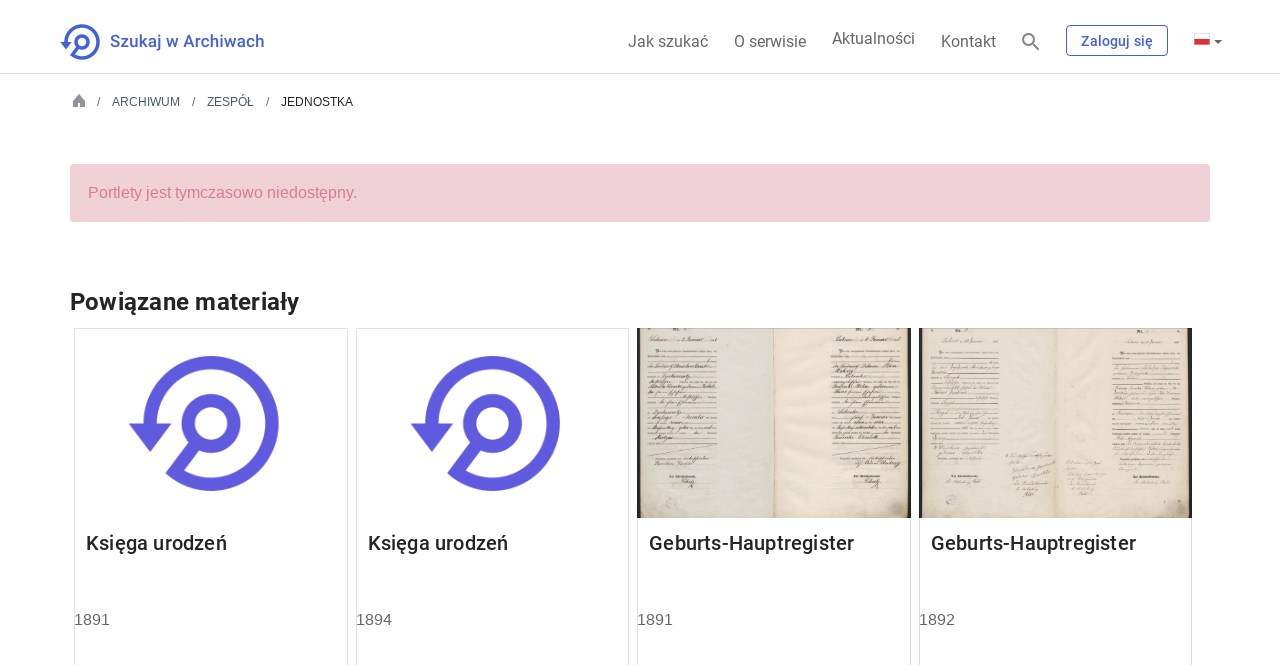

--- FILE ---
content_type: text/html;charset=UTF-8
request_url: https://www.szukajwarchiwach.gov.pl/web/aktualnosci
body_size: 36704
content:
<!DOCTYPE html> <html class="ltr" dir="ltr" lang="pl-PL"> <head> <title>Aktualności - Aktualności - Szukaj w Archiwach</title> <meta content="initial-scale=1.0, width=device-width" name="viewport"/> <link rel="apple-touch-icon" href="https://www.szukajwarchiwach.gov.pl/o/nac-custom-theme/images/logo-text-180.png"> <meta content="text/html; charset=UTF-8" http-equiv="content-type" /> <script data-senna-track="temporary" type="text/javascript">window.Analytics&&(window._com_liferay_document_library_analytics_isViewFileEntry=!1);</script> <link href="https://www.szukajwarchiwach.gov.pl/o/dynamic-data-mapping-form-renderer/css/main.css?browserId=other&themeId=naccustomtheme_WAR_naccustomtheme&minifierType=css&languageId=pl_PL&b=7006&t=1768384940100" rel="stylesheet" type = "text/css" /> <link href="https://www.szukajwarchiwach.gov.pl/o/mentions-web/css/mentions.css?browserId=other&themeId=naccustomtheme_WAR_naccustomtheme&minifierType=css&languageId=pl_PL&b=7006&t=1768384940100" rel="stylesheet" type = "text/css" /> <link data-senna-track="temporary" href="https://www.szukajwarchiwach.gov.pl/o/nac-custom-theme/images/favicon.ico" rel="Shortcut Icon" /> <link data-senna-track="temporary" href="https&#x3a;&#x2f;&#x2f;www&#x2e;szukajwarchiwach&#x2e;gov&#x2e;pl&#x2f;web&#x2f;aktualnosci" rel="canonical" /> <link data-senna-track="temporary" href="https&#x3a;&#x2f;&#x2f;www&#x2e;szukajwarchiwach&#x2e;gov&#x2e;pl&#x2f;web&#x2f;aktualnosci" hreflang="x-default" rel="alternate" /> <link data-senna-track="temporary" href="https&#x3a;&#x2f;&#x2f;www&#x2e;szukajwarchiwach&#x2e;gov&#x2e;pl&#x2f;web&#x2f;aktualnosci" hreflang="pl-PL" rel="alternate" /> <link data-senna-track="temporary" href="https&#x3a;&#x2f;&#x2f;www&#x2e;szukajwarchiwach&#x2e;gov&#x2e;pl&#x2f;ru&#x2f;web&#x2f;aktualnosci" hreflang="ru-RU" rel="alternate" /> <link data-senna-track="temporary" href="https&#x3a;&#x2f;&#x2f;www&#x2e;szukajwarchiwach&#x2e;gov&#x2e;pl&#x2f;en&#x2f;web&#x2f;aktualnosci" hreflang="en-US" rel="alternate" /> <link data-senna-track="temporary" href="https&#x3a;&#x2f;&#x2f;www&#x2e;szukajwarchiwach&#x2e;gov&#x2e;pl&#x2f;de&#x2f;web&#x2f;aktualnosci" hreflang="de-DE" rel="alternate" /> <link class="lfr-css-file" data-senna-track="temporary" href="https&#x3a;&#x2f;&#x2f;www&#x2e;szukajwarchiwach&#x2e;gov&#x2e;pl&#x2f;o&#x2f;nac-custom-theme&#x2f;css&#x2f;aui&#x2e;css&#x3f;browserId&#x3d;other&#x26;themeId&#x3d;naccustomtheme_WAR_naccustomtheme&#x26;minifierType&#x3d;css&#x26;languageId&#x3d;pl_PL&#x26;b&#x3d;7006&#x26;t&#x3d;1768384940100" id="liferayAUICSS" rel="stylesheet" type="text/css" /> <link data-senna-track="temporary" href="&#x2f;o&#x2f;frontend-css-web&#x2f;main&#x2e;css&#x3f;browserId&#x3d;other&#x26;themeId&#x3d;naccustomtheme_WAR_naccustomtheme&#x26;minifierType&#x3d;css&#x26;languageId&#x3d;pl_PL&#x26;b&#x3d;7006&#x26;t&#x3d;1543406984513" id="liferayPortalCSS" rel="stylesheet" type="text/css" /> <link data-senna-track="temporary" href="&#x2f;combo&#x3f;browserId&#x3d;other&#x26;minifierType&#x3d;&#x26;themeId&#x3d;naccustomtheme_WAR_naccustomtheme&#x26;languageId&#x3d;pl_PL&#x26;b&#x3d;7006&#x26;com_liferay_asset_publisher_web_portlet_AssetPublisherPortlet_INSTANCE_fl4g0OQ0rLYB&#x3a;&#x25;2Fcss&#x25;2Fmain&#x2e;css&#x26;com_liferay_product_navigation_product_menu_web_portlet_ProductMenuPortlet&#x3a;&#x25;2Fcss&#x25;2Fmain&#x2e;css&#x26;t&#x3d;1760081830000" id="c29f39d7" rel="stylesheet" type="text/css" /> <script data-senna-track="temporary" type="text/javascript">var Liferay=Liferay||{};
Liferay.Browser={acceptsGzip:function(){return!0},getMajorVersion:function(){return 131},getRevision:function(){return"537.36"},getVersion:function(){return"131.0"},isAir:function(){return!1},isChrome:function(){return!0},isEdge:function(){return!1},isFirefox:function(){return!1},isGecko:function(){return!0},isIe:function(){return!1},isIphone:function(){return!1},isLinux:function(){return!1},isMac:function(){return!0},isMobile:function(){return!1},isMozilla:function(){return!1},isOpera:function(){return!1},
isRtf:function(){return!0},isSafari:function(){return!0},isSun:function(){return!1},isWebKit:function(){return!0},isWindows:function(){return!1}};Liferay.Data=Liferay.Data||{};Liferay.Data.ICONS_INLINE_SVG=!0;Liferay.Data.NAV_SELECTOR="#navigation";Liferay.Data.NAV_SELECTOR_MOBILE="#navigationCollapse";Liferay.Data.isCustomizationView=function(){return!1};Liferay.Data.notices=[null];
Liferay.PortletKeys={DOCUMENT_LIBRARY:"com_liferay_document_library_web_portlet_DLPortlet",DYNAMIC_DATA_MAPPING:"com_liferay_dynamic_data_mapping_web_portlet_DDMPortlet",ITEM_SELECTOR:"com_liferay_item_selector_web_portlet_ItemSelectorPortlet"};Liferay.PropsValues={JAVASCRIPT_SINGLE_PAGE_APPLICATION_TIMEOUT:0,NTLM_AUTH_ENABLED:!1,UPLOAD_SERVLET_REQUEST_IMPL_MAX_SIZE:104857600};
Liferay.ThemeDisplay={getLayoutId:function(){return"1"},getLayoutRelativeControlPanelURL:function(){return"/group/aktualnosci/~/control_panel/manage"},getLayoutRelativeURL:function(){return"/web/aktualnosci/home"},getLayoutURL:function(){return"https://www.szukajwarchiwach.gov.pl/web/aktualnosci/home"},getParentLayoutId:function(){return"0"},isControlPanel:function(){return!1},isPrivateLayout:function(){return"false"},isVirtualLayout:function(){return!1},getBCP47LanguageId:function(){return"pl-PL"},
getCanonicalURL:function(){return"https://www.szukajwarchiwach.gov.pl/web/aktualnosci"},getCDNBaseURL:function(){return"https://www.szukajwarchiwach.gov.pl"},getCDNDynamicResourcesHost:function(){return""},getCDNHost:function(){return""},getCompanyGroupId:function(){return"20151"},getCompanyId:function(){return"20115"},getDefaultLanguageId:function(){return"pl_PL"},getDoAsUserIdEncoded:function(){return""},getLanguageId:function(){return"pl_PL"},getParentGroupId:function(){return"82067"},getPathContext:function(){return""},
getPathImage:function(){return"/image"},getPathJavaScript:function(){return"/o/frontend-js-web"},getPathMain:function(){return"/c"},getPathThemeImages:function(){return"https://www.szukajwarchiwach.gov.pl/o/nac-custom-theme/images"},getPathThemeRoot:function(){return"/o/nac-custom-theme"},getPlid:function(){return"82074"},getPortalURL:function(){return"https://www.szukajwarchiwach.gov.pl"},getScopeGroupId:function(){return"82067"},getScopeGroupIdOrLiveGroupId:function(){return"82067"},getSessionId:function(){return""},
getSiteAdminURL:function(){return"https://www.szukajwarchiwach.gov.pl/group/aktualnosci/~/control_panel/manage?p_p_lifecycle\x3d0\x26p_p_state\x3dmaximized\x26p_p_mode\x3dview"},getSiteGroupId:function(){return"82067"},getURLControlPanel:function(){return"/group/control_panel?refererPlid\x3d82074"},getURLHome:function(){return"https://www.szukajwarchiwach.gov.pl/web/guest"},getUserId:function(){return"20119"},getUserName:function(){return""},isAddSessionIdToURL:function(){return!1},isFreeformLayout:function(){return!1},
isImpersonated:function(){return!1},isSignedIn:function(){return!1},isStateExclusive:function(){return!1},isStateMaximized:function(){return!1},isStatePopUp:function(){return!1}};var themeDisplay=Liferay.ThemeDisplay;
Liferay.AUI={getAvailableLangPath:function(){return"available_languages.jsp?browserId\x3dother\x26themeId\x3dnaccustomtheme_WAR_naccustomtheme\x26colorSchemeId\x3d01\x26minifierType\x3djs\x26languageId\x3dpl_PL\x26b\x3d7006\x26t\x3d1543406984650"},getCombine:function(){return!0},getComboPath:function(){return"/combo/?browserId\x3dother\x26minifierType\x3d\x26languageId\x3dpl_PL\x26b\x3d7006\x26t\x3d1543406984650\x26"},getDateFormat:function(){return"%d/%m/%Y"},getEditorCKEditorPath:function(){return"/o/frontend-editor-ckeditor-web"},
getFilter:function(){return"min"},getFilterConfig:function(){var a=null;this.getCombine()||(a={replaceStr:".js"+this.getStaticResourceURLParams(),searchExp:"\\.js$"});return a},getJavaScriptRootPath:function(){return"/o/frontend-js-web"},getLangPath:function(){return"aui_lang.jsp?browserId\x3dother\x26themeId\x3dnaccustomtheme_WAR_naccustomtheme\x26colorSchemeId\x3d01\x26minifierType\x3djs\x26languageId\x3dpl_PL\x26b\x3d7006\x26t\x3d1543406984650"},getPortletRootPath:function(){return"/html/portlet"},
getStaticResourceURLParams:function(){return"?browserId\x3dother\x26minifierType\x3d\x26languageId\x3dpl_PL\x26b\x3d7006\x26t\x3d1543406984650"}};Liferay.authToken="UWzMkHSP";Liferay.currentURL="/web/aktualnosci";Liferay.currentURLEncoded="%2Fweb%2Faktualnosci";</script> <script src="/o/js_loader_modules?t=1768384940100" type="text/javascript"></script> <script src="/o/frontend-js-web/barebone.jsp?browserId=other&amp;themeId=naccustomtheme_WAR_naccustomtheme&amp;colorSchemeId=01&amp;minifierType=js&amp;minifierBundleId=javascript.barebone.files&amp;languageId=pl_PL&amp;b=7006&amp;t=1543406984650" type="text/javascript"></script> <script src="/o/js_bundle_config?t=1768384929073" type="text/javascript"></script> <script data-senna-track="temporary" type="text/javascript"></script> <script data-senna-track="permanent" id="googleAnalyticsScript" type="text/javascript">(function(a,e,f,g,b,c,d){a.GoogleAnalyticsObject=b;a[b]=a[b]||function(){a[b].q=a[b].q||[];a[b].q.push(arguments)};a[b].l=1*new Date;c=e.createElement(f);d=e.getElementsByTagName(f)[0];c.async=1;c.src=g;d.parentNode.insertBefore(c,d)})(window,document,"script","//www.google-analytics.com/analytics.js","ga");ga("create","UA-11567241-4","auto");ga("send","pageview");</script> <link class="lfr-css-file" data-senna-track="temporary" href="https&#x3a;&#x2f;&#x2f;www&#x2e;szukajwarchiwach&#x2e;gov&#x2e;pl&#x2f;o&#x2f;nac-custom-theme&#x2f;css&#x2f;main&#x2e;css&#x3f;browserId&#x3d;other&#x26;themeId&#x3d;naccustomtheme_WAR_naccustomtheme&#x26;minifierType&#x3d;css&#x26;languageId&#x3d;pl_PL&#x26;b&#x3d;7006&#x26;t&#x3d;1768384940100" id="liferayThemeCSS" rel="stylesheet" type="text/css" /> <style data-senna-track="temporary" type="text/css"></style> <link data-senna-track="permanent" href="https://www.szukajwarchiwach.gov.pl/combo?browserId=other&minifierType=css&languageId=pl_PL&b=7006&t=1760089024140&/o/AdminTheme-theme-contributor/css/AdminTheme.css&/o/product-navigation-simulation-theme-contributor/css/simulation_panel.css&/o/product-navigation-product-menu-theme-contributor/product_navigation_product_menu.css&/o/product-navigation-control-menu-theme-contributor/product_navigation_control_menu.css" rel="stylesheet" type = "text/css" /> <script data-senna-track="permanent" src="https://www.szukajwarchiwach.gov.pl/combo?browserId=other&minifierType=js&languageId=pl_PL&b=7006&t=1760089024140&/o/AdminTheme-theme-contributor/js/AdminTheme.js&/o/product-navigation-control-menu-theme-contributor/product_navigation_control_menu.js" type = "text/javascript"></script> <script type="text/javascript">Liferay.on("ddmFieldBlur",function(a){window.Analytics&&Analytics.send("fieldBlurred","Form",{fieldName:a.fieldName,focusDuration:a.focusDuration,formId:a.formId,page:a.page})});Liferay.on("ddmFieldFocus",function(a){window.Analytics&&Analytics.send("fieldFocused","Form",{fieldName:a.fieldName,formId:a.formId,page:a.page})});Liferay.on("ddmFormPageShow",function(a){window.Analytics&&Analytics.send("pageViewed","Form",{formId:a.formId,page:a.page,title:a.title})});
Liferay.on("ddmFormSubmit",function(a){window.Analytics&&Analytics.send("formSubmitted","Form",{formId:a.formId})});Liferay.on("ddmFormView",function(a){window.Analytics&&Analytics.send("formViewed","Form",{formId:a.formId,title:a.title})});</script> <link href="https://fonts.googleapis.com/icon?family=Material+Icons" rel="stylesheet"> <link rel="stylesheet" href="https://www.szukajwarchiwach.gov.pl/o/nac-custom-theme/css/swa-web-components/styles.css?v=13"> <script>window.ga||(function(a,e,f,g,b,c,d){a.GoogleAnalyticsObject=b;a[b]=a[b]||function(){a[b].q=a[b].q||[];a[b].q.push(arguments)};a[b].l=1*new Date;c=e.createElement(f);d=e.getElementsByTagName(f)[0];c.async=1;c.src=g;d.parentNode.insertBefore(c,d)}(window,document,"script","//www.google-analytics.com/analytics.js","ga"),ga("create","UA-11567241-4","auto"),window.createdSwaGa=!0);</script> <!-- Matomo --><script>var _paq=window._paq=window._paq||[];_paq.push(["setCookieDomain","*.szukajwarchiwach.gov.pl"]);_paq.push(["trackPageView"]);_paq.push(["enableLinkTracking"]);(function(){_paq.push(["setTrackerUrl","//matomo.archiwa.gov.pl/matomo.php"]);_paq.push(["setSiteId","15"]);var a=document,b=a.createElement("script"),a=a.getElementsByTagName("script")[0];b.async=!0;b.src="//matomo.archiwa.gov.pl/matomo.js";a.parentNode.insertBefore(b,a)})();</script><!-- End Matomo Code --> </head> <body class=" controls-visible yui3-skin-sam signed-out public-page site hide-dockbar"> <script>window.fbAsyncInit=function(){FB.init({appId:"1976897545945509",autoLogAppEvents:!0,xfbml:!0,version:"v2.10"});FB.AppEvents.logPageView()};(function(a,b,c){var d=a.getElementsByTagName(b)[0];a.getElementById(c)||(a=a.createElement(b),a.id=c,a.src="//connect.facebook.net/pl_PL/sdk.js",d.parentNode.insertBefore(a,d))})(document,"script","facebook-jssdk");</script> <!-- Facebook Pixel Code --> <script>(function(b,e,f,g,a,c,d){b.fbq||(a=b.fbq=function(){a.callMethod?a.callMethod.apply(a,arguments):a.queue.push(arguments)},b._fbq||(b._fbq=a),a.push=a,a.loaded=!0,a.version="2.0",a.queue=[],c=e.createElement(f),c.async=!0,c.src=g,d=e.getElementsByTagName(f)[0],d.parentNode.insertBefore(c,d))})(window,document,"script","https://connect.facebook.net/en_US/fbevents.js");fbq("init","642042016308281");fbq("track","PageView");</script> <noscript> <img alt="fb" height="1" width="1" src="https://www.facebook.com/tr?id=642042016308281&ev=PageView&noscript=1"/> </noscript> <!-- End Facebook Pixel Code --> <div class="skip-links"> <ul> <li class="tresc"> <a href="#content"> <div class="container-fluid-1280"> <div class="row"> <div class="col-md-12"> <p class="h5"> Przejdź do treści strony </p> </div> </div> </div> </a> </li> <li class="mapa"> <a href="/mapa-strony"> <div class="container-fluid-1280"> <div class="row"> <div class="col-md-12"> <p class="h5"> Przejdź do mapy strony </p> </div> </div> </div> </a> </li> </ul> </div> <div id="wrapper"> <header id="banner"> <div class="container-fluid-1280"> <div class="navbar-header" id="heading"> <h1> <a class="logo custom-logo" href="/" title="Przejdź do Aktualności"> <img class="logo-normal" alt="" height="64" src="https://www.szukajwarchiwach.gov.pl/o/nac-custom-theme/images/logo-text.png" width="64"/> <img class="logo-small" alt="" height="64" src="https://www.szukajwarchiwach.gov.pl/o/nac-custom-theme/images/logo-text-small.png" width="64"/> </a> </h1> <div class="mobile-menu"> <div class="mobile-login"></div> <div class="nav-link magnifier"> <a aria-label="Szukaj" class="glyphicon" href="javascript:;"></a> </div> <button aria-controls="navigation" aria-expanded="false" class="collapsed navbar-toggle" data-target="" data-toggle="collapse" type="button">Menu <span class="icon-bar"></span> <span class="icon-bar"></span> <span class="icon-bar"></span> </button> </div> </div> <div aria-expanded="false" class="" role="menubar" id="navigationCollapse"> <nav class="sort-pages modify-pages site-navigation" id="navigation"> <div class="navbar-navigation-right g-right"> <ul class="nav navbar-nav aktualnosci"> <li class="nav-link how-to-search"><a href="/jak-szukac">Jak szukać</a></li> <li class="nav-link about"><a href="/o-serwisie">O serwisie</a></li> <li class="nav-link news"><a href="/web/aktualnosci">Aktualności</a></li> <li class="nav-link contact"><a href="/kontakt">Kontakt</a></li> </ul> <div class="nav-link magnifier"> <a aria-label="Szukaj" class="glyphicon" href="javascript:;"></a> </div> <div class="nav-link login"> <div class="logowanie-content"> <div class="portlet-boundary portlet-boundary_com_liferay_product_navigation_user_personal_bar_web_portlet_ProductNavigationUserPersonalBarPortlet_ portlet-static portlet-static-end portlet-decorate portlet-user-personal-bar " id="p_p_id_com_liferay_product_navigation_user_personal_bar_web_portlet_ProductNavigationUserPersonalBarPortlet_" > <span id="p_com_liferay_product_navigation_user_personal_bar_web_portlet_ProductNavigationUserPersonalBarPortlet"></span> <script src="https://ajax.googleapis.com/ajax/libs/jquery/3.3.1/jquery.min.js"></script> <span class="sign-in text-default" role="presentation"> <a href="https&#x3a;&#x2f;&#x2f;www&#x2e;szukajwarchiwach&#x2e;gov&#x2e;pl&#x2f;c&#x2f;portal&#x2f;login&#x3f;p_l_id&#x3d;82074" class="sign-in text-default" data-redirect="false" >Zaloguj się<span class="icon-monospaced icon-user"></span></a> </span> <script type="text/javascript">var $j3=$.noConflict(!0);</script> </div> </div> </div> <div class="nav-link g-inline-table language"> <div class="portlet-boundary portlet-boundary_com_liferay_site_navigation_language_web_portlet_SiteNavigationLanguagePortlet_ portlet-static portlet-static-end portlet-barebone portlet-language " id="p_p_id_com_liferay_site_navigation_language_web_portlet_SiteNavigationLanguagePortlet_" > <span id="p_com_liferay_site_navigation_language_web_portlet_SiteNavigationLanguagePortlet"></span> <section class="portlet" id="portlet_com_liferay_site_navigation_language_web_portlet_SiteNavigationLanguagePortlet"> <div class="portlet-content"> <div class=" portlet-content-container" > <div class="portlet-body"> <div class="truncate-text"> <div class="btn-group lfr-icon-menu"><a class="dropdown-toggle direction-left max-display-items-15 btn btn-default" href="javascript:;" id="_com_liferay_site_navigation_language_web_portlet_SiteNavigationLanguagePortlet_kldx_null_null_menu" title="polski (Polska)"><i class="lfr-icon-menu-arrow caret"></i> <i class="icon-globe lfr-icon-menu-icon"></i> <span class="lfr-icon-menu-text">polski (Polska)</span></a><script type="text/javascript">AUI().use("liferay-menu",function(a){Liferay.Menu.register("_com_liferay_site_navigation_language_web_portlet_SiteNavigationLanguagePortlet_kldx_null_null_menu")});</script><ul class="dropdown-menu lfr-menu-list direction-left"> <li class="" role="presentation"> <a href="&#x2f;c&#x2f;portal&#x2f;update_language&#x3f;p_l_id&#x3d;82074&#x26;redirect&#x3d;&#x25;2Fweb&#x25;2Faktualnosci&#x26;languageId&#x3d;ru_RU" target="_self" class=" lfr-icon-item taglib-icon" id="_com_liferay_site_navigation_language_web_portlet_SiteNavigationLanguagePortlet_kldx__null__null__menu__russkij" lang="ru-RU" role="menuitem" > <img id="kldx__null__null__menu__russkij" src="https://www.szukajwarchiwach.gov.pl/o/nac-custom-theme/images/language/ru_RU.png" alt="" /> <span class="taglib-text-icon">русский</span> </a> </li> <li class="" role="presentation"> <a href="&#x2f;c&#x2f;portal&#x2f;update_language&#x3f;p_l_id&#x3d;82074&#x26;redirect&#x3d;&#x25;2Fweb&#x25;2Faktualnosci&#x26;languageId&#x3d;en_US" target="_self" class=" lfr-icon-item taglib-icon" id="_com_liferay_site_navigation_language_web_portlet_SiteNavigationLanguagePortlet_kldx__null__null__menu__english" lang="en-US" role="menuitem" > <img id="kldx__null__null__menu__english" src="https://www.szukajwarchiwach.gov.pl/o/nac-custom-theme/images/language/en_US.png" alt="" /> <span class="taglib-text-icon">English</span> </a> </li> <li class="" role="presentation"> <a href="&#x2f;c&#x2f;portal&#x2f;update_language&#x3f;p_l_id&#x3d;82074&#x26;redirect&#x3d;&#x25;2Fweb&#x25;2Faktualnosci&#x26;languageId&#x3d;de_DE" target="_self" class=" lfr-icon-item taglib-icon" id="_com_liferay_site_navigation_language_web_portlet_SiteNavigationLanguagePortlet_kldx__null__null__menu__deutsch" lang="de-DE" role="menuitem" > <img id="kldx__null__null__menu__deutsch" src="https://www.szukajwarchiwach.gov.pl/o/nac-custom-theme/images/language/de_DE.png" alt="" /> <span class="taglib-text-icon">Deutsch</span> </a> </li> </ul></div> </div> </div> </div> </div> </section> </div> </div> </div> </nav> <nav class="sort-pages modify-pages site-navigation-mobile" id="navigation-mobile" style="display: none;"> <div class="navbar-navigation-right"> <a href="javascript:;" class="nav-link collapseMenu g-right next-icon p3">Zwiń</a> <ul class="nav navbar-nav"> <li class="nav-link how-to-search"><a href="/jak-szukac">Jak szukać</a></li> <li class="nav-link about"><a href="/o-serwisie">O serwisie</a></li> <li class="nav-link news"><a href="/aktualnosci">Aktualności</a></li> <li class="nav-link contact"><a href="/kontakt">Kontakt</a></li> </ul> <div class="nav-link g-inline-table language"> <div class="portlet-boundary portlet-boundary_com_liferay_site_navigation_language_web_portlet_SiteNavigationLanguagePortlet_ portlet-static portlet-static-end portlet-barebone portlet-language " id="p_p_id_com_liferay_site_navigation_language_web_portlet_SiteNavigationLanguagePortlet_" > <span id="p_com_liferay_site_navigation_language_web_portlet_SiteNavigationLanguagePortlet"></span> <section class="portlet" id="portlet_com_liferay_site_navigation_language_web_portlet_SiteNavigationLanguagePortlet"> <div class="portlet-content"> <div class=" portlet-content-container" > <div class="portlet-body"> <div class="truncate-text"> <div class="btn-group lfr-icon-menu"><a class="dropdown-toggle direction-left max-display-items-15 btn btn-default" href="javascript:;" id="_com_liferay_site_navigation_language_web_portlet_SiteNavigationLanguagePortlet_tiym_null_null_menu" title="polski (Polska)"><i class="lfr-icon-menu-arrow caret"></i> <i class="icon-globe lfr-icon-menu-icon"></i> <span class="lfr-icon-menu-text">polski (Polska)</span></a><script type="text/javascript">AUI().use("liferay-menu",function(a){Liferay.Menu.register("_com_liferay_site_navigation_language_web_portlet_SiteNavigationLanguagePortlet_tiym_null_null_menu")});</script><ul class="dropdown-menu lfr-menu-list direction-left"> <li class="" role="presentation"> <a href="&#x2f;c&#x2f;portal&#x2f;update_language&#x3f;p_l_id&#x3d;82074&#x26;redirect&#x3d;&#x25;2Fweb&#x25;2Faktualnosci&#x26;languageId&#x3d;ru_RU" target="_self" class=" lfr-icon-item taglib-icon" id="_com_liferay_site_navigation_language_web_portlet_SiteNavigationLanguagePortlet_tiym__null__null__menu__russkij" lang="ru-RU" role="menuitem" > <img id="tiym__null__null__menu__russkij" src="https://www.szukajwarchiwach.gov.pl/o/nac-custom-theme/images/language/ru_RU.png" alt="" /> <span class="taglib-text-icon">русский</span> </a> </li> <li class="" role="presentation"> <a href="&#x2f;c&#x2f;portal&#x2f;update_language&#x3f;p_l_id&#x3d;82074&#x26;redirect&#x3d;&#x25;2Fweb&#x25;2Faktualnosci&#x26;languageId&#x3d;en_US" target="_self" class=" lfr-icon-item taglib-icon" id="_com_liferay_site_navigation_language_web_portlet_SiteNavigationLanguagePortlet_tiym__null__null__menu__english" lang="en-US" role="menuitem" > <img id="tiym__null__null__menu__english" src="https://www.szukajwarchiwach.gov.pl/o/nac-custom-theme/images/language/en_US.png" alt="" /> <span class="taglib-text-icon">English</span> </a> </li> <li class="" role="presentation"> <a href="&#x2f;c&#x2f;portal&#x2f;update_language&#x3f;p_l_id&#x3d;82074&#x26;redirect&#x3d;&#x25;2Fweb&#x25;2Faktualnosci&#x26;languageId&#x3d;de_DE" target="_self" class=" lfr-icon-item taglib-icon" id="_com_liferay_site_navigation_language_web_portlet_SiteNavigationLanguagePortlet_tiym__null__null__menu__deutsch" lang="de-DE" role="menuitem" > <img id="tiym__null__null__menu__deutsch" src="https://www.szukajwarchiwach.gov.pl/o/nac-custom-theme/images/language/de_DE.png" alt="" /> <span class="taglib-text-icon">Deutsch</span> </a> </li> </ul></div> </div> </div> </div> </div> </section> </div> </div> </div> </nav> </div> <script>var hamburgerMenu=$(".navbar-toggle"),collapseButton=$(".collapseMenu"),collapseBlindSite=$("#wrapper"),body=document.body;
$(document).ready(function(){var a=$(".glyphicon");a&&a.length&&0<a.length&&(a.on("click",function(b){$(".wyszukiwarka").is(":visible")?$(".wyszukiwarka").hide():($(".wyszukiwarka").show(),$("a#lista_archwiwow").click(function(){$(".sprobuj-inaczej .lista-archiwow").hasClass("open")?$(".sprobuj-inaczej .lista-archiwow").removeClass("open"):$(".sprobuj-inaczej .lista-archiwow").addClass("open")}))}),a[0].addEventListener("click",function(b){b.stopPropagation()}),1<a.length&&a[1].addEventListener("click",
function(b){b.stopPropagation()}))});collapseBlindSite.on("click",function(a){$(a.target).is("#navigation-mobile")||$(a.target).is(".navbar-navigation-right")||($("#navigation-mobile").hide(),$("#wrapper").css("right",""),$("#navigationCollapse").removeClass("blind-site"))});hamburgerMenu.on("click",function(a){a.stopPropagation();$("#navigation-mobile").show();$("#wrapper").css("right",$("#navigation-mobile").width());$("#navigationCollapse").addClass("blind-site")});
collapseButton.on("click",function(a){$("#navigation-mobile").hide();$("#wrapper").css("right","");$("#navigationCollapse").removeClass("blind-site")});function updateKoszyk(){}var changeLanguage=$(".language .lfr-icon-menu a.btn-default")[0];changeLanguage.addEventListener("click",function(a){setTimeout(function(){$(".lfr-icon-menu-open .dropdown-menu li:first a").is(":focus")||$(".lfr-icon-menu-open .dropdown-menu li:first a").focus()},10)});
body.addEventListener("click",function(a){$(".wyszukiwarka")&&$(".wyszukiwarka").is(":visible")&&($(".wyszukiwarka").hide(),$(".wyszukiwanie-dodatkowe").hide())});</script> </div> </header> <section class="container-fluid-1280" id="content"> <div class="wyszukiwarka"> <div class="portlet-boundary portlet-boundary_Wyszukiwarka_ portlet-static portlet-static-end portlet-decorate " id="p_p_id_Wyszukiwarka_" > <span id="p_Wyszukiwarka"></span> <section class="portlet" id="portlet_Wyszukiwarka"> <div class="portlet-content"> <div class=" portlet-content-container" > <div class="portlet-body"> <form action="https&#x3a;&#x2f;&#x2f;www&#x2e;szukajwarchiwach&#x2e;gov&#x2e;pl&#x2f;web&#x2f;aktualnosci&#x2f;home&#x3f;p_p_id&#x3d;Wyszukiwarka&#x26;p_p_lifecycle&#x3d;1&#x26;p_p_state&#x3d;normal&#x26;p_p_mode&#x3d;view&#x26;_Wyszukiwarka_javax&#x2e;portlet&#x2e;action&#x3d;redirectToSearch" class="form " data-fm-namespace="_Wyszukiwarka_" id="_Wyszukiwarka_fm" method="POST" name="_Wyszukiwarka_fm" > <fieldset class="input-container"> <input  class="field form-control"  id="_Wyszukiwarka_formDate"    name="_Wyszukiwarka_formDate"     type="hidden" value="1768785600470"   /> <div class="search-bar-focus" id="search-bar-focus"> <fieldset class="fieldset " ><div class=""> <div class="row main-search-form"> <div class="col-md-3 col-sm-1 col-xs-none"></div> <div class="col-md-6 col-sm-10 col-xs-12"> <div class="search-form"> <div class="aui-search-bar"> <div class="form-group form-group-inline input-text-wrapper"> <input  class="field search-input form-control"  id="_Wyszukiwarka_keywords"    name="_Wyszukiwarka_keywords"   placeholder="Szukaj" title="Szukaj" type="text" value=""   /> </div> <button class="btn search btn-primary btn-default" id="_Wyszukiwarka_rmdy" type="submit" > <i class="icon-search-custom"></i> <span class="lfr-btn-label">Wyszukaj</span> </button> </div> </div> <input id="_Wyszukiwarka_images" name="_Wyszukiwarka_images" value="true"
						   type="checkbox" class="revert">
					<label for="_Wyszukiwarka_images" class="photo">
						<span>tylko zdjęcia i skany</span>
						<span class="switch">
							<span class="slider round"></span>

						</span>
					</label>
				</div>
				<div class="col-md-3 col-sm-1 col-xs-none main-search-form-help">
					






























































	
		<button
			class="btn btn-default"

			

			id="_Wyszukiwarka_dchg"

			

			

			type="button"

			
			onblur="hideTooltip()" onfocus="showTooltip()" onmouseout="hideTooltip()" onmouseover="showTooltip()" 
		>
	



	<i class="icon-info-sign-custom"></i>



	<span class="lfr-btn-label">pomoc</span>





	
		</button>
	







					<div class="custom-tooltip search-help-tooltip" style="display: none">
						<p class="p5">
							Wyszukiwarka domyślnie wyszukuje wszystkie dostępne materiały. Na stronie wyników wyszukiwania będziesz mógł zawęzić wyniki do rodzaju materiału, kategorii i podkategorii. Jeśli chcesz przeszukać konkretne archiwum wybierz je i tak zacznij szukać. Możesz też przejść do wyszukiwarki zaawansowanej, badź po prostu przeglądać kolekcje.
						</p>
					</div>
				</div>
			</div>

		</div></fieldset>

		<fieldset class="fieldset " ><div class="">
			<div class="row wyszukiwanie-dodatkowe">
				<div class="col-md-3 col-sm-1 col-xs-none"></div>
				<div class="col-md-3 col-sm-5 col-xs-6 form-check">
					<p class="title">Jakiego dokumentu szukasz</p>
					<ul>
						
							<li>
								


































































	<div class="radio">







	

		

		<input  class="field"  id="_Wyszukiwarka_acts" name="_Wyszukiwarka_filters"    type="radio" value="acts"   /> <label for="_Wyszukiwarka_acts"> <span class="input-group"> <span class="input-group-addon">&nbsp;</span> </span> Akta </label> </div> </li> <li> <div class="radio"> <input  class="field"  id="_Wyszukiwarka_posters" name="_Wyszukiwarka_filters"    type="radio" value="posters"   /> <label for="_Wyszukiwarka_posters"> <span class="input-group"> <span class="input-group-addon">&nbsp;</span> </span> Plakaty, ulotki, afisze </label> </div> </li> <li> <div class="radio"> <input  class="field"  id="_Wyszukiwarka_projects" name="_Wyszukiwarka_filters"    type="radio" value="projects"   /> <label for="_Wyszukiwarka_projects"> <span class="input-group"> <span class="input-group-addon">&nbsp;</span> </span> Projekty techniczne </label> </div> </li> <li> <div class="radio"> <input  class="field"  id="_Wyszukiwarka_maps" name="_Wyszukiwarka_filters"    type="radio" value="maps"   /> <label for="_Wyszukiwarka_maps"> <span class="input-group"> <span class="input-group-addon">&nbsp;</span> </span> Mapy </label> </div> </li> <li> <div class="radio"> <input  class="field"  id="_Wyszukiwarka_photos" name="_Wyszukiwarka_filters"    type="radio" value="photos"   /> <label for="_Wyszukiwarka_photos"> <span class="input-group"> <span class="input-group-addon">&nbsp;</span> </span> Fotografie </label> </div> </li> <li> <div class="radio"> <input  class="field"  id="_Wyszukiwarka_sounds" name="_Wyszukiwarka_filters"    type="radio" value="sounds"   /> <label for="_Wyszukiwarka_sounds"> <span class="input-group"> <span class="input-group-addon">&nbsp;</span> </span> Filmy i nagrania dźwiękowe </label> </div> </li> <li> <div class="radio"> <input  class="field"  id="_Wyszukiwarka_metrics" name="_Wyszukiwarka_filters"    type="radio" value="metrics"   /> <label for="_Wyszukiwarka_metrics"> <span class="input-group"> <span class="input-group-addon">&nbsp;</span> </span> Pradziad </label> </div> </li> <li> <div class="radio"> <input  class="field"  id="_Wyszukiwarka_volatiles" name="_Wyszukiwarka_filters"    type="radio" value="volatiles"   /> <label for="_Wyszukiwarka_volatiles"> <span class="input-group"> <span class="input-group-addon">&nbsp;</span> </span> Pergaminowe </label> </div> </li> <li> <div class="radio"> <input  class="field"  id="_Wyszukiwarka_museums" name="_Wyszukiwarka_filters"    type="radio" value="museums"   /> <label for="_Wyszukiwarka_museums"> <span class="input-group"> <span class="input-group-addon">&nbsp;</span> </span> Muzealia </label> </div> </li> </ul> </div> <div class="col-md-3 col-sm-5 col-xs-6 form-check"> <p class="title">Wybierz okres historyczny</p> <ul> <li> <div class="form-group form-inline input-checkbox-wrapper"> <input  class="field"  id="_Wyszukiwarka_since1900" name="_Wyszukiwarka_since1900"  onClick=""  type="checkbox"    /> <label for="_Wyszukiwarka_since1900"> <span class="input-group"> <span class="input-group-addon">&nbsp;</span> </span> 1900+ </label> </div> </li> <li> <div class="form-group form-inline input-checkbox-wrapper"> <input  class="field"  id="_Wyszukiwarka_since1800Till1899" name="_Wyszukiwarka_since1800Till1899"  onClick=""  type="checkbox"    /> <label for="_Wyszukiwarka_since1800Till1899"> <span class="input-group"> <span class="input-group-addon">&nbsp;</span> </span> 1800-1899 </label> </div> </li> <li> <div class="form-group form-inline input-checkbox-wrapper"> <input  class="field"  id="_Wyszukiwarka_since1700Till1799" name="_Wyszukiwarka_since1700Till1799"  onClick=""  type="checkbox"    /> <label for="_Wyszukiwarka_since1700Till1799"> <span class="input-group"> <span class="input-group-addon">&nbsp;</span> </span> 1700-1799 </label> </div> </li> <li> <div class="form-group form-inline input-checkbox-wrapper"> <input  class="field"  id="_Wyszukiwarka_since1600Till1699" name="_Wyszukiwarka_since1600Till1699"  onClick=""  type="checkbox"    /> <label for="_Wyszukiwarka_since1600Till1699"> <span class="input-group"> <span class="input-group-addon">&nbsp;</span> </span> 1600-1699 </label> </div> </li> <li> <div class="form-group form-inline input-checkbox-wrapper"> <input  class="field"  id="_Wyszukiwarka_since1500Till1599" name="_Wyszukiwarka_since1500Till1599"  onClick=""  type="checkbox"    /> <label for="_Wyszukiwarka_since1500Till1599"> <span class="input-group"> <span class="input-group-addon">&nbsp;</span> </span> 1500-1599 </label> </div> </li> <li> <div class="form-group form-inline input-checkbox-wrapper"> <input  class="field"  id="_Wyszukiwarka_since1400Till1499" name="_Wyszukiwarka_since1400Till1499"  onClick=""  type="checkbox"    /> <label for="_Wyszukiwarka_since1400Till1499"> <span class="input-group"> <span class="input-group-addon">&nbsp;</span> </span> 1400-1499 </label> </div> </li> <li> <div class="form-group form-inline input-checkbox-wrapper"> <input  class="field"  id="_Wyszukiwarka_till1399" name="_Wyszukiwarka_till1399"  onClick=""  type="checkbox"    /> <label for="_Wyszukiwarka_till1399"> <span class="input-group"> <span class="input-group-addon">&nbsp;</span> </span> do 1399 </label> </div> </li> </ul> </div> <div class="col-md-3 col-sm-1 col-xs-none"> </div> </div> <div class="wyszukiwanie-dodatkowe"> <div class="ms-auto text-center"> <button class="btn btn-secondary" id="collapseFilterBtn" type="button">Zwiń</button></div> </div> </div></fieldset> </div> <fieldset class="fieldset " ><div class=""> <div class="row sprobuj-inaczej"> <div class="col-md-3 col-sm-1 col-xs-none"></div> <div class="col-md-6 col-sm-10 col-xs-12"> <h3 class="underline h5">Spróbuj inaczej</h3> <div class="button-holder lista-archiwow" > <a aria-expanded="false" href="javascript:;" class="btn dropdown-toggle button-blue dropdown-toggle direction-down" data-toggle="dropdown" tabindex="0" id="lista_archwiwow">Wybierz archiwum<span class="caret"></span></a> <div class="dropdown-menu dropdown-menu-min-width" role="menu"> <li> <input aria-label="Szukaj" id="search-input-for-archives" value="" type="text" placeholder="Szukaj" /> </li> <ul class="dropdown-menu-ul"> <li role="menuitem" class="search-for-archives-li" data-archives-num="1" data-archives-name="Archiwum Główne Akt Dawnych"> <a class="search-for-archives-a" href="/web/archiwum-glowne-akt-dawnych">Archiwum Główne Akt Dawnych</a> </li> <li role="menuitem" class="search-for-archives-li" data-archives-num="2" data-archives-name="Archiwum Akt Nowych"> <a class="search-for-archives-a" href="/web/archiwum-akt-nowych">Archiwum Akt Nowych</a> </li> <li role="menuitem" class="search-for-archives-li" data-archives-num="3" data-archives-name="Narodowe Archiwum Cyfrowe"> <a class="search-for-archives-a" href="/web/narodowe-archiwum-cyfrowe">Narodowe Archiwum Cyfrowe</a> </li> <li role="menuitem" class="search-for-archives-li" data-archives-num="4" data-archives-name="Archiwum Państwowe w Białymstoku"> <a class="search-for-archives-a" href="/web/archiwum-panstwowe-w-bialymstoku">Archiwum Państwowe w Białymstoku</a> </li> <li role="menuitem" class="search-for-archives-li" data-archives-num="5" data-archives-name="Archiwum Państwowe w Białymstoku Oddział w Łomży"> <a class="search-for-archives-a" href="/web/archiwum-panstwowe-w-bialymstoku-oddzial-w-lomzy">Archiwum Państwowe w Białymstoku Oddział w Łomży</a> </li> <li role="menuitem" class="search-for-archives-li" data-archives-num="6" data-archives-name="Archiwum Państwowe w Bydgoszczy"> <a class="search-for-archives-a" href="/web/archiwum-panstwowe-w-bydgoszczy">Archiwum Państwowe w Bydgoszczy</a> </li> <li role="menuitem" class="search-for-archives-li" data-archives-num="7" data-archives-name="Archiwum Państwowe w Bydgoszczy Oddział w Inowrocławiu"> <a class="search-for-archives-a" href="/web/archiwum-panstwowe-w-bydgoszczy-oddzial-w-inowroclawiu">Archiwum Państwowe w Bydgoszczy Oddział w Inowrocławiu</a> </li> <li role="menuitem" class="search-for-archives-li" data-archives-num="8" data-archives-name="Archiwum Państwowe w Częstochowie"> <a class="search-for-archives-a" href="/web/archiwum-panstwowe-w-czestochowie">Archiwum Państwowe w Częstochowie</a> </li> <li role="menuitem" class="search-for-archives-li" data-archives-num="10" data-archives-name="Archiwum Państwowe w Gdańsku"> <a class="search-for-archives-a" href="/web/archiwum-panstwowe-w-gdansku">Archiwum Państwowe w Gdańsku</a> </li> <li role="menuitem" class="search-for-archives-li" data-archives-num="93" data-archives-name="Archiwum Państwowe w Gdańsku Oddział w Gdyni"> <a class="search-for-archives-a" href="/web/archiwum-panstwowe-w-gdansku-oddzial-w-gdyni">Archiwum Państwowe w Gdańsku Oddział w Gdyni</a> </li> <li role="menuitem" class="search-for-archives-li" data-archives-num="66" data-archives-name="Archiwum Państwowe w Gorzowie Wielkopolskim"> <a class="search-for-archives-a" href="/web/archiwum-panstwowe-w-gorzowie-wielkopolskim">Archiwum Państwowe w Gorzowie Wielkopolskim</a> </li> <li role="menuitem" class="search-for-archives-li" data-archives-num="11" data-archives-name="Archiwum Państwowe w Kaliszu"> <a class="search-for-archives-a" href="/web/archiwum-panstwowe-w-kaliszu">Archiwum Państwowe w Kaliszu</a> </li> <li role="menuitem" class="search-for-archives-li" data-archives-num="12" data-archives-name="Archiwum Państwowe w Katowicach"> <a class="search-for-archives-a" href="/web/archiwum-panstwowe-w-katowicach">Archiwum Państwowe w Katowicach</a> </li> <li role="menuitem" class="search-for-archives-li" data-archives-num="13" data-archives-name="Archiwum Państwowe w Katowicach Oddział w Bielsku-Białej"> <a class="search-for-archives-a" href="/web/archiwum-panstwowe-w-katowicach-oddzial-w-bielsku-bialej">Archiwum Państwowe w Katowicach Oddział w Bielsku-Białej</a> </li> <li role="menuitem" class="search-for-archives-li" data-archives-num="14" data-archives-name="Archiwum Państwowe w Katowicach Oddział w Cieszynie"> <a class="search-for-archives-a" href="/web/archiwum-panstwowe-w-katowicach-oddzial-w-cieszynie">Archiwum Państwowe w Katowicach Oddział w Cieszynie</a> </li> <li role="menuitem" class="search-for-archives-li" data-archives-num="15" data-archives-name="Archiwum Państwowe w Katowicach Oddział w Gliwicach"> <a class="search-for-archives-a" href="/web/archiwum-panstwowe-w-katowicach-oddzial-w-gliwicach">Archiwum Państwowe w Katowicach Oddział w Gliwicach</a> </li> <li role="menuitem" class="search-for-archives-li" data-archives-num="18" data-archives-name="Archiwum Państwowe w Katowicach Oddział w Raciborzu"> <a class="search-for-archives-a" href="/web/archiwum-panstwowe-w-katowicach-oddzial-w-raciborzu">Archiwum Państwowe w Katowicach Oddział w Raciborzu</a> </li> <li role="menuitem" class="search-for-archives-li" data-archives-num="21" data-archives-name="Archiwum Państwowe w Kielcach"> <a class="search-for-archives-a" href="/web/archiwum-panstwowe-w-kielcach">Archiwum Państwowe w Kielcach</a> </li> <li role="menuitem" class="search-for-archives-li" data-archives-num="24" data-archives-name="Archiwum Państwowe w Kielcach Oddział w Sandomierzu"> <a class="search-for-archives-a" href="/web/archiwum-panstwowe-w-kielcach-oddzial-w-sandomierzu">Archiwum Państwowe w Kielcach Oddział w Sandomierzu</a> </li> <li role="menuitem" class="search-for-archives-li" data-archives-num="26" data-archives-name="Archiwum Państwowe w Koszalinie"> <a class="search-for-archives-a" href="/web/archiwum-panstwowe-w-koszalinie">Archiwum Państwowe w Koszalinie</a> </li> <li role="menuitem" class="search-for-archives-li" data-archives-num="27" data-archives-name="Archiwum Państwowe w Koszalinie Oddział w Słupsku"> <a class="search-for-archives-a" href="/web/archiwum-panstwowe-w-koszalinie-oddzial-w-slupsku">Archiwum Państwowe w Koszalinie Oddział w Słupsku</a> </li> <li role="menuitem" class="search-for-archives-li" data-archives-num="28" data-archives-name="Archiwum Państwowe w Koszalinie Oddział w Szczecinku"> <a class="search-for-archives-a" href="/web/archiwum-panstwowe-w-koszalinie-oddzial-w-szczecinku">Archiwum Państwowe w Koszalinie Oddział w Szczecinku</a> </li> <li role="menuitem" class="search-for-archives-li" data-archives-num="29" data-archives-name="Archiwum Narodowe w Krakowie"> <a class="search-for-archives-a" href="/web/archiwum-narodowe-w-krakowie">Archiwum Narodowe w Krakowie</a> </li> <li role="menuitem" class="search-for-archives-li" data-archives-num="31" data-archives-name="Archiwum Narodowe w Krakowie Oddział w Nowym Sączu"> <a class="search-for-archives-a" href="/web/archiwum-narodowe-w-krakowie-oddzial-w-nowym-saczu">Archiwum Narodowe w Krakowie Oddział w Nowym Sączu</a> </li> <li role="menuitem" class="search-for-archives-li" data-archives-num="33" data-archives-name="Archiwum Narodowe w Krakowie Oddział w Tarnowie"> <a class="search-for-archives-a" href="/web/archiwum-narodowe-w-krakowie-oddzial-w-tarnowie">Archiwum Narodowe w Krakowie Oddział w Tarnowie</a> </li> <li role="menuitem" class="search-for-archives-li" data-archives-num="34" data-archives-name="Archiwum Państwowe w Lesznie"> <a class="search-for-archives-a" href="/web/archiwum-panstwowe-w-lesznie">Archiwum Państwowe w Lesznie</a> </li> <li role="menuitem" class="search-for-archives-li" data-archives-num="35" data-archives-name="Archiwum Państwowe w Lublinie"> <a class="search-for-archives-a" href="/web/archiwum-panstwowe-w-lublinie">Archiwum Państwowe w Lublinie</a> </li> <li role="menuitem" class="search-for-archives-li" data-archives-num="36" data-archives-name="Archiwum Państwowe w Lublinie. Oddział w Chełmie"> <a class="search-for-archives-a" href="/web/archiwum-panstwowe-w-lublinie.-oddzial-w-chelmie">Archiwum Państwowe w Lublinie. Oddział w Chełmie</a> </li> <li role="menuitem" class="search-for-archives-li" data-archives-num="37" data-archives-name="Archiwum Państwowe w Lublinie. Oddział w Kraśniku"> <a class="search-for-archives-a" href="/web/archiwum-panstwowe-w-lublinie.-oddzial-w-krasniku">Archiwum Państwowe w Lublinie. Oddział w Kraśniku</a> </li> <li role="menuitem" class="search-for-archives-li" data-archives-num="38" data-archives-name="Archiwum Państwowe w Lublinie. Oddział w Radzyniu Podlaskim"> <a class="search-for-archives-a" href="/web/archiwum-panstwowe-w-lublinie.-oddzial-w-radzyniu-podlaskim">Archiwum Państwowe w Lublinie. Oddział w Radzyniu Podlaskim</a> </li> <li role="menuitem" class="search-for-archives-li" data-archives-num="39" data-archives-name="Archiwum Państwowe w Łodzi"> <a class="search-for-archives-a" href="/web/archiwum-panstwowe-w-lodzi">Archiwum Państwowe w Łodzi</a> </li> <li role="menuitem" class="search-for-archives-li" data-archives-num="41" data-archives-name="Archiwum Państwowe w Łodzi Oddział w Sieradzu"> <a class="search-for-archives-a" href="/web/archiwum-panstwowe-w-lodzi-oddzial-w-sieradzu">Archiwum Państwowe w Łodzi Oddział w Sieradzu</a> </li> <li role="menuitem" class="search-for-archives-li" data-archives-num="42" data-archives-name="Archiwum Państwowe w Olsztynie"> <a class="search-for-archives-a" href="/web/archiwum-panstwowe-w-olsztynie">Archiwum Państwowe w Olsztynie</a> </li> <li role="menuitem" class="search-for-archives-li" data-archives-num="45" data-archives-name="Archiwum Państwowe w Opolu"> <a class="search-for-archives-a" href="/web/archiwum-panstwowe-w-opolu">Archiwum Państwowe w Opolu</a> </li> <li role="menuitem" class="search-for-archives-li" data-archives-num="48" data-archives-name="Archiwum Państwowe w Piotrkowie Trybunalskim"> <a class="search-for-archives-a" href="/web/archiwum-panstwowe-w-piotrkowie-trybunalskim">Archiwum Państwowe w Piotrkowie Trybunalskim</a> </li> <li role="menuitem" class="search-for-archives-li" data-archives-num="49" data-archives-name="Archiwum Państwowe w Piotrkowie Trybunalskim Oddział w Tomaszowie Mazowieckim"> <a class="search-for-archives-a" href="/web/archiwum-panstwowe-w-piotrkowie-trybunalskim-oddzial-w-tomaszowie-mazowieckim">Archiwum Państwowe w Piotrkowie Trybunalskim Oddział w Tomaszowie Mazowieckim</a> </li> <li role="menuitem" class="search-for-archives-li" data-archives-num="50" data-archives-name="Archiwum Państwowe w Płocku"> <a class="search-for-archives-a" href="/web/archiwum-panstwowe-w-plocku">Archiwum Państwowe w Płocku</a> </li> <li role="menuitem" class="search-for-archives-li" data-archives-num="51" data-archives-name="Archiwum Państwowe w Płocku Oddział w Kutnie"> <a class="search-for-archives-a" href="/web/archiwum-panstwowe-w-plocku-oddzial-w-kutnie">Archiwum Państwowe w Płocku Oddział w Kutnie</a> </li> <li role="menuitem" class="search-for-archives-li" data-archives-num="52" data-archives-name="Archiwum Państwowe w Płocku Oddział w Łęczycy"> <a class="search-for-archives-a" href="/web/archiwum-panstwowe-w-plocku-oddzial-w-eczycy">Archiwum Państwowe w Płocku Oddział w Łęczycy</a> </li> <li role="menuitem" class="search-for-archives-li" data-archives-num="53" data-archives-name="Archiwum Państwowe w Poznaniu"> <a class="search-for-archives-a" href="/web/archiwum-panstwowe-w-poznaniu">Archiwum Państwowe w Poznaniu</a> </li> <li role="menuitem" class="search-for-archives-li" data-archives-num="54" data-archives-name="Archiwum Państwowe w Poznaniu Oddział w Koninie"> <a class="search-for-archives-a" href="/web/archiwum-panstwowe-w-poznaniu-oddzial-w-koninie">Archiwum Państwowe w Poznaniu Oddział w Koninie</a> </li> <li role="menuitem" class="search-for-archives-li" data-archives-num="55" data-archives-name="Archiwum Państwowe w Poznaniu Oddział w Pile"> <a class="search-for-archives-a" href="/web/archiwum-panstwowe-w-poznaniu-oddzial-w-pile">Archiwum Państwowe w Poznaniu Oddział w Pile</a> </li> <li role="menuitem" class="search-for-archives-li" data-archives-num="92" data-archives-name="Archiwum Państwowe w Poznaniu Oddział w Gnieźnie"> <a class="search-for-archives-a" href="/web/archiwum-panstwowe-w-poznaniu-oddzial-w-gnieznie">Archiwum Państwowe w Poznaniu Oddział w Gnieźnie</a> </li> <li role="menuitem" class="search-for-archives-li" data-archives-num="56" data-archives-name="Archiwum Państwowe w Przemyślu"> <a class="search-for-archives-a" href="/web/archiwum-panstwowe-w-przemyslu">Archiwum Państwowe w Przemyślu</a> </li> <li role="menuitem" class="search-for-archives-li" data-archives-num="58" data-archives-name="Archiwum Państwowe w Radomiu"> <a class="search-for-archives-a" href="/web/archiwum-panstwowe-w-radomiu">Archiwum Państwowe w Radomiu</a> </li> <li role="menuitem" class="search-for-archives-li" data-archives-num="59" data-archives-name="Archiwum Państwowe w Rzeszowie"> <a class="search-for-archives-a" href="/web/archiwum-panstwowe-w-rzeszowie">Archiwum Państwowe w Rzeszowie</a> </li> <li role="menuitem" class="search-for-archives-li" data-archives-num="60" data-archives-name="Archiwum Państwowe w Rzeszowie Oddział w Sanoku"> <a class="search-for-archives-a" href="/web/archiwum-panstwowe-w-rzeszowie-oddzial-w-sanoku">Archiwum Państwowe w Rzeszowie Oddział w Sanoku</a> </li> <li role="menuitem" class="search-for-archives-li" data-archives-num="62" data-archives-name="Archiwum Państwowe w Siedlcach"> <a class="search-for-archives-a" href="/web/archiwum-panstwowe-w-siedlcach">Archiwum Państwowe w Siedlcach</a> </li> <li role="menuitem" class="search-for-archives-li" data-archives-num="63" data-archives-name="Archiwum Państwowe w Suwałkach"> <a class="search-for-archives-a" href="/web/archiwum-panstwowe-w-suwalkach">Archiwum Państwowe w Suwałkach</a> </li> <li role="menuitem" class="search-for-archives-li" data-archives-num="64" data-archives-name="Archiwum Państwowe w Suwałkach Oddział w Ełku"> <a class="search-for-archives-a" href="/web/archiwum-panstwowe-w-suwalkach-oddzial-w-elku">Archiwum Państwowe w Suwałkach Oddział w Ełku</a> </li> <li role="menuitem" class="search-for-archives-li" data-archives-num="65" data-archives-name="Archiwum Państwowe w Szczecinie"> <a class="search-for-archives-a" href="/web/archiwum-panstwowe-w-szczecinie">Archiwum Państwowe w Szczecinie</a> </li> <li role="menuitem" class="search-for-archives-li" data-archives-num="67" data-archives-name="Archiwum Państwowe w Szczecinie Oddział w Międzyzdrojach"> <a class="search-for-archives-a" href="/web/archiwum-panstwowe-w-szczecinie-oddzial-w-miedzyzdrojach">Archiwum Państwowe w Szczecinie Oddział w Międzyzdrojach</a> </li> <li role="menuitem" class="search-for-archives-li" data-archives-num="68" data-archives-name="Archiwum Państwowe w Szczecinie Oddział w Stargardzie"> <a class="search-for-archives-a" href="/web/archiwum-panstwowe-w-szczecinie-oddzial-w-stargardzie">Archiwum Państwowe w Szczecinie Oddział w Stargardzie</a> </li> <li role="menuitem" class="search-for-archives-li" data-archives-num="69" data-archives-name="Archiwum Państwowe w Toruniu"> <a class="search-for-archives-a" href="/web/archiwum-panstwowe-w-toruniu">Archiwum Państwowe w Toruniu</a> </li> <li role="menuitem" class="search-for-archives-li" data-archives-num="71" data-archives-name="Archiwum Państwowe w Toruniu Oddział we Włocławku"> <a class="search-for-archives-a" href="/web/archiwum-panstwowe-w-toruniu-oddzial-we-wloclawku">Archiwum Państwowe w Toruniu Oddział we Włocławku</a> </li> <li role="menuitem" class="search-for-archives-li" data-archives-num="72" data-archives-name="Archiwum Państwowe w Warszawie"> <a class="search-for-archives-a" href="/web/archiwum-panstwowe-w-warszawie">Archiwum Państwowe w Warszawie</a> </li> <li role="menuitem" class="search-for-archives-li" data-archives-num="73" data-archives-name="Archiwum Państwowe w Warszawie Oddział w Grodzisku Mazowieckim"> <a class="search-for-archives-a" href="/web/archiwum-panstwowe-w-warszawie-oddzial-w-grodzisku-mazowieckim">Archiwum Państwowe w Warszawie Oddział w Grodzisku Mazowieckim</a> </li> <li role="menuitem" class="search-for-archives-li" data-archives-num="76" data-archives-name="Archiwum Państwowe w Warszawie Oddział w Mławie"> <a class="search-for-archives-a" href="/web/archiwum-panstwowe-w-warszawie-oddzial-w-mlawie">Archiwum Państwowe w Warszawie Oddział w Mławie</a> </li> <li role="menuitem" class="search-for-archives-li" data-archives-num="78" data-archives-name="Archiwum Państwowe w Warszawie Oddział w Otwocku"> <a class="search-for-archives-a" href="/web/archiwum-panstwowe-w-warszawie-oddzial-w-otwocku">Archiwum Państwowe w Warszawie Oddział w Otwocku</a> </li> <li role="menuitem" class="search-for-archives-li" data-archives-num="79" data-archives-name="Archiwum Państwowe w Warszawie Oddział w Pułtusku"> <a class="search-for-archives-a" href="/web/archiwum-panstwowe-w-warszawie-oddzial-w-pultusku">Archiwum Państwowe w Warszawie Oddział w Pułtusku</a> </li> <li role="menuitem" class="search-for-archives-li" data-archives-num="82" data-archives-name="Archiwum Państwowe we Wrocławiu"> <a class="search-for-archives-a" href="/web/archiwum-panstwowe-we-wroclawiu">Archiwum Państwowe we Wrocławiu</a> </li> <li role="menuitem" class="search-for-archives-li" data-archives-num="83" data-archives-name="Archiwum Państwowe we Wrocławiu Oddział w Jeleniej Górze"> <a class="search-for-archives-a" href="/web/archiwum-panstwowe-we-wroclawiu-oddzial-w-jeleniej-gorze">Archiwum Państwowe we Wrocławiu Oddział w Jeleniej Górze</a> </li> <li role="menuitem" class="search-for-archives-li" data-archives-num="84" data-archives-name="Archiwum Państwowe we Wrocławiu Oddział w Kamieńcu Ząbkowickim"> <a class="search-for-archives-a" href="/web/archiwum-panstwowe-we-wroclawiu-oddzial-w-kamiencu-zabkowickim">Archiwum Państwowe we Wrocławiu Oddział w Kamieńcu Ząbkowickim</a> </li> <li role="menuitem" class="search-for-archives-li" data-archives-num="85" data-archives-name="Archiwum Państwowe we Wrocławiu Oddział w Legnicy"> <a class="search-for-archives-a" href="/web/archiwum-panstwowe-we-wroclawiu-oddzial-w-legnicy">Archiwum Państwowe we Wrocławiu Oddział w Legnicy</a> </li> <li role="menuitem" class="search-for-archives-li" data-archives-num="86" data-archives-name="Archiwum Państwowe we Wrocławiu Oddział w Bolesławcu"> <a class="search-for-archives-a" href="/web/archiwum-panstwowe-we-wroclawiu-oddzial-w-boleslawcu">Archiwum Państwowe we Wrocławiu Oddział w Bolesławcu</a> </li> <li role="menuitem" class="search-for-archives-li" data-archives-num="88" data-archives-name="Archiwum Państwowe w Zamościu"> <a class="search-for-archives-a" href="/web/archiwum-panstwowe-w-zamosciu">Archiwum Państwowe w Zamościu</a> </li> <li role="menuitem" class="search-for-archives-li" data-archives-num="89" data-archives-name="Archiwum Państwowe w Zielonej Górze"> <a class="search-for-archives-a" href="/web/archiwum-panstwowe-w-zielonej-gorze">Archiwum Państwowe w Zielonej Górze</a> </li> <li role="menuitem" class="search-for-archives-li" data-archives-num="429" data-archives-name="Akademia Muzyczna im. Stanisława Moniuszki w Gdańsku"> <a class="search-for-archives-a" href="/web/akademia-muzyczna-w-gdansku">Akademia Muzyczna im. Stanisława Moniuszki w Gdańsku</a> </li> <li role="menuitem" class="search-for-archives-li" data-archives-num="430" data-archives-name="Akademia Sztuk Pięknych w Gdańsku"> <a class="search-for-archives-a" href="/web/akademia-sztuk-pieknych-w-gdansku">Akademia Sztuk Pięknych w Gdańsku</a> </li> <li role="menuitem" class="search-for-archives-li" data-archives-num="529" data-archives-name="Archiwum Akt Dawnych Diecezji Toruńskiej"> <a class="search-for-archives-a" href="/web/archiwum-akt-dawnych-diecezji-torunskiej">Archiwum Akt Dawnych Diecezji Toruńskiej</a> </li> <li role="menuitem" class="search-for-archives-li" data-archives-num="532" data-archives-name="Archiwum Archidiecezjalne Warszawskie"> <a class="search-for-archives-a" href="/web/archiwum-archidiecezjalne-warszawskie">Archiwum Archidiecezjalne Warszawskie</a> </li> <li role="menuitem" class="search-for-archives-li" data-archives-num="713" data-archives-name="Archiwum Biblioteki Polskiej im. Ignacego Domeyki"> <a class="search-for-archives-a" href="/web/archiwum-biblioteki-polskiej-im.-ignacego-domeyki">Archiwum Biblioteki Polskiej im. Ignacego Domeyki</a> </li> <li role="menuitem" class="search-for-archives-li" data-archives-num="540" data-archives-name="Archiwum Diecezjalne w Zielonej Górze"> <a class="search-for-archives-a" href="/web/archiwum-diecezjalne-w-zielonej-gorze">Archiwum Diecezjalne w Zielonej Górze</a> </li> <li role="menuitem" class="search-for-archives-li" data-archives-num="345" data-archives-name="Archiwum Fundacji Kultury i Dziedzictwa Ormian Polskich"> <a class="search-for-archives-a" href="/web/archiwum-fundacji-kultury-i-dziedzictwa-ormian-polskich">Archiwum Fundacji Kultury i Dziedzictwa Ormian Polskich</a> </li> <li role="menuitem" class="search-for-archives-li" data-archives-num="800" data-archives-name="Archiwum Instytutu Hoovera"> <a class="search-for-archives-a" href="/web/archiwum-instytutu-hoovera">Archiwum Instytutu Hoovera</a> </li> <li role="menuitem" class="search-for-archives-li" data-archives-num="347" data-archives-name="Archiwum Komisji Krajowej NSZZ Solidarność"> <a class="search-for-archives-a" href="/web/archiwum-komisji-krajowej-nszz-solidarnosc">Archiwum Komisji Krajowej NSZZ Solidarność</a> </li> <li role="menuitem" class="search-for-archives-li" data-archives-num="802" data-archives-name="Archiwum Muzeum Narodowego w Krakowie"> <a class="search-for-archives-a" href="/web/archiwum-muzeum-narodowego-w-krakowie">Archiwum Muzeum Narodowego w Krakowie</a> </li> <li role="menuitem" class="search-for-archives-li" data-archives-num="804" data-archives-name="Archiwum Muzeum Zamoyskich w Kozłówce"> <a class="search-for-archives-a" href="/web/archiwum-muzeum-zamoyskich-w-kozlowce">Archiwum Muzeum Zamoyskich w Kozłówce</a> </li> <li role="menuitem" class="search-for-archives-li" data-archives-num="303" data-archives-name="Archiwum Nauki Polskiej Akademii Nauk i Polskiej Akademii Umiejętności"> <a class="search-for-archives-a" href="/web/archiwum-nauki-polskiej-akademii-nauk-i-polskiej-akademii-umiejetnosci">Archiwum Nauki Polskiej Akademii Nauk i Polskiej Akademii Umiejętności</a> </li> <li role="menuitem" class="search-for-archives-li" data-archives-num="342" data-archives-name="Archiwum Politechniki Krakowskiej im. Tadeusza Kościuszki"> <a class="search-for-archives-a" href="/web/archiwum-politechniki-krakowskiej-im.-tadeusza-kosciuszki">Archiwum Politechniki Krakowskiej im. Tadeusza Kościuszki</a> </li> <li role="menuitem" class="search-for-archives-li" data-archives-num="711" data-archives-name="Archiwum Polskiej Misji Katolickiej we Francji"> <a class="search-for-archives-a" href="/web/archiwum-polskiej-misji-katolickiej-we-francji">Archiwum Polskiej Misji Katolickiej we Francji</a> </li> <li role="menuitem" class="search-for-archives-li" data-archives-num="707" data-archives-name="Archiwum Polskiej Misji Katolickiej w Szwajcarii"> <a class="search-for-archives-a" href="/web/archiwum-polskiej-misji-katolickiej-w-szwajcarii">Archiwum Polskiej Misji Katolickiej w Szwajcarii</a> </li> <li role="menuitem" class="search-for-archives-li" data-archives-num="528" data-archives-name="Archiwum Polskiej Prowincji Dominikanów"> <a class="search-for-archives-a" href="/web/archiwum-polskiej-prowincji-dominikanow">Archiwum Polskiej Prowincji Dominikanów</a> </li> <li role="menuitem" class="search-for-archives-li" data-archives-num="805" data-archives-name="Archiwum Uniwersytetu Jagiellońskiego"> <a class="search-for-archives-a" href="/web/archiwum-uniwersytetu-jagiellonskiego">Archiwum Uniwersytetu Jagiellońskiego</a> </li> <li role="menuitem" class="search-for-archives-li" data-archives-num="375" data-archives-name="Uniwersytet Jana Kochanowskiego w Kielcach"> <a class="search-for-archives-a" href="/web/uniwersytet-jana-kochanowskiego-w-kielcach">Uniwersytet Jana Kochanowskiego w Kielcach</a> </li> <li role="menuitem" class="search-for-archives-li" data-archives-num="376" data-archives-name="Archiwum Uniwersytetu Rolniczego im. Hugona Kołłątaja w Krakowie"> <a class="search-for-archives-a" href="/web/archiwum-uniwersytetu-rolniczego-im.-hugona-kollataja-w-krakowie">Archiwum Uniwersytetu Rolniczego im. Hugona Kołłątaja w Krakowie</a> </li> <li role="menuitem" class="search-for-archives-li" data-archives-num="361" data-archives-name="Archiwum Uniwersytetu Szczecińskiego"> <a class="search-for-archives-a" href="/web/archiwum-uniwersytetu-szczecinskiego">Archiwum Uniwersytetu Szczecińskiego</a> </li> <li role="menuitem" class="search-for-archives-li" data-archives-num="356" data-archives-name="Archiwum Zamku Królewskiego w Warszawie"> <a class="search-for-archives-a" href="/web/archiwum-zamku-krolewskiego-w-warszawie">Archiwum Zamku Królewskiego w Warszawie</a> </li> <li role="menuitem" class="search-for-archives-li" data-archives-num="721" data-archives-name="Archiwum Zgromadzenia Zmartwychwstania Pańskiego w Rzymie"> <a class="search-for-archives-a" href="/web/archiwum-zgromadzenia-zmartwychwstania-panskiego-w-rzymie">Archiwum Zgromadzenia Zmartwychwstania Pańskiego w Rzymie</a> </li> <li role="menuitem" class="search-for-archives-li" data-archives-num="708" data-archives-name="Centralne Archiwum Polonii w Orchard Lake"> <a class="search-for-archives-a" href="/web/centralne-archiwum-polonii-w-orchard-lake">Centralne Archiwum Polonii w Orchard Lake</a> </li> <li role="menuitem" class="search-for-archives-li" data-archives-num="346" data-archives-name="Centralne Muzeum Jeńców Wojennych"> <a class="search-for-archives-a" href="/web/centralne-muzeum-jencow-wojennych">Centralne Muzeum Jeńców Wojennych</a> </li> <li role="menuitem" class="search-for-archives-li" data-archives-num="453" data-archives-name="Centrum Fotografii Krajoznawczej PTTK im. Waldemara Dońca w Łodzi"> <a class="search-for-archives-a" href="/web/centrum-fotografii-krajoznawczej-pttk-im.-waldemara-donca-w-lodzi">Centrum Fotografii Krajoznawczej PTTK im. Waldemara Dońca w Łodzi</a> </li> <li role="menuitem" class="search-for-archives-li" data-archives-num="364" data-archives-name="Europejskie Centrum Solidarności"> <a class="search-for-archives-a" href="/web/europejskie-centrum-solidarnosci">Europejskie Centrum Solidarności</a> </li> <li role="menuitem" class="search-for-archives-li" data-archives-num="359" data-archives-name="Fundacja Archeologia Fotografii"> <a class="search-for-archives-a" href="/web/fundacja-archeologia-fotografii">Fundacja Archeologia Fotografii</a> </li> <li role="menuitem" class="search-for-archives-li" data-archives-num="716" data-archives-name="Fundacja Archivum Helveto-Polonicum"> <a class="search-for-archives-a" href="/web/fundacja-archivum-helveto-polonicum">Fundacja Archivum Helveto-Polonicum</a> </li> <li role="menuitem" class="search-for-archives-li" data-archives-num="412" data-archives-name="Fundacja im. Zofii i Jana Włodków"> <a class="search-for-archives-a" href="/web/fundacja-im.-zofii-i-jana-wlodkow">Fundacja im. Zofii i Jana Włodków</a> </li> <li role="menuitem" class="search-for-archives-li" data-archives-num="373" data-archives-name="Fundacja Sztuki Współczesnej In Situ"> <a class="search-for-archives-a" href="/web/fundacja-sztuki-wspolczesnej-in-situ">Fundacja Sztuki Współczesnej In Situ</a> </li> <li role="menuitem" class="search-for-archives-li" data-archives-num="357" data-archives-name="Instytut im. Jerzego Grotowskiego"> <a class="search-for-archives-a" href="/web/instytut-im.-jerzego-grotowskiego">Instytut im. Jerzego Grotowskiego</a> </li> <li role="menuitem" class="search-for-archives-li" data-archives-num="343" data-archives-name="Instytut Slawistyki Polskiej Akademii Nauk w Warszawie"> <a class="search-for-archives-a" href="/web/instytut-slawistyki-polskiej-akademii-nauk-w-warszawie">Instytut Slawistyki Polskiej Akademii Nauk w Warszawie</a> </li> <li role="menuitem" class="search-for-archives-li" data-archives-num="533" data-archives-name="Klasztor Sióstr Karmelitanek Bosych w Krakowie"> <a class="search-for-archives-a" href="/web/klasztor-siostr-karmelitanek-bosych-w-krakowie">Klasztor Sióstr Karmelitanek Bosych w Krakowie</a> </li> <li role="menuitem" class="search-for-archives-li" data-archives-num="426" data-archives-name="Klub Inteligencji Katolickiej"> <a class="search-for-archives-a" href="/web/klub-inteligencji-katolickiej">Klub Inteligencji Katolickiej</a> </li> <li role="menuitem" class="search-for-archives-li" data-archives-num="365" data-archives-name="Muzeum Romantyzmu w Opinogórze"> <a class="search-for-archives-a" href="/web/muzeum-romantyzmu-w-opinogorze">Muzeum Romantyzmu w Opinogórze</a> </li> <li role="menuitem" class="search-for-archives-li" data-archives-num="377" data-archives-name="Muzeum Uniwersytetu Opolskiego"> <a class="search-for-archives-a" href="/web/muzeum-uniwersytetu-opolskiego">Muzeum Uniwersytetu Opolskiego</a> </li> <li role="menuitem" class="search-for-archives-li" data-archives-num="467" data-archives-name="Muzeum w Gliwicach"> <a class="search-for-archives-a" href="/web/muzeum-w-gliwicach">Muzeum w Gliwicach</a> </li> <li role="menuitem" class="search-for-archives-li" data-archives-num="705" data-archives-name="Papieski Instytut Studiów Kościelnych"> <a class="search-for-archives-a" href="/web/papieski-instytut-studiow-koscielnych">Papieski Instytut Studiów Kościelnych</a> </li> <li role="menuitem" class="search-for-archives-li" data-archives-num="534" data-archives-name="Parafia rzymskokatolicka pw. Narodzenia Najświętszej Maryi Panny w Zielonkach"> <a class="search-for-archives-a" href="/web/parafia-rzymskokatolicka-pw.-narodzenia-najswietszej-maryi-panny-w-zielonkach">Parafia rzymskokatolicka pw. Narodzenia Najświętszej Maryi Panny w Zielonkach</a> </li> <li role="menuitem" class="search-for-archives-li" data-archives-num="719" data-archives-name="Polish Music Center"> <a class="search-for-archives-a" href="/web/polish-music-center">Polish Music Center</a> </li> <li role="menuitem" class="search-for-archives-li" data-archives-num="302" data-archives-name="Polska Akademia Nauk Archiwum w Warszawie"> <a class="search-for-archives-a" href="/web/polska-akademia-nauk-archiwum-w-warszawie">Polska Akademia Nauk Archiwum w Warszawie</a> </li> <li role="menuitem" class="search-for-archives-li" data-archives-num="363" data-archives-name="Polska Akademia Nauk Archiwum w Warszawie Oddział w Katowicach"> <a class="search-for-archives-a" href="/web/polska-akademia-nauk-archiwum-w-warszawie-oddzial-w-katowicach">Polska Akademia Nauk Archiwum w Warszawie Oddział w Katowicach</a> </li> <li role="menuitem" class="search-for-archives-li" data-archives-num="335" data-archives-name="Polska Akademia Nauk Archiwum w Warszawie Oddział w Poznaniu"> <a class="search-for-archives-a" href="/web/polska-akademia-nauk-archiwum-w-warszawie-oddzial-w-poznaniu">Polska Akademia Nauk Archiwum w Warszawie Oddział w Poznaniu</a> </li> <li role="menuitem" class="search-for-archives-li" data-archives-num="720" data-archives-name="Polski Instytut Badawczy i Muzeum w Budapeszcie"> <a class="search-for-archives-a" href="/web/polski-instytut-badawczy-i-muzeum-w-budapeszcie">Polski Instytut Badawczy i Muzeum w Budapeszcie</a> </li> <li role="menuitem" class="search-for-archives-li" data-archives-num="702" data-archives-name="Polski Instytut Naukowy w Ameryce"> <a class="search-for-archives-a" href="/web/polski-instytut-naukowy-w-ameryce">Polski Instytut Naukowy w Ameryce</a> </li> <li role="menuitem" class="search-for-archives-li" data-archives-num="443" data-archives-name="Zamek Królewski na Wawelu - Państwowe Zbiory Sztuki"> <a class="search-for-archives-a" href="/web/zamek-krolewski-na-wawelu-panstwowe-zbiory-sztuki">Zamek Królewski na Wawelu - Państwowe Zbiory Sztuki</a> </li> <li role="menuitem" class="search-for-archives-li" data-archives-num="427" data-archives-name="Związek Sybiraków-Zarząd Główny"> <a class="search-for-archives-a" href="/web/zwiazek-sybirakow-zarzad-glowny">Związek Sybiraków-Zarząd Główny</a> </li> <li role="menuitem" class="search-for-archives-li" data-archives-num="385" data-archives-name="Fundacja Sztuk Wizualnych"> <a class="search-for-archives-a" href="/web/fundacja-sztuk-wizualnych">Fundacja Sztuk Wizualnych</a> </li> <li role="menuitem" class="search-for-archives-li" data-archives-num="425" data-archives-name="Fundacja Arton"> <a class="search-for-archives-a" href="/web/fundacja-arton">Fundacja Arton</a> </li> <li role="menuitem" class="search-for-archives-li" data-archives-num="437" data-archives-name="Fundacja Tomasza Machcińskiego"> <a class="search-for-archives-a" href="/web/fundacja-tomasza-machcinskiego">Fundacja Tomasza Machcińskiego</a> </li> <li role="menuitem" class="search-for-archives-li" data-archives-num="471" data-archives-name="Telewizja Toruń"> <a class="search-for-archives-a" href="/web/telewizja-torun">Telewizja Toruń</a> </li> <li role="menuitem" class="search-for-archives-li" data-archives-num="480" data-archives-name="Fundacja Urban Forms"> <a class="search-for-archives-a" href="/web/fundacja-urban-forms">Fundacja Urban Forms</a> </li> <li role="menuitem" class="search-for-archives-li" data-archives-num="481" data-archives-name="Fundacja Katarzyny Kozyry"> <a class="search-for-archives-a" href="/web/fundacja-katarzyny-kozyry">Fundacja Katarzyny Kozyry</a> </li> <li role="menuitem" class="search-for-archives-li" data-archives-num="722" data-archives-name="Studium Polski Podziemnej"> <a class="search-for-archives-a" href="/web/studium-polski-podziemnej">Studium Polski Podziemnej</a> </li> </ul> </div> <a class="btn button-grey col-xs-none btn-default" href="&#x2f;wyszukiwarka-zaawansowana" id="_Wyszukiwarka_qjys" > <span class="lfr-btn-label">Wyszukiwanie zaawansowane</span> </a> <a class="btn button-grey btn-default" href="&#x2f;przegladaj-kolekcje" id="_Wyszukiwarka_wnnh" > <span class="lfr-btn-label">Przeglądaj kolekcje</span> </a> </div> <div class="button-holder search-bottom-row" > <a class="btn button-grey btn-default" href="&#x2f;wyszukiwanie-akt-metrykalnych" id="_Wyszukiwarka_nssy" > <span class="lfr-btn-label">Wyszukiwanie akt metrykalnych</span> </a> </div> <style> .button-holder.search-bottom-row { width: 50%; margin: 0 auto; } </style> </div> <div class="col-md-3 col-sm-1 col-xs-none"></div> </div> </div></fieldset> <script>$(document).ready(function(){$("#collapseFilterBtn").click(function(){$(".wyszukiwanie-dodatkowe").css("display","none")});$("#search-input-for-archives").on("input",function(){var c=$("#search-input-for-archives").val().trim().toLowerCase();$(".search-for-archives-li").each(function(){$(this).attr("data-archives-name").toLowerCase().includes(c)||$(this).attr("data-archives-num").toString().toLowerCase()===c?$(this).css("display","block"):$(this).css("display","none")})})});
window.onload=function(){document.onclick=function(c){0<$(".search-bar-focus").length&&!$(".search-bar-focus").is(":hover")&&$(".wyszukiwanie-dodatkowe").is(":visible")&&($(".wyszukiwanie-dodatkowe").css("display","none"),$(".sprobuj-inaczej").css("display","block"))}};
AUI().use("array-extras","autocomplete-list","aui-base","aui-io-request","autocomplete-filters","autocomplete-highlighters",function(c){var h,k=new c.AutoCompleteList({inputNode:"#_Wyszukiwarka_keywords",render:"true",scrollIntoView:!0,queryDelay:1E3,minQueryLength:4,on:{select:function(e){var a=e.result.raw;"last-search"===a.type?c.io.request("https://www.szukajwarchiwach.gov.pl/web/aktualnosci/home?p_p_id\x3dWyszukiwarka\x26p_p_lifecycle\x3d1\x26p_p_state\x3dnormal\x26p_p_mode\x3dview\x26_Wyszukiwarka_javax.portlet.action\x3dredirectToSearchFromLastSearch",
{method:"GET",sync:!1,data:{_Wyszukiwarka_base64Filter:a.base64Filter},on:{failure:function(){nodeList.html('\x3cdiv class\x3d"alert alert-danger"\x3eWyst\u0105pi\u0142 nieoczekiwany b\u0142\u0105d.\x3c/div\x3e')},success:function(f,d,b){window.location.href="/wyszukiwarka"}}}):"header"!==a.type?(c.one("#_Wyszukiwarka_keywords").val(a.title),window.location.href=a.url):(e.preventDefault(),e.stopPropagation())},visibleChange:function(e){c.all(".result-header").each(function(a){a.ancestor("li").setStyle("color",
"rgba(0,0,0,0.60)");a.ancestor("li").setStyle("background","#fff")})}},source:function(){var e=c.one("#_Wyszukiwarka_keywords").val();c.io.request("https://www.szukajwarchiwach.gov.pl/web/aktualnosci/home?p_p_id\x3dWyszukiwarka\x26p_p_lifecycle\x3d2\x26p_p_state\x3dnormal\x26p_p_mode\x3dview\x26p_p_resource_id\x3dsearchContentAuto\x26p_p_cacheability\x3dcacheLevelPage",{dataType:"json",sync:!1,method:"POST",data:{_Wyszukiwarka_searchKey:e,_Wyszukiwarka_images:document._Wyszukiwarka_fm._Wyszukiwarka_images.checked,
_Wyszukiwarka_acts:document._Wyszukiwarka_fm._Wyszukiwarka_acts.checked,_Wyszukiwarka_posters:document._Wyszukiwarka_fm._Wyszukiwarka_posters.checked,_Wyszukiwarka_projects:document._Wyszukiwarka_fm._Wyszukiwarka_projects.checked,_Wyszukiwarka_sounds:document._Wyszukiwarka_fm._Wyszukiwarka_sounds.checked,_Wyszukiwarka_photos:document._Wyszukiwarka_fm._Wyszukiwarka_photos.checked,_Wyszukiwarka_maps:document._Wyszukiwarka_fm._Wyszukiwarka_maps.checked,_Wyszukiwarka_museums:document._Wyszukiwarka_fm._Wyszukiwarka_museums.checked,
_Wyszukiwarka_volatiles:document._Wyszukiwarka_fm._Wyszukiwarka_volatiles.checked,_Wyszukiwarka_metrics:document._Wyszukiwarka_fm._Wyszukiwarka_metrics.checked,_Wyszukiwarka_since1900:document._Wyszukiwarka_fm._Wyszukiwarka_since1900.checked,_Wyszukiwarka_since1800Till1899:document._Wyszukiwarka_fm._Wyszukiwarka_since1800Till1899.checked,_Wyszukiwarka_since1700Till1799:document._Wyszukiwarka_fm._Wyszukiwarka_since1700Till1799.checked,_Wyszukiwarka_since1600Till1699:document._Wyszukiwarka_fm._Wyszukiwarka_since1600Till1699.checked,
_Wyszukiwarka_since1500Till1599:document._Wyszukiwarka_fm._Wyszukiwarka_since1500Till1599.checked,_Wyszukiwarka_since1400Till1499:document._Wyszukiwarka_fm._Wyszukiwarka_since1400Till1499.checked,_Wyszukiwarka_till1399:document._Wyszukiwarka_fm._Wyszukiwarka_till1399.checked,_Wyszukiwarka_cmd:"autoComplete"},autoLoad:!1,on:{success:function(){h=this.get("responseData")}}}).start();return h},resultHighlighter:function(e,a){return c.Array.map(a,function(f){return c.Highlight.all(f.text,e)})},resultFilters:function(e,
a){e=e.toLowerCase();a=c.Array.filter(a,function(l){return-1!==l.text.toLowerCase().indexOf(e)});var f=[],d=[];d.push({display:"Jednostka",raw:{title:"Jednostka",type:"header",url:""},text:"Jednostka"});for(var b=0;b<a.length;b++){var g=a[b].raw;"jednostka"==g.type&&d.push(a[b])}d.push({display:"Obiekt",raw:{title:"Obiekt",type:"header",url:""},text:"Obiekt"});for(b=0;b<a.length;b++)g=a[b].raw,"obiekt"==g.type&&d.push(a[b]);d.push({display:"Zesp\u00f3\u0142",raw:{title:"Zesp\u00f3\u0142",type:"header",
url:""},text:"Zesp\u00f3\u0142"});for(b=0;b<a.length;b++)g=a[b].raw,"zespol"==g.type&&d.push(a[b]);d.push({display:"Seria",raw:{title:"Seria",type:"header",url:""},text:"Seria"});for(b=0;b<a.length;b++)g=a[b].raw,"seria"==g.type&&d.push(a[b]);d.push({display:"Kolekcje",raw:{title:"Kolekcje",type:"header",url:""},text:"Kolekcje"});for(b=0;b<a.length;b++)g=a[b].raw,"user_kolekcja"==g.type&&d.push(a[b]);d.push({display:"Ostatnie wyszukiwanie",raw:{title:"Ostatnie wyszukiwanie",type:"header"},text:"Ostatnie wyszukiwanie"});
d.push({display:"",raw:{title:"",type:"button"},text:""});1<d.length&&f.push.apply(f,d);return f},resultFormatter:function(e,a){return c.Array.map(a,function(f){var d="result-title";"header"==f.raw.type&&(d="result-header");return"header"==f.raw.type?'\x3cdiv class\x3d"hide-if-phone '+d+'"\x3e'+f.highlighted+"\x3c/div\x3e":"button"==f.raw.type?'\x3cdiv class\x3d"text-center button-holder"\x3e \x3cinput class\x3d"btn btn-primary btn-default button-blue" onclick\x3d" return _Wyszukiwarka_search();" type\x3d"submit" value\x3d"Wszystkie('+
a.length+')"\x3e\x3c/div\x3e':'\x3cdiv class\x3d"'+d+'"\x3e\x3cdiv class\x3d"search-content"\x3e\x3cdiv class\x3d"search-title"\x3e\x3cspan\x3e'+f.highlighted+'\x3c/span\x3e\x3c/div\x3e\x3cdiv class\x3d"search-type"\x3etyp: '+f.raw.type+'\x3c/div\x3e\x3cdiv class\x3d"search-year"\x3e'+creationTime(f.raw.okresPowstania)+'\x3c/div\x3e\x3c/div\x3e\x3cdiv class\x3d"search-image"\x3e'+image(f.raw.image)+"\x3c/div\x3e\x3c/div\x3e"})},resultTextLocator:function(e){return e.title}});$(".search-input").focus(function(){$(".wyszukiwanie-dodatkowe").css("display",
"block");k.set("width",$(".search-input").outerWidth())})});function creationTime(c){return void 0!=c?c:""}function image(c){return void 0!=c?'\x3cimg src\x3d"'+c+'"\x3e':""}
function _Wyszukiwarka_search(){var c=document._Wyszukiwarka_fm._Wyszukiwarka_keywords.value,c=c.replace(/^\s+|\s+$/,"");""!=c&&AUI().use("aui-io-request",function(h){h.io.request("https://www.szukajwarchiwach.gov.pl/web/aktualnosci/home?p_p_id\x3dWyszukiwarka\x26p_p_lifecycle\x3d1\x26p_p_state\x3dnormal\x26p_p_mode\x3dview\x26_Wyszukiwarka_javax.portlet.action\x3dredirectToSearch",{method:"POST",sync:!0,form:{id:"_Wyszukiwarka_fm"},on:{failure:function(){console.log("unexpected error")},success:function(k,
e,a){window.location.href="/wyszukiwarka";return!1}}})})}function showTooltip(){$(".search-help-tooltip").show()}function hideTooltip(){$(".search-help-tooltip").hide()};</script> <input  class="field form-control"  id="_Wyszukiwarka_checkboxNames"    name="_Wyszukiwarka_checkboxNames"     type="hidden" value="since1900&#x2c;since1800Till1899&#x2c;since1700Till1799&#x2c;since1600Till1699&#x2c;since1500Till1599&#x2c;since1400Till1499&#x2c;till1399"   /> </fieldset> </form> <script type="text/javascript">AUI().use("liferay-form",function(b){(function(){Liferay.Form.register({id:"_Wyszukiwarka_fm",fieldRules:[{body:"",custom:!1,errorMessage:"",fieldName:"_Wyszukiwarka_keywords",validatorName:"required"}],onSubmit:function(a){_Wyszukiwarka_search();a.preventDefault()},validateOnBlur:!0});Liferay.on("destroyPortlet",function(a){"Wyszukiwarka"===a.portletId&&delete Liferay.Form._INSTANCES._Wyszukiwarka_fm});b.all("#_Wyszukiwarka_fm .input-container").removeAttribute("disabled");Liferay.fire("_Wyszukiwarka_formReady")})()});</script> </div> </div> </div> </section> </div> </div> <nav id="breadcrumbs"> <div class="portlet-boundary portlet-boundary_com_liferay_site_navigation_breadcrumb_web_portlet_SiteNavigationBreadcrumbPortlet_ portlet-static portlet-static-end portlet-barebone portlet-breadcrumb " id="p_p_id_com_liferay_site_navigation_breadcrumb_web_portlet_SiteNavigationBreadcrumbPortlet_" > <span id="p_com_liferay_site_navigation_breadcrumb_web_portlet_SiteNavigationBreadcrumbPortlet"></span> <section class="portlet" id="portlet_com_liferay_site_navigation_breadcrumb_web_portlet_SiteNavigationBreadcrumbPortlet"> <div class="portlet-content"> <div class=" portlet-content-container" > <div class="portlet-body"> <div id="_com_liferay_site_navigation_breadcrumb_web_portlet_SiteNavigationBreadcrumbPortlet_breadcrumbs-defaultScreen"> <ul aria-label="Ścieżka nawigacji" class="breadcrumb breadcrumb-horizontal" role="navigation"> <li class="" > <a href="https://www.szukajwarchiwach.gov.pl" > Szukaj w Archiwach </a> </li> <li class="active" aria-current="page"> Aktualności </li> </ul> </div> </div> </div> </div> </section> </div> </nav> <h2 class="hide-accessible">Aktualności - Aktualności</h2> <div class="columns-1" id="main-content" role="main"> <div class="portlet-layout row"> <div class="col-md-12 portlet-column portlet-column-only" id="column-1"> <div class="portlet-dropzone portlet-column-content portlet-column-content-only" id="layout-column_column-1"> <div class="portlet-boundary portlet-boundary_com_liferay_asset_publisher_web_portlet_AssetPublisherPortlet_ portlet-static portlet-static-end portlet-decorate portlet-asset-publisher " id="p_p_id_com_liferay_asset_publisher_web_portlet_AssetPublisherPortlet_INSTANCE_fl4g0OQ0rLYB_" > <span id="p_com_liferay_asset_publisher_web_portlet_AssetPublisherPortlet_INSTANCE_fl4g0OQ0rLYB"></span> <section class="portlet" id="portlet_com_liferay_asset_publisher_web_portlet_AssetPublisherPortlet_INSTANCE_fl4g0OQ0rLYB"> <div class="portlet-content"> <div class=" portlet-content-container" > <div class="portlet-body"> <div class="subscribe-action"> </div> <div class="row"> <div class="asset-abstract big col-md-12 col-sm-12 col-xs-12"> <div class="asset-actions lfr-meta-actions"> </div> <div class="content-news col-md-5 col-sm-6 col-xs-none"> <div class="hide-if-phone"> <hr/> </div> <div> <div class="title"> <div class="publish-date p5"> <span class="metadata-entry metadata-publish-date"> 16.01.2026 </span> </div> </div> <p class="asset-title h2"> <a class="black-link" href="https://www.szukajwarchiwach.gov.pl/web/aktualnosci/-/nowosci-swa-grudzien-2025?redirect=%2Fweb%2Faktualnosci"> Nowości SwA - grudzień 2025 </a> </p> <p> <span style="font-size: 13px; "> <span class="metadata-entry metadata-categories"> <span class="taglib-asset-categories-summary"> temat aktualności: <a class="asset-category" href="https://www.szukajwarchiwach.gov.pl/web/aktualnosci/home?p_p_id=com_liferay_asset_publisher_web_portlet_AssetPublisherPortlet_INSTANCE_fl4g0OQ0rLYB&amp;p_p_lifecycle=0&amp;p_p_state=normal&amp;p_p_mode=view&amp;p_r_p_categoryId=82122">Serwis</a> </span> </span> </span> </p> <div class="asset-content"> <div class="asset-summary p4 button-holder button-blue"> <a class="btn button-blue btn-default" href="https://www.szukajwarchiwach.gov.pl/web/aktualnosci/-/nowosci-swa-grudzien-2025?redirect=%2Fweb%2Faktualnosci">Więcej<span class="hide-accessible">ONowości SwA - grudzień 2025</span> &rarr;</a> </div> </div> </div> </div> <div class="image-news col-md-7 col-sm-6"> <div class="row-fluid"> <a href="https://www.szukajwarchiwach.gov.pl/web/aktualnosci/-/nowosci-swa-grudzien-2025?redirect=%2Fweb%2Faktualnosci" class="big-image"> <img alt='Obraz z aktualności "Nowości SwA - grudzień 2025"' src="/image/journal/article?img_id=158294698&t=1768567045135" /> </a> </div> </div> <div class="content-news col-xs-12 col-xs-only"> <div class="hide-if-phone"> <hr/> </div> <div> <div class="title"> <div class="publish-date p5"> <span class="metadata-entry metadata-publish-date"> 16.01.2026 </span> </div> </div> <p class="asset-title h2"> <a class="black-link" href="https://www.szukajwarchiwach.gov.pl/web/aktualnosci/-/nowosci-swa-grudzien-2025?redirect=%2Fweb%2Faktualnosci"> Nowości SwA - grudzień 2025 </a> </p> <p> <span style="font-size: 13px; "> <span class="metadata-entry metadata-categories"> <span class="taglib-asset-categories-summary"> temat aktualności: <a class="asset-category" href="https://www.szukajwarchiwach.gov.pl/web/aktualnosci/home?p_p_id=com_liferay_asset_publisher_web_portlet_AssetPublisherPortlet_INSTANCE_fl4g0OQ0rLYB&amp;p_p_lifecycle=0&amp;p_p_state=normal&amp;p_p_mode=view&amp;p_r_p_categoryId=82122">Serwis</a> </span> </span> </span> </p> <div class="asset-content"> <div class="asset-summary p4 button-holder button-blue"> <a class="btn button-blue btn-default" href="https://www.szukajwarchiwach.gov.pl/web/aktualnosci/-/nowosci-swa-grudzien-2025?redirect=%2Fweb%2Faktualnosci">Więcej<span class="hide-accessible">ONowości SwA - grudzień 2025</span> &rarr;</a> </div> </div> </div> </div> </div> <div class="asset-abstract col-md-6 col-sm-6 col-xs-12"> <div class="asset-actions lfr-meta-actions"> </div> <div class="publish-date p5"> <span class="metadata-entry metadata-publish-date"> 07.01.2026 </span> <span class="line"></span> </div> <div class="image-news col-md-4 col-sm-5 col-xs-5"> <div class="row-fluid"> <a href="https://www.szukajwarchiwach.gov.pl/web/aktualnosci/-/czasowa-niedostepnosc-serwisu-szukaj-w-archiwach-w-dniu-12-01-2026-r-?redirect=%2Fweb%2Faktualnosci" class="small-image"> <img alt='Obraz z aktualności "Czasowa niedostępność serwisu w dniu 12.01.2026 r."' src="/image/journal/article?img_id=157670691&t=1768384982619" /> </a> </div> </div> <div class="content-news col-md-8 col-sm-7 col-xs-7"> <p class="asset-title h4"> <a class="black-link" href="https://www.szukajwarchiwach.gov.pl/web/aktualnosci/-/czasowa-niedostepnosc-serwisu-szukaj-w-archiwach-w-dniu-12-01-2026-r-?redirect=%2Fweb%2Faktualnosci"> Czasowa niedostępność serwisu w dniu 12.01.2026 r. </a> </p> <span style="font-size: 13px; "> <span class="metadata-entry metadata-categories"> <span class="taglib-asset-categories-summary"> temat aktualności: <a class="asset-category" href="https://www.szukajwarchiwach.gov.pl/web/aktualnosci/home?p_p_id=com_liferay_asset_publisher_web_portlet_AssetPublisherPortlet_INSTANCE_fl4g0OQ0rLYB&amp;p_p_lifecycle=0&amp;p_p_state=normal&amp;p_p_mode=view&amp;p_r_p_categoryId=82122">Serwis</a> </span> </span> </span> <div class="asset-content"> <div class="asset-summary p4 hide-if-tablet"> 07.01.2026 Szanowni Użytkownicy Informujemy, że w związku z planowanymi pracami technicznymi w dniu 12 stycznia 2026 r. (poniedziałek) od godziny 18:00 może wystąpić kilkugodzinna przerwa w dostępności serwisu Szukaj w Archiwach. Przepraszamy za wszelkie niedogodności i dziękujemy za wyrozumiałość. </div> <div class="asset-summary p4 button-holder button-blue"> <b> <a href="https://www.szukajwarchiwach.gov.pl/web/aktualnosci/-/czasowa-niedostepnosc-serwisu-szukaj-w-archiwach-w-dniu-12-01-2026-r-?redirect=%2Fweb%2Faktualnosci">Więcej<span class="hide-accessible">OCzasowa niedostępność serwisu w dniu 12.01.2026 r.</span> &rarr;</a></b> </div> </div> </div> </div> <div class="asset-abstract col-md-6 col-sm-6 col-xs-12"> <div class="asset-actions lfr-meta-actions"> </div> <div class="publish-date p5"> <span class="metadata-entry metadata-publish-date"> 23.12.2025 </span> <span class="line"></span> </div> <div class="image-news col-md-4 col-sm-5 col-xs-5"> <div class="row-fluid"> <a href="https://www.szukajwarchiwach.gov.pl/web/aktualnosci/-/swiatecznie-?redirect=%2Fweb%2Faktualnosci" class="small-image"> <img alt='Obraz z aktualności "Świątecznie..."' src="/image/journal/article?img_id=156670188&t=1768384982843" /> </a> </div> </div> <div class="content-news col-md-8 col-sm-7 col-xs-7"> <p class="asset-title h4"> <a class="black-link" href="https://www.szukajwarchiwach.gov.pl/web/aktualnosci/-/swiatecznie-?redirect=%2Fweb%2Faktualnosci"> Świątecznie... </a> </p> <span style="font-size: 13px; "> <span class="metadata-entry metadata-categories"> <span class="taglib-asset-categories-summary"> temat aktualności: <a class="asset-category" href="https://www.szukajwarchiwach.gov.pl/web/aktualnosci/home?p_p_id=com_liferay_asset_publisher_web_portlet_AssetPublisherPortlet_INSTANCE_fl4g0OQ0rLYB&amp;p_p_lifecycle=0&amp;p_p_state=normal&amp;p_p_mode=view&amp;p_r_p_categoryId=82122">Serwis</a> </span> </span> </span> <div class="asset-content"> <div class="asset-summary p4 hide-if-tablet"> 23.12.2025 Idą święta. Już niedługo spotkamy się w rodzinnych gronach lub towarzystwie znajomych. Niektórzy zapewne oddadzą się wspomnieniom czy sięgną po albumy z rodzinnymi fotografiami. Inni być może zajrzą do SwA, sprawdzić, co nowego w serwisie. A że jest to również czas prezentów, taki swoisty prezent podsunęło Narodowe Archiwum Cyfrowe, tuż przed świętami publikując fotografie z zespołu „Zbiór fotografii z terenu Jeleniej Góry i okolic”. Fotografie te pochodzą z archiwum miejskiego w Jeleniej Górze i powstały, gdy nosiła ona jeszcze miano Hirschberg, obejmując lata 1890-1944. Przedstawiają zarówno panoramy poszczególnych miejscowości regionu, jak też znajdujące się w nich obiekty. Miłośnikom gór przypadną do gustu widoki Karkonoszy. Część fotografii poświęcona jest zajęciom mieszkańców rejonu. A kilka z nich przypomni oglądającym czasy, gdy zima była jeszcze zimą… Zachęcamy do zapoznania się z tymi świątecznymi nowościami. A wszystkim użytkownikom serwisu życzymy pogody ducha, wytrwałości w realizacji marzeń i odkrywania kolejnych, inspirujących i wzruszających materiałów na SwA. Wesołych świąt! </div> <div class="asset-summary p4 button-holder button-blue"> <b> <a href="https://www.szukajwarchiwach.gov.pl/web/aktualnosci/-/swiatecznie-?redirect=%2Fweb%2Faktualnosci">Więcej<span class="hide-accessible">OŚwiątecznie...</span> &rarr;</a></b> </div> </div> </div> </div> <div class="asset-abstract col-md-6 col-sm-6 col-xs-12"> <div class="asset-actions lfr-meta-actions"> </div> <div class="publish-date p5"> <span class="metadata-entry metadata-publish-date"> 05.12.2025 </span> <span class="line"></span> </div> <div class="image-news col-md-4 col-sm-5 col-xs-5"> <div class="row-fluid"> <a href="https://www.szukajwarchiwach.gov.pl/web/aktualnosci/-/nowosci-swa-listopad-2025?redirect=%2Fweb%2Faktualnosci" class="small-image"> <img alt='Obraz z aktualności "Nowości SwA - listopad 2025"' src="/image/journal/article?img_id=155521622&t=1768384983020" /> </a> </div> </div> <div class="content-news col-md-8 col-sm-7 col-xs-7"> <p class="asset-title h4"> <a class="black-link" href="https://www.szukajwarchiwach.gov.pl/web/aktualnosci/-/nowosci-swa-listopad-2025?redirect=%2Fweb%2Faktualnosci"> Nowości SwA - listopad 2025 </a> </p> <span style="font-size: 13px; "> <span class="metadata-entry metadata-categories"> <span class="taglib-asset-categories-summary"> temat aktualności: <a class="asset-category" href="https://www.szukajwarchiwach.gov.pl/web/aktualnosci/home?p_p_id=com_liferay_asset_publisher_web_portlet_AssetPublisherPortlet_INSTANCE_fl4g0OQ0rLYB&amp;p_p_lifecycle=0&amp;p_p_state=normal&amp;p_p_mode=view&amp;p_r_p_categoryId=82122">Serwis</a> </span> </span> </span> <div class="asset-content"> <div class="asset-summary p4 hide-if-tablet"> 05.12.2025 W listopadzie serwis Szukaj w Archiwach wzbogacił się o kolejną dużą partię materiałów udostępnionych przez archiwa z&nbsp;całej Polski. Nowe skany obejmują dokumenty oraz fotografie ukazujące zarówno historię polityczną i administracyjną, jak i codzienne życie dawnych mieszkańców. W sumie to ponad 500 tysięcy kopii cyfrowych wyjątkowych materiałów archiwalnych. Archiwum Główne Akt Dawnych udostępniło skany z zespołu „Papiery Wickedégo” , zawierającego korespondencję Henryka Wolffa de Wickedégo, rezydenta Stanisława Augusta w Hamburgu. Do serwisu trafiły także materiały z zespołu „Komisja Bankowa” , powołanej do zbadania głośnych upadków banków Teppera, Schulza, Kabryta i Potockiego. Narodowe Archiwum Cyfrowe dodało kolejną partię fotografii z zespołu „Wojskowa Agencja Fotograficzna” , dokumentujących życie Wojska Polskiego po 1947 r., a także różne wydarzenia polityczne, gospodarcze i społeczne w powojennej Polsce. Archiwum Państwowe w Kaliszu opublikowało skany z zespołu „Naczelnik Wojenny Kaliski” , obejmujące szeroki zakres spraw wojskowych, paszportowych i administracyjnych z lat 1831–1866. Z kolei Archiwum Państwowe w Kielcach Oddział w Sandomierzu dodało materiały z „Akt gminy Ćmielów” , w tym rejestry mieszkańców i dokumenty podatkowe. Archiwum Państwowe w Lublinie udostępniło kolejne plany i odrysy ze „Zbioru planów różnych urzędów” . Archiwum Państwowe w Łodzi opublikowało skany podań o dowody osobiste z zespołu „Akta miasta Łodzi” , natomiast z Archiwum Państwowego w Olsztynie pochodzą nowe materiały z zespołu „Sejm Prowincjonalny Prus Wschodnich” , dokumentujące funkcjonowanie zgromadzenia stanowego z pierwszej połowy XIX wieku. Archiwum Państwowe w Siedlcach udostępniło fotografie ze „Zbioru Mariana Jackowiaka” , przedstawiające m.in. młodzież ewangelicką w Mościcach, członków Kedywu oraz kościół ewangelicki w Neudorf. Zdjęcia ze „Spuścizny fotograficznej Tadeusza Smagacza” &nbsp;ukazujące Suwałki i okolice w latach 1970–1980, to nowość, którą zaproponowało Archiwum Państwowe w Suwałkach. Z kolei Archiwum Państwowe w Zamościu dodało nowe materiały z „Akt miasta Zamościa” , w tym sprawozdania z inwestycji, korespondencję Magistratu oraz protokoły administracyjne z lat 1916–1940. Do serwisu trafiła również duża partia akt stanu cywilnego przekazana przez archiwa m.in. w Kaliszu, Krakowie, Lublinie, Łodzi, Olsztynie, Radomiu, Rzeszowie, Suwałkach i Zamościu. Zachęcamy do zapoznania się z wszystkimi listopadowymi nowościami w serwisie Szukaj w Archiwach. Pełne zestawienie materiałów dostępne jest TUTAJ . </div> <div class="asset-summary p4 button-holder button-blue"> <b> <a href="https://www.szukajwarchiwach.gov.pl/web/aktualnosci/-/nowosci-swa-listopad-2025?redirect=%2Fweb%2Faktualnosci">Więcej<span class="hide-accessible">ONowości SwA - listopad 2025</span> &rarr;</a></b> </div> </div> </div> </div> <div class="asset-abstract col-md-6 col-sm-6 col-xs-12"> <div class="asset-actions lfr-meta-actions"> </div> <div class="publish-date p5"> <span class="metadata-entry metadata-publish-date"> 18.11.2025 </span> <span class="line"></span> </div> <div class="image-news col-md-4 col-sm-5 col-xs-5"> <div class="row-fluid"> <a href="https://www.szukajwarchiwach.gov.pl/web/aktualnosci/-/nowosci-swa-pazdziernik-2025?redirect=%2Fweb%2Faktualnosci" class="small-image"> <img alt='Obraz z aktualności "Nowości SwA - październik 2025"' src="/image/journal/article?img_id=154260747&t=1768384983065" /> </a> </div> </div> <div class="content-news col-md-8 col-sm-7 col-xs-7"> <p class="asset-title h4"> <a class="black-link" href="https://www.szukajwarchiwach.gov.pl/web/aktualnosci/-/nowosci-swa-pazdziernik-2025?redirect=%2Fweb%2Faktualnosci"> Nowości SwA - październik 2025 </a> </p> <span style="font-size: 13px; "> <span class="metadata-entry metadata-categories"> <span class="taglib-asset-categories-summary"> temat aktualności: <a class="asset-category" href="https://www.szukajwarchiwach.gov.pl/web/aktualnosci/home?p_p_id=com_liferay_asset_publisher_web_portlet_AssetPublisherPortlet_INSTANCE_fl4g0OQ0rLYB&amp;p_p_lifecycle=0&amp;p_p_state=normal&amp;p_p_mode=view&amp;p_r_p_categoryId=82122">Serwis</a> </span> </span> </span> <div class="asset-content"> <div class="asset-summary p4 hide-if-tablet"> 18.11.2025 W październiku w serwisie Szukaj w Archiwach pojawiły się nowe skany z wielu archiwów z całego kraju, obejmujące materiały od średniowiecza aż do XX wieku. W sumie do portalu dołączyło&nbsp;ponad milion nowych skanów wyjątkowych materiałów archiwalnych. Archiwum Główne Akt Dawnych udostępniło m.in. dokumenty z „Archiwum Koronnego Warszawskiego” , w tym wyjątkowe listy Hürrem-sułtanki (Roksolany) do Zygmunta Augusta oraz kolejne jednostki z zespołu „Terytorialne Władze Wojskowe we Lwowie” , dotyczące administracji wojskowej XIX wieku. Nowe materiały dodało także Archiwum Akt Nowych. Są to m.in. skany ze zbioru „Akta rodziny Dzierzbickich” , zawierające korespondencję, dokumenty związane z Bankiem Ziemiańskim i Towarzystwem Kredytowym Ziemskim, rękopisy, notatki oraz materiały szkolne. Archiwum Państwowe w Lublinie wzbogaciło portal o kolejne dokumenty z zespołu „Akta miasta Lublina” , w tym akta dotyczące rzemiosła, konwentu św. Brygidy oraz listy kwalifikacyjne rzemieślników z XIX wieku. Z kolei Archiwum Państwowe w Przemyślu udostępniło nowe skany z „Archiwum Geodezyjnego” , w tym protokoły parcelacyjne, dokumenty dworskie i materiały opisujące użytkowanie gruntów. W październikowych nowościach znalazły się również dokumenty ze „Zbioru Władysława Tarczyńskiego w Łowiczu” z Archiwum Państwowego w Warszawie oraz akta z zespołu „Archiwum Zandrowiczów” przechowywane w Archiwum Zamku Królewskiego w Warszawie, obejmujące m.in. nominacje urzędnicze i akty królewskie. Wśród nowości z ubiegłego miesiąca nie mogło zabraknąć również skanów ksiąg metrykalnych, które trafiły do serwisu z wielu archiwów w całej Polsce, m.in. z: Archiwum Głównego Akt Dawnych, Białegostoku (Oddział w Łomży), Częstochowy, Kalisza, Koszalina, Krakowa (Oddział w Nowym Sączu), Leszna, Lublina, Łodzi, Olsztyna, Przemyśla, Radomia, Rzeszowa (Oddział w Sanoku), Siedlec, Suwałk, Szczecina, Wrocławia (Oddział w Legnicy) oraz Zamościa. Zachęcamy do przeglądania wszystkich październikowych nowości w serwisie Szukaj w Archiwach. Z ich pełnym zestawieniem można zapoznać się TUTAJ . </div> <div class="asset-summary p4 button-holder button-blue"> <b> <a href="https://www.szukajwarchiwach.gov.pl/web/aktualnosci/-/nowosci-swa-pazdziernik-2025?redirect=%2Fweb%2Faktualnosci">Więcej<span class="hide-accessible">ONowości SwA - październik 2025</span> &rarr;</a></b> </div> </div> </div> </div> <div class="asset-abstract col-md-6 col-sm-6 col-xs-12"> <div class="asset-actions lfr-meta-actions"> </div> <div class="publish-date p5"> <span class="metadata-entry metadata-publish-date"> 08.10.2025 </span> <span class="line"></span> </div> <div class="image-news col-md-4 col-sm-5 col-xs-5"> <div class="row-fluid"> <a href="https://www.szukajwarchiwach.gov.pl/web/aktualnosci/-/nowosci-swa-wrzesien-2025?redirect=%2Fweb%2Faktualnosci" class="small-image"> <img alt='Obraz z aktualności "Nowości SwA - wrzesień 2025"' src="/image/journal/article?img_id=151546201&t=1768384983120" /> </a> </div> </div> <div class="content-news col-md-8 col-sm-7 col-xs-7"> <p class="asset-title h4"> <a class="black-link" href="https://www.szukajwarchiwach.gov.pl/web/aktualnosci/-/nowosci-swa-wrzesien-2025?redirect=%2Fweb%2Faktualnosci"> Nowości SwA - wrzesień 2025 </a> </p> <span style="font-size: 13px; "> <span class="metadata-entry metadata-categories"> <span class="taglib-asset-categories-summary"> temat aktualności: <a class="asset-category" href="https://www.szukajwarchiwach.gov.pl/web/aktualnosci/home?p_p_id=com_liferay_asset_publisher_web_portlet_AssetPublisherPortlet_INSTANCE_fl4g0OQ0rLYB&amp;p_p_lifecycle=0&amp;p_p_state=normal&amp;p_p_mode=view&amp;p_r_p_categoryId=82122">Serwis</a> </span> </span> </span> <div class="asset-content"> <div class="asset-summary p4 hide-if-tablet"> 08.10.2025 We wrześniu baza serwisu Szukaj w Archiwach wzbogaciła się o kolejną partię cennych źródeł historycznych. Tym razem do serwisu trafiło prawie 900 tys. nowych skanów, obejmujących dokumenty od średniowiecza po drugą połowę XX wieku. Archiwum Główne Akt Dawnych udostępniło skany ksiąg grodzkich ciechanowskich , stanowiących spuściznę aktową po kancelariach sądu ziemskiego i grodzkiego w Ciechanowie. W serwisie pojawiły się również materiały ze „Zbioru Aleksandra Czołowskiego” – historyka, archiwisty i kolekcjonera, urodzonego w 1865 r. w Bakończycach koło Przemyśla. Narodowe Archiwum Cyfrowe opublikowało skany z „Archiwum fotograficznego rodziny Rudno-Rudzińskich” . Fotografie ukazują m.in. pałac i ogrody w Osieku, a także portrety członków rodziny wywodzącej się ze szlacheckiego rodu herbu Prus III, którego korzenie sięgają Rudna na Mazowszu. Archiwum Państwowe w Katowicach&nbsp;Oddział w Gliwicach, udostępniło skany z „Archiwum rodziny Welczków z Łabęd” . Wśród dokumentów znalazły się m.in. testamenty, spisy majątku i dokumenty spadkowe członków tej znanej rodziny ziemiańskiej. Z kolei Archiwum Narodowe w Krakowie wzbogaciło serwis o nowe dokumenty pergaminowe m.in z XV i XVI wieku. Wśród nich znajdują się potwierdzenia transakcji, testamenty i akty prawne wystawiane przez władze miejskie, duchowieństwo i królów polskich, takie jak dokument Zygmunta I z 1416 roku dotyczący łaźni przed Bramą Kazimierską w Krakowie. Archiwum Państwowe w Lublinie dodało do serwisu skany ksiąg grodzkich grabowieckich z XVII i XVIII wieku oraz plany i mapy z XIX i XX wieku ze „Zbioru planów różnych urzędów” . Wśród nich znalazły się m.in. mapa Województwa Lubelskiego oraz plan folwarku Wiktoryn z zaznaczonymi liniami parcelacyjnymi. Nowe materiały udostępniło również Archiwum Państwowe w Przemyślu – skany z „Archiwum Geodezyjnego” , w tym dokumenty dotyczące dóbr ziemskich i protokoły parcelacyjne, np. gminy Niedźwiada. Z kolei Archiwum Państwowe w Gorzowie Wielkopolskim opublikowało dokumenty z zespołu „Starostwo Powiatowe Gorzowskie” , obrazujące początki funkcjonowania władz powiatowych po 1945 roku – m.in. sprawozdania z działalności, protokoły urzędowe i zasady organizacji pracy urzędników. W serwisie znalazły się także skany z Archiwum Państwowego w Zielonej Górze. Są to m.in. dokumenty z zespołu „Komitet Wojewódzki Polskiej Zjednoczonej Partii Robotniczej” , zawierające oceny, analizy i informacje dotyczące ochrony mienia, porządku publicznego i działalności Urzędu Bezpieczeństwa Publicznego w województwie m.in. w latach 50. i 60. XX wieku. Nie zabrakło również popularnych ksiąg metrykalnych z wielu archiwów w całej Polsce. Zachęcamy do przeglądania wszystkich wrześniowych nowości w serwisie Szukaj w Archiwach. Pełne zestawienie materiałów dostępne jest TUTAJ . </div> <div class="asset-summary p4 button-holder button-blue"> <b> <a href="https://www.szukajwarchiwach.gov.pl/web/aktualnosci/-/nowosci-swa-wrzesien-2025?redirect=%2Fweb%2Faktualnosci">Więcej<span class="hide-accessible">ONowości SwA - wrzesień 2025</span> &rarr;</a></b> </div> </div> </div> </div> <div class="asset-abstract col-md-6 col-sm-6 col-xs-12"> <div class="asset-actions lfr-meta-actions"> </div> <div class="publish-date p5"> <span class="metadata-entry metadata-publish-date"> 09.09.2025 </span> <span class="line"></span> </div> <div class="image-news col-md-4 col-sm-5 col-xs-5"> <div class="row-fluid"> <a href="https://www.szukajwarchiwach.gov.pl/web/aktualnosci/-/nowosci-swa-sierpien-2025?redirect=%2Fweb%2Faktualnosci" class="small-image"> <img alt='Obraz z aktualności "Nowości SwA - sierpień 2025"' src="/image/journal/article?img_id=150079317&t=1768384983147" /> </a> </div> </div> <div class="content-news col-md-8 col-sm-7 col-xs-7"> <p class="asset-title h4"> <a class="black-link" href="https://www.szukajwarchiwach.gov.pl/web/aktualnosci/-/nowosci-swa-sierpien-2025?redirect=%2Fweb%2Faktualnosci"> Nowości SwA - sierpień 2025 </a> </p> <span style="font-size: 13px; "> <span class="metadata-entry metadata-categories"> <span class="taglib-asset-categories-summary"> temat aktualności: <a class="asset-category" href="https://www.szukajwarchiwach.gov.pl/web/aktualnosci/home?p_p_id=com_liferay_asset_publisher_web_portlet_AssetPublisherPortlet_INSTANCE_fl4g0OQ0rLYB&amp;p_p_lifecycle=0&amp;p_p_state=normal&amp;p_p_mode=view&amp;p_r_p_categoryId=82122">Serwis</a> </span> </span> </span> <div class="asset-content"> <div class="asset-summary p4 hide-if-tablet"> 09.09.2025 W sierpniu serwis Szukaj w Archiwach wzbogacił się o kolejną imponującą partię źródeł historycznych. Tym razem do bazy trafiło blisko 400 tysięcy nowych skanów, które obejmują dokumenty od średniowiecza aż po drugą połowę XX wieku. Nowe materiały pozwalają jeszcze lepiej poznawać dzieje polskich miast, instytucji państwowych oraz codzienne życie mieszkańców na przestrzeni wieków. Archiwum Główne Akt Dawnych udostępniło m.in. akta II i III Rady Stanu Królestwa Polskiego , dokumentujące działalność organów opiniodawczo-kontrolnych w XIX wieku, a także wyjątkowy zbiór pieczęci miast Rzeczypospolitej i Śląska ze spuścizny Piłsudskich-Giniatowiczów . Archiwum Akt Nowych opublikowało kopie cyfrowe materiałów z zespołu „Polska Akademia Nauk, Instytut Historii w Warszawie, Zakład Systemów Totalitarnych i Dziejów II Wojny Światowej” . Wśród nich znalazły się m.in. te dotyczące dziejów Polskiego Państwa Podziemnego, w tym wspomnienia uczestników Powstania Warszawskiego i unikatowe dokumenty z lat 1939–1945. Z Archiwum Państwowego w Lublinie pochodzą skany dokumentów pergaminowych i papierowych z zespołu „Akta miasta Lublina” sięgające XV wieku oraz niemieckie plany i mapy powiatów z okresu II wojny światowej, stanowiące zawartość zespołu „Urząd Okręgu Lubelskiego” . Z kolei Archiwum Państwowe w Warszawie udostępniło nowe skany z zespołu „Biuro Odbudowy Stolicy” , ukazujące proces powojennej odbudowy Warszawy. W ubiegłym miesiącu serwis wzbogacił się również o średniowieczne dokumenty pergaminowe, pochodzące z zasobów Archiwum Państwowego we Wrocławiu, dotyczące klasztoru cystersów w Lubiążu - jednego z największych opactw cysterskich w Europie. Wśród nich znajdują się m.in. przywileje i nadania ziemskie wystawiane przez śląskich książąt, takie jak dokument księcia Henryka V Grubego z 1286 r. Wśród sierpniowych nowości znalazły się także fotografie Leszka Biernackiego , dokumentujące m.in. działalność opozycji studenckiej i „Solidarności”, udostępnione przez Europejskie Centrum Solidarności. Nie zabrakło również popularnych akt stanu cywilnego, które trafiły do serwisu z archiwów m.in. w Białymstoku, Częstochowie, Lublinie, Suwałkach, Szczecinie, Wrocławiu i Zamościu. Zachęcamy do przeglądania wszystkich sierpniowych nowości w serwisie Szukaj w Archiwach. Pełne zestawienie materiałów dostępne jest TUTAJ . </div> <div class="asset-summary p4 button-holder button-blue"> <b> <a href="https://www.szukajwarchiwach.gov.pl/web/aktualnosci/-/nowosci-swa-sierpien-2025?redirect=%2Fweb%2Faktualnosci">Więcej<span class="hide-accessible">ONowości SwA - sierpień 2025</span> &rarr;</a></b> </div> </div> </div> </div> <div class="asset-abstract col-md-6 col-sm-6 col-xs-12"> <div class="asset-actions lfr-meta-actions"> </div> <div class="publish-date p5"> <span class="metadata-entry metadata-publish-date"> 03.09.2025 </span> <span class="line"></span> </div> <div class="image-news col-md-4 col-sm-5 col-xs-5"> <div class="row-fluid"> <a href="https://www.szukajwarchiwach.gov.pl/web/aktualnosci/-/narodowe-archiwum-cyfrowe-rozpoczyna-nowy-projekt-cyfryzacji?redirect=%2Fweb%2Faktualnosci" class="small-image"> <img alt='Obraz z aktualności "Narodowe Archiwum Cyfrowe rozpoczyna nowy projekt cyfryzacji"' src="/image/journal/article?img_id=149730857&t=1768384983202" /> </a> </div> </div> <div class="content-news col-md-8 col-sm-7 col-xs-7"> <p class="asset-title h4"> <a class="black-link" href="https://www.szukajwarchiwach.gov.pl/web/aktualnosci/-/narodowe-archiwum-cyfrowe-rozpoczyna-nowy-projekt-cyfryzacji?redirect=%2Fweb%2Faktualnosci"> Narodowe Archiwum Cyfrowe rozpoczyna nowy projekt cyfryzacji </a> </p> <span style="font-size: 13px; "> <span class="metadata-entry metadata-categories"> <span class="taglib-asset-categories-summary"> temat aktualności: <a class="asset-category" href="https://www.szukajwarchiwach.gov.pl/web/aktualnosci/home?p_p_id=com_liferay_asset_publisher_web_portlet_AssetPublisherPortlet_INSTANCE_fl4g0OQ0rLYB&amp;p_p_lifecycle=0&amp;p_p_state=normal&amp;p_p_mode=view&amp;p_r_p_categoryId=82122">Serwis</a> </span> </span> </span> <div class="asset-content"> <div class="asset-summary p4 hide-if-tablet"> 03.09.2025 Narodowe Archiwum Cyfrowe rozpoczęło realizację projektu „Rozwój centrum kompetencji w zakresie cyfrowego udostępniania i zabezpieczania zbiorów Archiwów Państwowych – etap I: archiwa centralne i warszawskie”. Projekt ma na celu m.in. digitalizację oraz udostępnienie online zbiorów archiwalnych, które dotąd nie były publikowane. W ramach projektu zaplanowana jest modernizacja serwisu Szukaj w Archiwach, w tym rozbudowa wyszukiwarki oraz dodanie nowych e-usług, co ułatwi użytkownikom dostęp do zbiorów. Nowością będzie również możliwość przeglądania cyfrowych kopii nagrań dźwiękowych i filmów. Celem projektu jest również cyfryzacja cennych materiałów archiwalnych przechowywanych w Archiwum Głównym Akt Dawnych (AGAD), Archiwum Akt Nowych (AAN), Archiwum Państwowym w Warszawie (APW) i Narodowym Archiwum Cyfrowym (NAC). Łącznie powstanie 7 100 000 kopii cyfrowych, z czego 86% będzie udostępnione online. Dodatkowo, zmodernizowane zostaną systemy ZoSIA oraz Centralne i Zapasowe Repozytorium&nbsp;Cyfrowe.&nbsp;Repozytoria cyfrowe zostaną rozbudowane o nowe rozwiązania, w tym zwiększenie ich pojemności poprzez inwestycje w macierze, oprogramowanie, urządzenia bezpieczeństwa oraz biblioteki taśmowe. Więcej informacji o projekcie odnaleźć można na stronie Narodowego Archiwum Cyfrowego: https://www.nac.gov.pl/nac-beneficjentem-funduszy-europejskich-na-rozwoj-cyfrowy/ </div> <div class="asset-summary p4 button-holder button-blue"> <b> <a href="https://www.szukajwarchiwach.gov.pl/web/aktualnosci/-/narodowe-archiwum-cyfrowe-rozpoczyna-nowy-projekt-cyfryzacji?redirect=%2Fweb%2Faktualnosci">Więcej<span class="hide-accessible">ONarodowe Archiwum Cyfrowe rozpoczyna nowy projekt cyfryzacji</span> &rarr;</a></b> </div> </div> </div> </div> <div class="asset-abstract col-md-6 col-sm-6 col-xs-12"> <div class="asset-actions lfr-meta-actions"> </div> <div class="publish-date p5"> <span class="metadata-entry metadata-publish-date"> 20.08.2025 </span> <span class="line"></span> </div> <div class="image-news col-md-4 col-sm-5 col-xs-5"> <div class="row-fluid"> <a href="https://www.szukajwarchiwach.gov.pl/web/aktualnosci/-/narodowe-archiwum-cyfrowe-wspiera-rozwoj-sztucznej-inteligencji?redirect=%2Fweb%2Faktualnosci" class="small-image"> <img alt='Obraz z aktualności "Narodowe Archiwum Cyfrowe wspiera rozwój sztucznej inteligencji"' src="/image/journal/article?img_id=148731395&t=1768384983225" /> </a> </div> </div> <div class="content-news col-md-8 col-sm-7 col-xs-7"> <p class="asset-title h4"> <a class="black-link" href="https://www.szukajwarchiwach.gov.pl/web/aktualnosci/-/narodowe-archiwum-cyfrowe-wspiera-rozwoj-sztucznej-inteligencji?redirect=%2Fweb%2Faktualnosci"> Narodowe Archiwum Cyfrowe wspiera rozwój sztucznej inteligencji </a> </p> <span style="font-size: 13px; "> <span class="metadata-entry metadata-categories"> <span class="taglib-asset-categories-summary"> temat aktualności: <a class="asset-category" href="https://www.szukajwarchiwach.gov.pl/web/aktualnosci/home?p_p_id=com_liferay_asset_publisher_web_portlet_AssetPublisherPortlet_INSTANCE_fl4g0OQ0rLYB&amp;p_p_lifecycle=0&amp;p_p_state=normal&amp;p_p_mode=view&amp;p_r_p_categoryId=82122">Serwis</a> </span> </span> </span> <div class="asset-content"> <div class="asset-summary p4 hide-if-tablet"> 20.08.2025 Narodowe Archiwum Cyfrowe dołącza do ważnej inicjatywy, której celem jest rozwój polskich multimodalnych modeli sztucznej inteligencji nowej generacji. Partnerami przedsięwzięcia są: ACK Cyfronet AGH, NASK oraz SpeakLeash. Multimodalne modele AI potrafią analizować różne rodzaje danych – tekst, obrazy, dźwięki czy wideo. Do ich powstania niezbędne są jednak ogromne i różnorodne zbiory danych. W tym procesie szczególną rolę odgrywa NAC, które udostępnia swoje zdigitalizowane zasoby. Dzięki współpracy możliwe będzie tworzenie narzędzi wspierających naukę, biznes, administrację oraz obywateli. Inicjatywa otwiera również nowe perspektywy w zakresie dostępu do dziedzictwa kulturowego i historycznego, czyniąc je jeszcze bardziej dostępnym i użytecznym w świecie nowoczesnych technologii. To inicjatywa, która pokazuje, że archiwalia mogą nie tylko chronić przeszłość, lecz także otwierać nowe możliwości dla przyszłości technologii. Zach ę camy do zapoznania si ę z pełnym wpisem pod tym linkiem: https://www.linkedin.com/feed/update/urn:li:activity:7363545180915871744 &nbsp; &nbsp; </div> <div class="asset-summary p4 button-holder button-blue"> <b> <a href="https://www.szukajwarchiwach.gov.pl/web/aktualnosci/-/narodowe-archiwum-cyfrowe-wspiera-rozwoj-sztucznej-inteligencji?redirect=%2Fweb%2Faktualnosci">Więcej<span class="hide-accessible">ONarodowe Archiwum Cyfrowe wspiera rozwój sztucznej inteligencji</span> &rarr;</a></b> </div> </div> </div> </div> <div class="asset-abstract col-md-6 col-sm-6 col-xs-12"> <div class="asset-actions lfr-meta-actions"> </div> <div class="publish-date p5"> <span class="metadata-entry metadata-publish-date"> 19.08.2025 </span> <span class="line"></span> </div> <div class="image-news col-md-4 col-sm-5 col-xs-5"> <div class="row-fluid"> <a href="https://www.szukajwarchiwach.gov.pl/web/aktualnosci/-/nowosci-swa-lipiec-2025?redirect=%2Fweb%2Faktualnosci" class="small-image"> <img alt='Obraz z aktualności "Nowości SwA - lipiec 2025"' src="/image/journal/article?img_id=148646503&t=1768384983243" /> </a> </div> </div> <div class="content-news col-md-8 col-sm-7 col-xs-7"> <p class="asset-title h4"> <a class="black-link" href="https://www.szukajwarchiwach.gov.pl/web/aktualnosci/-/nowosci-swa-lipiec-2025?redirect=%2Fweb%2Faktualnosci"> Nowości SwA - lipiec 2025 </a> </p> <span style="font-size: 13px; "> <span class="metadata-entry metadata-categories"> <span class="taglib-asset-categories-summary"> temat aktualności: <a class="asset-category" href="https://www.szukajwarchiwach.gov.pl/web/aktualnosci/home?p_p_id=com_liferay_asset_publisher_web_portlet_AssetPublisherPortlet_INSTANCE_fl4g0OQ0rLYB&amp;p_p_lifecycle=0&amp;p_p_state=normal&amp;p_p_mode=view&amp;p_r_p_categoryId=82122">Serwis</a> </span> </span> </span> <div class="asset-content"> <div class="asset-summary p4 hide-if-tablet"> 19.08.2025 W ubiegłym miesiącu serwis Szukaj w Archiwach wzbogacił się o kolejną imponującą partię źródeł historycznych. W lipcu do bazy trafiło blisko 600 tysięcy nowych skanów, obejmujących dokumenty od XVI wieku po drugą połowę XX stulecia. Archiwum Główne Akt Dawnych udostępniło cenne księgi z zespołu Ksiąg ziemskich i grodzkich ciechanowskich , dokumentujące działalność sądów ziemskich i grodzkich na Mazowszu od 1541 roku aż do końca XVIII wieku. W serwisie pojawiły się również skany z zespołu Deputacja Szlachecka i Kancelaria Marszałka Szlachty Guberni Warszawskiej , zawierające akta dotyczące legitymacji szlachectwa oraz księgi i poszyty ukazujące codzienną działalność kancelarii. Zasób Archiwum Akt Nowych wzbogacił się o dokumentację aktową z zespołu Poselstwo RP w Pradze , przedstawiającą kulisy polsko-czechosłowackich kontaktów dyplomatycznych w latach międzywojennych oraz relacje Polski z innymi państwami Europy. Nowe materiały udostępniło również Archiwum Państwowe w Bydgoszczy, w tym akta Urzędu Wojewódzkiego Pomorskiego w Toruniu , obejmujące dokumentację urzędniczą i dotyczącą opieki społecznej. Do serwisu trafiły również fotografie z zasobu Archiwum Państwowego w Kaliszu autorstwa Andrzeja Pawłowskiego z lat 1912–1950, ukazujące miasto i jego zabytki. Archiwum Narodowe w Krakowie opublikowało z kolei fotografie Andrzeja Słoty , dokumentujące życie miejskie i wydarzenia społeczne przełomu XX i XXI wieku. Z kolei Archiwum Państwowe w Lublinie Oddział w Chełmie udostępniło dokumentację geodezyjno-kartograficzną Wojewódzkiego Biura Planowania Przestrzennego w Chełmie . W serwisie pojawiły się także materiały z Archiwum Państwowego w Łodzi, w tym akta Archiwum Potockich i Ostrowskich z Maluszyna , opisujące dzieje znanych rodów ziemiańskich. Nowe skany udostępniło również Archiwum Państwowe w Przemyślu, które wzbogaciło serwis o kolejne materiały z Archiwum Geodezyjnego . Akta notarialne kancelarii Bolesława Brodowskiego oraz Leona Nowackiego – to materiały, które można odnaleźć wśród nowo dodanych materiałów, pochodzących z zasobu Archiwum Państwowego w Siedlcach. Na szczególną uwagę zasługują także materiały z Archiwum Państwowego w Warszawie, a wśród nich dokumentacja Warszawskiej Dyrekcji Odbudowy , ukazująca proces odbudowy stolicy po II wojnie światowej. Swoje zasoby dostępne w serwisie SwA wzbogaciło także Archiwum Państwowe we Wrocławiu, publikując skany dokumentacji technicznej z zespołu Akta miasta Wrocławia , obejmującego źródła od średniowiecza aż po XX wiek. Nie mogło zabraknąć także akt stanu cywilnego, które regularnie cieszą się ogromnym zainteresowaniem użytkowników. Tym razem do serwisu trafiły materiały z archiwów w Białymstoku Oddział w Łomży, Gdańsku, Kaliszu, Koszalinie, Krakowie (wraz z oddziałami w Nowym Sączu i Tarnowie), Łodzi, Opolu, Płocku, Przemyślu, Siedlcach, Suwałkach, Szczecinie, Wrocławiu Oddział w Jeleniej Górze oraz w Zamościu. Nowości te pozwalają jeszcze pełniej poznawać zarówno lokalne dzieje polskich miast, jak i historię państwa, dyplomacji oraz życia codziennego minionych epok. Z pełnym zestawieniem lipcowych materiałów można zapoznać się TUTAJ . </div> <div class="asset-summary p4 button-holder button-blue"> <b> <a href="https://www.szukajwarchiwach.gov.pl/web/aktualnosci/-/nowosci-swa-lipiec-2025?redirect=%2Fweb%2Faktualnosci">Więcej<span class="hide-accessible">ONowości SwA - lipiec 2025</span> &rarr;</a></b> </div> </div> </div> </div> <div class="asset-abstract col-md-6 col-sm-6 col-xs-12"> <div class="asset-actions lfr-meta-actions"> </div> <div class="publish-date p5"> <span class="metadata-entry metadata-publish-date"> 12.08.2025 </span> <span class="line"></span> </div> <div class="image-news col-md-4 col-sm-5 col-xs-5"> <div class="row-fluid"> <a href="https://www.szukajwarchiwach.gov.pl/web/aktualnosci/-/jak-to-bylo-w-stolicy-warszawa-w-obiektywie-zbyszka-siemaszki?redirect=%2Fweb%2Faktualnosci" class="small-image"> <img alt='Obraz z aktualności "Jak to było w stolicy &#x2013; Warszawa w obiektywie Zbyszka Siemaszki"' src="/image/journal/article?img_id=148261438&t=1768384983266" /> </a> </div> </div> <div class="content-news col-md-8 col-sm-7 col-xs-7"> <p class="asset-title h4"> <a class="black-link" href="https://www.szukajwarchiwach.gov.pl/web/aktualnosci/-/jak-to-bylo-w-stolicy-warszawa-w-obiektywie-zbyszka-siemaszki?redirect=%2Fweb%2Faktualnosci"> Jak to było w stolicy &#x2013; Warszawa w obiektywie Zbyszka Siemaszki </a> </p> <span style="font-size: 13px; "> <span class="metadata-entry metadata-categories"> <span class="taglib-asset-categories-summary"> temat aktualności: <a class="asset-category" href="https://www.szukajwarchiwach.gov.pl/web/aktualnosci/home?p_p_id=com_liferay_asset_publisher_web_portlet_AssetPublisherPortlet_INSTANCE_fl4g0OQ0rLYB&amp;p_p_lifecycle=0&amp;p_p_state=normal&amp;p_p_mode=view&amp;p_r_p_categoryId=82122">Serwis</a> </span> </span> </span> <div class="asset-content"> <div class="asset-summary p4 hide-if-tablet"> 12.08.2025 W lipcu serwis Szukaj w Archiwach wzbogacił się o blisko sto nowych skanów fotografii autorstwa Zbyszka Siemaszki (1925–2015) – cenionego polskiego fotografa, wieloletniego fotoreportera tygodników „Stolica” i „Perspektywy”, członka Związku Polskich Artystów Fotografików, odznaczonego m.in. Krzyżem Walecznych, Krzyżem Partyzanckim i Złotą Odznaką Honorową Miasta Stołecznego Warszawy. Archiwum fotograficzne Zbyszka Siemaszki to bogaty zbiór dokumentujący życie społeczne, kulturalne, polityczne i gospodarcze, a także modę, sport, folklor oraz architekturę, głównie w Warszawie. Fotografie obejmują zarówno wydarzenia o znaczeniu ogólnopolskim, jak i codzienność mieszkańców stolicy – od uroczystości państwowych i religijnych, przez sceny uliczne, po rozległe panoramy miasta. Nowo udostępnione w serwisie fotografie ukazują Warszawę w okresie powojennych przemian i dynamicznej rozbudowy. Wśród kadrów można zobaczyć m.in. Plac Stalina (późniejszy Plac Defilad) z samochodami M20 Pobieda, panoramę miasta z mostu kolejowego, Marszałkowską Dzielnicę Mieszkaniową widzianą z wieży kościoła Najświętszego Zbawiciela czy gwar przy Hali Mirowskiej. Nie zabrakło także zdjęć Pałacu Kultury i Nauki w różnych ujęciach, panoramy Mokotowa, czy głównych arterii, takich jak ulica Marszałkowska i Świętokrzyska. Fotografie obejmują zarówno dobrze znane miejsca – Plac Zamkowy, Plac Grzybowski, Plac Konstytucji, Plac Komuny Paryskiej – jak i mniej oczywiste zakątki stolicy, m.in. pawilony handlowe Śródmieścia czy wypoczynek mieszkańców na Plaży Poniatówka nad Wisłą. Ujęcia te ukazują miasto w ruchu – w trakcie intensywnych zmian urbanistycznych – a jednocześnie pozwalają dostrzec codzienne życie warszawiaków w latach 50. i 60. XX wieku. Wszystkie nowe skany można już teraz przeglądać w serwisie Szukaj w Archiwach . To doskonała okazja, aby zobaczyć, jak wyglądała Warszawa w obiektywie Zbyszka Siemaszki – od monumentalnych panoram po pełne detali kadry codzienności i odkryć na nowo historię stolicy zapisaną na fotografiach. </div> <div class="asset-summary p4 button-holder button-blue"> <b> <a href="https://www.szukajwarchiwach.gov.pl/web/aktualnosci/-/jak-to-bylo-w-stolicy-warszawa-w-obiektywie-zbyszka-siemaszki?redirect=%2Fweb%2Faktualnosci">Więcej<span class="hide-accessible">OJak to było w stolicy &#x2013; Warszawa w obiektywie Zbyszka Siemaszki</span> &rarr;</a></b> </div> </div> </div> </div> <div class="asset-abstract col-md-6 col-sm-6 col-xs-12"> <div class="asset-actions lfr-meta-actions"> </div> <div class="publish-date p5"> <span class="metadata-entry metadata-publish-date"> 04.07.2025 </span> <span class="line"></span> </div> <div class="image-news col-md-4 col-sm-5 col-xs-5"> <div class="row-fluid"> <a href="https://www.szukajwarchiwach.gov.pl/web/aktualnosci/-/nowosci-swa-czerwiec-2025?redirect=%2Fweb%2Faktualnosci" class="small-image"> <img alt='Obraz z aktualności "Nowości SwA - czerwiec 2025"' src="/image/journal/article?img_id=145181233&t=1768384983287" /> </a> </div> </div> <div class="content-news col-md-8 col-sm-7 col-xs-7"> <p class="asset-title h4"> <a class="black-link" href="https://www.szukajwarchiwach.gov.pl/web/aktualnosci/-/nowosci-swa-czerwiec-2025?redirect=%2Fweb%2Faktualnosci"> Nowości SwA - czerwiec 2025 </a> </p> <span style="font-size: 13px; "> <span class="metadata-entry metadata-categories"> <span class="taglib-asset-categories-summary"> temat aktualności: <a class="asset-category" href="https://www.szukajwarchiwach.gov.pl/web/aktualnosci/home?p_p_id=com_liferay_asset_publisher_web_portlet_AssetPublisherPortlet_INSTANCE_fl4g0OQ0rLYB&amp;p_p_lifecycle=0&amp;p_p_state=normal&amp;p_p_mode=view&amp;p_r_p_categoryId=82122">Serwis</a> </span> </span> </span> <div class="asset-content"> <div class="asset-summary p4 hide-if-tablet"> 04.07.2025 Czerwiec przyniósł kolejną fascynującą porcję cyfrowych zasobów do serwisu Szukaj w Archiwach. Dzięki zaangażowaniu archiwistów z całej Polski, udostępniono setki tysięcy skanów unikalnych dokumentów – od średniowiecznych pergaminów, przez akta administracyjne i mapy, aż po bogatą dokumentację fotograficzną oraz akta stanu cywilnego. Na szczególną uwagę zasługują nowe skany z Archiwum Głównego Akt Dawnych, obejmujące m.in. unikatowy Zbiór Popielów – zespół zawierający m.in. korespondencję dyplomatyczną króla Stanisława Augusta oraz dokumenty dotyczące stosunków z Rosją, Prusami i Kurlandią. Wśród nowych kopii cyfrowych z tego zbioru uwagę przykuwa m.in. korespondencja Henniga z Gdańska. Z tego samego archiwum pochodzą również Militaria z czasów epoki napoleońskiej – raporty, rozkazy, korespondencja wojskowa oraz dokumenty dotyczące finansów armii i funkcjonowania pułków, które rzucają nowe światło na dzieje Księstwa Warszawskiego i kampanii napoleońskich. Miłośnicy historii Śląska z pewnością docenią zeskanowane mapy ze Zbioru Kartograficznego Archiwum Państwowego w Katowicach do roku 1945 , obejmujące m.in. obszary eksploatacji rud w rejonie Tarnowskich Gór i Królewskiej Huty, a także mapy sytuacyjne z nazwiskami właścicieli działek. Z kolei w Archiwum Państwowym w Lublinie zeskanowano materiały z Urzędu Gubernialnego Lubelskiego do Spraw Włościańskich – bezcenne źródło do badań nad uwłaszczeniem chłopów i rozwojem samorządu wiejskiego w drugiej połowie XIX wieku. Nowe skany z Archiwum Państwowego w Opolu obejmują niezwykle cenne Akta miasta Opola , w tym dokumenty z XVI i XVII wieku – nadania cesarskie, przywileje cechowe oraz fragmenty z nieznanego mszału romańskiego z około 1400 roku. Z Archiwum Państwowego w Poznaniu trafiły do serwisu materiały z zespołu Majątek Jarocin – Radolińscy , ukazujące zarówno życie codzienne rodziny, jak i jej działalność społeczną i polityczną. Zespół ten stanowi znakomite źródło do badań nad historią ziemiaństwa. Z kolei nowe kopie cyfrowe z zespołu o nazwie Biuro Odbudowy Stolicy Archiwum Państwowego w Warszawie, to gratka dla badaczy urbanistyki – zawiera m.in. dokumentację budowy szkół, domów mieszkalnych i obiektów użyteczności publicznej, takich jak składy i punkty zaopatrzenia. Z Archiwum Państwowego we Wrocławiu trafiły do serwisu nowe materiały z zespołu Rejencji Wrocławskiej – głównie projekty budowlane i plany rozbudowy zakładów karnych w Oławie i Wołowie. Dokumenty te pokazują administracyjny rozwój Śląska w XIX i XX wieku. Warto również wspomnieć o nowych materiałach kartograficznych z Archiwum Państwowego w Zamościu, takich jak rzut aksonometryczny miasta Zadar, czy plany geodezyjne Zamościa z lat 20. XX wieku, a także cenne mapy historyczne Polski i Śląska z XVII wieku. Tradycyjnie nie zabrakło także nowych kopii akt stanu cywilnego – w czerwcu do serwisu trafiły materiały z archiwów w: Białymstoku Oddział w Łomży, Gdańsku, Kaliszu, Lublinie, Olsztynie, Radomiu, Siedlcach, Suwałkach, Szczecinie, Wrocławiu (Oddziały w Jeleniej Górze i Legnicy), Zamościu, Zielonej Górze oraz z Archiwum Głównego Akt Dawnych. To tylko wybrane spośród tysięcy nowych materiałów, które w czerwcu zasiliły serwis Szukaj w Archiwach. Z pełnym zestawieniem nowości można zapoznać się TUTAJ . </div> <div class="asset-summary p4 button-holder button-blue"> <b> <a href="https://www.szukajwarchiwach.gov.pl/web/aktualnosci/-/nowosci-swa-czerwiec-2025?redirect=%2Fweb%2Faktualnosci">Więcej<span class="hide-accessible">ONowości SwA - czerwiec 2025</span> &rarr;</a></b> </div> </div> </div> </div> <div class="asset-abstract col-md-6 col-sm-6 col-xs-12"> <div class="asset-actions lfr-meta-actions"> </div> <div class="publish-date p5"> <span class="metadata-entry metadata-publish-date"> 06.06.2025 </span> <span class="line"></span> </div> <div class="image-news col-md-4 col-sm-5 col-xs-5"> <div class="row-fluid"> <a href="https://www.szukajwarchiwach.gov.pl/web/aktualnosci/-/nowosci-swa-maj-2025?redirect=%2Fweb%2Faktualnosci" class="small-image"> <img alt='Obraz z aktualności "Nowości SwA - maj 2025"' src="/image/journal/article?img_id=143443282&t=1768384983303" /> </a> </div> </div> <div class="content-news col-md-8 col-sm-7 col-xs-7"> <p class="asset-title h4"> <a class="black-link" href="https://www.szukajwarchiwach.gov.pl/web/aktualnosci/-/nowosci-swa-maj-2025?redirect=%2Fweb%2Faktualnosci"> Nowości SwA - maj 2025 </a> </p> <span style="font-size: 13px; "> <span class="metadata-entry metadata-categories"> <span class="taglib-asset-categories-summary"> temat aktualności: <a class="asset-category" href="https://www.szukajwarchiwach.gov.pl/web/aktualnosci/home?p_p_id=com_liferay_asset_publisher_web_portlet_AssetPublisherPortlet_INSTANCE_fl4g0OQ0rLYB&amp;p_p_lifecycle=0&amp;p_p_state=normal&amp;p_p_mode=view&amp;p_r_p_categoryId=82122">Serwis</a> </span> </span> </span> <div class="asset-content"> <div class="asset-summary p4 hide-if-tablet"> 06.06.2025 Jak co miesiąc z radością informujemy, że zasób serwisu Szukaj w Archiwach został wzbogacony o kolejną imponującą porcję cyfrowych kopii unikalnych materiałów archiwalnych. W maju do serwisu trafiło blisko pół miliona nowych skanów, obejmujących bogaty zakres tematyczny i chronologiczny – od średniowiecza po wiek XX. Wśród majowych nowości znajdują się m.in. materiały z Archiwum Głównego Akt Dawnych, w tym zespoły niezwykle istotne dla badań nad historią polityczną i gospodarczą Rzeczypospolitej. Na szczególną uwagę zasługuje Archiwum Królestwa Polskiego , zawierające dokumenty instytucji centralnych z czasów panowania Stanisława Augusta – spuścizna o wyjątkowym znaczeniu dla historii dyplomacji i administracji XVIII wieku. Wśród zeskanowanych materiałów znalazły się również bogate akta Archiwum Gospodarczego Wilanowskiego , ukazujące funkcjonowanie dóbr wilanowskich, w tym kontrakty gospodarcze i dokumenty dotyczące interesów rodziny Potockich. W serwisie pojawiły się również kolejne fotografie z zasobu Narodowego Archiwum Cyfrowego, tym razem z zespołu Wojskowej Agencji Fotograficznej . Fotografie te dokumentują życie polityczne, społeczne i kulturalne powojennej Polski, a także liczne wydarzenia z obszaru wojskowości. Miłośnicy historii lokalnej z pewnością docenią materiały z Archiwum Państwowego w Bydgoszczy, w tym zespół Akta miasta Chojnic , zawierający m.in. kopie średniowiecznych przywilejów, miejskie rachunki czy relacje z wydarzeń z XVIII wieku. Z zasobu Archiwum Państwowego w Lublinie pochodzą kolejne księgi grodzkie chełmskie i księgi grodzkie lubelskie – bezcenne źródła do badań nad dziejami sądownictwa i życia codziennego w XVI–XVIII wieku. Wśród nowości z Archiwum Państwowego w Łodzi znalazły się XX-wieczne księgi inwentarzowe nieruchomości miasta , dokumentujące rozwój urbanistyczny Łodzi w pierwszej połowie XX wieku. Z kolei Archiwum Państwowe w Radomiu udostępniło materiały z zespołu Gubernatora Dystryktu Radomskiego , w tym akta urzędowe i wydziałowe z czasów Generalnego Gubernatorstwa. W zbiorach Archiwum Państwowego w Suwałkach odnajdziemy wyjątkowe fotografie ze spuścizny Tadeusza Smagacza , ukazujące przemiany społeczno-urbanistyczne Suwałk w latach 60 i 70 XX wieku. Nie zabrakło również cennych dokumentów pergaminowych. Archiwum Państwowe we Wrocławiu wzbogaciło swój zespół Akta miasta Wrocławia o średniowieczne nadania i przywileje książąt śląskich oraz dokumenty dotyczące życia religijnego i edukacyjnego miasta. Maj przyniósł również wyjątkowe nowości z Archiwum Zamku Królewskiego w Warszawie . Wśród nich m.in. korespondencję królów Polski, dokumenty z Archiwum Cruttów, ukazujące relacje dyplomatyczne Polski z Bliskim Wschodem, czy materiały z Archiwum Sumińskich i Archiwum Kazimierza Brokla, dzięki którym możemy poznać kulisy działalności zamkowych kustoszy i życie arystokratycznych rodów. Nie mogło zabraknąć tak oczekiwanych przez użytkowników serwisu kopii cyfrowych akt stanu cywilnego, które w tym miesiącu pochodzą z archiwów w: Białymstoku, Łomży, Częstochowie, Kaliszu, Lublinie, Łodzi, Opolu, Radomiu, Szczecinie, Wrocławiu Oddział w Jeleniej Górze oraz z Archiwum Głównego Akt Dawnych. To tylko część spośród tysięcy materiałów, które w maju trafiły do naszego serwisu. Z pełnym zestawieniem nowości można zapoznać się TUTAJ . </div> <div class="asset-summary p4 button-holder button-blue"> <b> <a href="https://www.szukajwarchiwach.gov.pl/web/aktualnosci/-/nowosci-swa-maj-2025?redirect=%2Fweb%2Faktualnosci">Więcej<span class="hide-accessible">ONowości SwA - maj 2025</span> &rarr;</a></b> </div> </div> </div> </div> <div class="asset-abstract col-md-6 col-sm-6 col-xs-12"> <div class="asset-actions lfr-meta-actions"> </div> <div class="publish-date p5"> <span class="metadata-entry metadata-publish-date"> 30.05.2025 </span> <span class="line"></span> </div> <div class="image-news col-md-4 col-sm-5 col-xs-5"> <div class="row-fluid"> <a href="https://www.szukajwarchiwach.gov.pl/web/aktualnosci/-/cyfrowe-skarby-archiwum-zamku-krolewskiego-w-warszawie-dostepne-w-serwisie-szukaj-w-archiwach?redirect=%2Fweb%2Faktualnosci" class="small-image"> <img alt='Obraz z aktualności "Cyfrowe skarby Archiwum Zamku Królewskiego w Warszawie dostępne w serwisie Szukaj w Archiwach"' src="/image/journal/article?img_id=143103243&t=1768384983346" /> </a> </div> </div> <div class="content-news col-md-8 col-sm-7 col-xs-7"> <p class="asset-title h4"> <a class="black-link" href="https://www.szukajwarchiwach.gov.pl/web/aktualnosci/-/cyfrowe-skarby-archiwum-zamku-krolewskiego-w-warszawie-dostepne-w-serwisie-szukaj-w-archiwach?redirect=%2Fweb%2Faktualnosci"> Cyfrowe skarby Archiwum Zamku Królewskiego w Warszawie dostępne w serwisie Szukaj w Archiwach </a> </p> <span style="font-size: 13px; "> <span class="metadata-entry metadata-categories"> <span class="taglib-asset-categories-summary"> temat aktualności: <a class="asset-category" href="https://www.szukajwarchiwach.gov.pl/web/aktualnosci/home?p_p_id=com_liferay_asset_publisher_web_portlet_AssetPublisherPortlet_INSTANCE_fl4g0OQ0rLYB&amp;p_p_lifecycle=0&amp;p_p_state=normal&amp;p_p_mode=view&amp;p_r_p_categoryId=82122">Serwis</a> </span> </span> </span> <div class="asset-content"> <div class="asset-summary p4 hide-if-tablet"> 30.05.2025 Archiwum Zamku Królewskiego w Warszawie&nbsp;utworzone w 1971 roku, to niezwykle ważna&nbsp;instytucja&nbsp;dokumentująca&nbsp;zarówno proces odbudowy Zamku, jak i jego późniejszą działalność muzealną. Jego zbiory obejmują szeroki wachlarz materiałów – od projektów architektonicznych i dokumentacji konserwatorskiej, przez fotografie i filmy z przebiegu prac rekonstrukcyjnych, aż po korespondencję, akta administracyjne oraz spuścizny osób zaangażowanych w przywracanie świetności tej rezydencji królewskiej. Archiwum Zamku Królewskiego w Warszawie dołączyło właśnie do grona instytucji publikujących swoje unikatowe materiały w serwisie „Szukaj w Archiwach”. To prawie 2 tysiące skanów wyjątkowych dokumentów, zawartych w 5 następujących zespołach archiwalnych: &nbsp; Dokumenty, listy, akta luźne, nr zesp. 1 (D I) &nbsp; Zespół obejmuje dokumenty, listy i akta luźne z okresu od połowy XV do końca XVIII wieku, zawierające akta&nbsp;prawne królów polskich, m.in. Władysława III Warneńczyka, Zygmunta III czy Stanisława Augusta. Znajdziemy tu nadania ziemskie, dyplomy szlachectwa, nominacje wojskowe oraz bogatą korespondencję królewską i prywatną, w tym pisma ks. Józefa Poniatowskiego i prezydentów II RP. Archiwum Laskarysów, nr zesp. 10 (R IV) &nbsp; Archiwum Laskarysów to fragment archiwum rodzinnego weneckiego rodu Lascari, spolonizowanego w XVIII wieku. Zawiera testamenty, dokumenty majątkowe i urzędowe, korespondencję oraz wywody genealogiczne potwierdzające wenecko-bizantyjskie korzenie rodziny. Znajdują się tu także dokumenty związane z działalnością duchownych i wojskowych Laskarysów. Archiwum Cruttów, nr zesp. 11 (R V) &nbsp; Archiwum Cruttów to przede wszystkim dokumenty Antoniego Łukasza Crutty, tłumacza języków wschodnich i dyplomaty Stanisława Augusta, związane z działalnością konsulatu weneckiego na Cyprze. Znajduje się tu korespondencja dyplomatyczna, paszport osmański, nominacje oraz materiały dotyczące polskiej szkoły orientalnej w Stambule. Ten unikalny zespół pokazuje polsko-weneckie relacje i polską obecność dyplomatyczną na Bliskim Wschodzie w XVIII wieku. Archiwum Sumińskich, nr zesp. 12 (R VI) &nbsp; Archiwum Sumińskich przedstawia dokumenty rodziny Sumińskich herbu Leszczyc z ziemi dobrzyńskiej. To głównie nadania królewskie z czasów Stanisława Augusta, dotyczące majątków i urzędów, w tym wojewody inowrocławskiego Piotra Sumińskiego. Zespół zawiera także materiały genealogiczne i prywatną korespondencję. Archiwum Kazimierza Brokla, nr zesp. 36 (AD III) &nbsp; Z kolei Archiwum Kazimierza Brokla to zbiór materiałów po wybitnym kustoszu Zamku Królewskiego z okresu międzywojennego. Zawiera rękopisy, notatki o przebudowach i wyposażeniu Zamku, rysunki mebli i dokumenty ruchu eksponatów, a także dziennik z września 1939 roku, kiedy Brokl zginął, ratując zbiory. Zespół obejmuje także bogatą korespondencję oraz inwentarze zabytków, dzięki którym poznajemy codzienną pracę muzealnika i dzieje zamkowych kolekcji. &nbsp; Zachęcamy do korzystania z zasobów Archiwum Zamku Królewskiego w Warszawie dostępnych już teraz na portalu „Szukaj w Archiwach”. To wyjątkowa kolekcja dokumentów, które pozwalają spojrzeć z bliska na dzieje Zamku i lepiej zrozumieć jego ważną rolę&nbsp;w historii Polski. &nbsp; Źródła: Beata Gadomska, W czterdziestą rocznicę utworzenia Archiwum Zamku Królewskiego w Warszawie , „Kronika Zamkowa” 2011, nr 1–2, s. 205–213. Informator o zasobie Archiwum Zamku Królewskiego w Warszawie – Muzeum , red. B. Gadomska, Warszawa 2018. </div> <div class="asset-summary p4 button-holder button-blue"> <b> <a href="https://www.szukajwarchiwach.gov.pl/web/aktualnosci/-/cyfrowe-skarby-archiwum-zamku-krolewskiego-w-warszawie-dostepne-w-serwisie-szukaj-w-archiwach?redirect=%2Fweb%2Faktualnosci">Więcej<span class="hide-accessible">OCyfrowe skarby Archiwum Zamku Królewskiego w Warszawie dostępne w serwisie Szukaj w Archiwach</span> &rarr;</a></b> </div> </div> </div> </div> <div class="asset-abstract col-md-6 col-sm-6 col-xs-12"> <div class="asset-actions lfr-meta-actions"> </div> <div class="publish-date p5"> <span class="metadata-entry metadata-publish-date"> 12.05.2025 </span> <span class="line"></span> </div> <div class="image-news col-md-4 col-sm-5 col-xs-5"> <div class="row-fluid"> <a href="https://www.szukajwarchiwach.gov.pl/web/aktualnosci/-/nowosci-swa-kwiecien-2025?redirect=%2Fweb%2Faktualnosci" class="small-image"> <img alt='Obraz z aktualności "Nowości SwA - kwiecień 2025"' src="/image/journal/article?img_id=142121292&t=1768384983365" /> </a> </div> </div> <div class="content-news col-md-8 col-sm-7 col-xs-7"> <p class="asset-title h4"> <a class="black-link" href="https://www.szukajwarchiwach.gov.pl/web/aktualnosci/-/nowosci-swa-kwiecien-2025?redirect=%2Fweb%2Faktualnosci"> Nowości SwA - kwiecień 2025 </a> </p> <span style="font-size: 13px; "> <span class="metadata-entry metadata-categories"> <span class="taglib-asset-categories-summary"> temat aktualności: <a class="asset-category" href="https://www.szukajwarchiwach.gov.pl/web/aktualnosci/home?p_p_id=com_liferay_asset_publisher_web_portlet_AssetPublisherPortlet_INSTANCE_fl4g0OQ0rLYB&amp;p_p_lifecycle=0&amp;p_p_state=normal&amp;p_p_mode=view&amp;p_r_p_categoryId=82122">Serwis</a> </span> </span> </span> <div class="asset-content"> <div class="asset-summary p4 hide-if-tablet"> 12.05.2025 Kwiecień przyniósł kolejne cenne nabytki w zasobach cyfrowych dostępnych w serwisie Szukaj w Archiwach. Użytkownicy portalu mogą zapoznać się z kolejnymi wyjątkowymi kopiami cyfrowymi materiałów pochodzących z wielu archiwów państwowych w Polsce. W sumie to aż około 900 tys. nowych skanów. Wśród bezcennych materiałów opublikowanych w ubiegłym miesiącu znajdują się Księgi ziemskie i grodzkie ciechanowskie z XVII i XVIII wieku, przechowywane w Archiwum Głównym Akt Dawnych. Dokumentują one m.in. sprawy sądowe, wyroki, akty prawne oraz dokumenty królewskie i szlacheckie, będące świadectwem funkcjonowania staropolskiego parlamentaryzmu. Z tego samego archiwum pochodzą również dokumenty z pocz. XX wieku z Kancelarii Generała-Gubernatora Warszawskiego – jednego z najważniejszych urzędów administracyjnych w Królestwie Polskim, sprawującego władzę w imieniu Imperium Rosyjskiego. Z kolei w Zbiorze Kartograficznym wspomnianego archiwum, interesujące materiały odnajdą miłośnicy XIX-wiecznych map, planów i rysunków architektonicznych. Narodowe Archiwum Cyfrowe udostępniło kolejną część fotografii Henryka Poddębskiego – wybitnego dokumentalisty międzywojennej Polski, znanego z fotografii krajoznawczej i współpracy z Polskim Towarzystwem Krajoznawczym. Archiwum Narodowe w Krakowie opublikowało dokumentację C.K. Komisji Ministerialnej dla zniesienia ciężarów gruntowych w Krakowie , ukazującą przebieg reformy uwłaszczeniowej w Galicji po Wiośnie Ludów. Udostępniono także XIX-wieczne Akta miasta Zgierza , z zasobu Archiwum Państwowego w Łodzi, zawierające bogaty materiał administracyjny i społeczny z różnych dziedzin funkcjonowania miasta. Wśród nowości znalazły się również Akta Miasta Tomaszowa Mazowieckiego (AP Piotrków Trybunalski Oddział w Tomaszowie Mazowieckim) – dokumentujące m.in. życie miejskie, decyzje burmistrza, korespondencję urzędową oraz rozkazy administracyjne z XIX wieku. Z kolei Archiwum Państwowe w Rzeszowie opublikowało m.in. XVI i XVII-wieczne dokumenty, w tym inwentarze dóbr, cesje, zapisy majątkowe oraz korespondencję i sprawy sądowe z regionu czudeckiego . Wśród udostępnionych w kwietniu materiałów znalazły się również akta stanu cywilnego z wielu archiwów w Polsce – m.in. z Białegostoku, Kalisza, Krakowa, Lublina, Opola, Poznania, Płocka, Siedlec, Szczecina czy Zamościa – umożliwiające prowadzenie poszukiwań genealogicznych. Zapraszamy do odwiedzenia serwisu Szukaj w Archiwach i zapoznania się z nowo udostępnionymi materiałami – każdy dokument to opowieść, która czeka by ją poznać. Pełne zestawienie kwietniowych nowości odnajdziecie TUTAJ . </div> <div class="asset-summary p4 button-holder button-blue"> <b> <a href="https://www.szukajwarchiwach.gov.pl/web/aktualnosci/-/nowosci-swa-kwiecien-2025?redirect=%2Fweb%2Faktualnosci">Więcej<span class="hide-accessible">ONowości SwA - kwiecień 2025</span> &rarr;</a></b> </div> </div> </div> </div> <div class="asset-abstract col-md-6 col-sm-6 col-xs-12"> <div class="asset-actions lfr-meta-actions"> </div> <div class="publish-date p5"> <span class="metadata-entry metadata-publish-date"> 16.04.2025 </span> <span class="line"></span> </div> <div class="image-news col-md-4 col-sm-5 col-xs-5"> <div class="row-fluid"> <a href="https://www.szukajwarchiwach.gov.pl/web/aktualnosci/-/gdansk-w-dawnych-dokumentach-nowe-skany-z-archiwum-panstwowego-w-gdansku?redirect=%2Fweb%2Faktualnosci" class="small-image"> <img alt='Obraz z aktualności "Gdańsk w dawnych dokumentach - nowe skany z Archiwum Państwowego w Gdańsku"' src="/image/journal/article?img_id=140886761&t=1768384983380" /> </a> </div> </div> <div class="content-news col-md-8 col-sm-7 col-xs-7"> <p class="asset-title h4"> <a class="black-link" href="https://www.szukajwarchiwach.gov.pl/web/aktualnosci/-/gdansk-w-dawnych-dokumentach-nowe-skany-z-archiwum-panstwowego-w-gdansku?redirect=%2Fweb%2Faktualnosci"> Gdańsk w dawnych dokumentach - nowe skany z Archiwum Państwowego w Gdańsku </a> </p> <span style="font-size: 13px; "> <span class="metadata-entry metadata-categories"> <span class="taglib-asset-categories-summary"> temat aktualności: <a class="asset-category" href="https://www.szukajwarchiwach.gov.pl/web/aktualnosci/home?p_p_id=com_liferay_asset_publisher_web_portlet_AssetPublisherPortlet_INSTANCE_fl4g0OQ0rLYB&amp;p_p_lifecycle=0&amp;p_p_state=normal&amp;p_p_mode=view&amp;p_r_p_categoryId=82122">Serwis</a> </span> </span> </span> <div class="asset-content"> <div class="asset-summary p4 hide-if-tablet"> 16.04.2025 Zespół „Akta miasta Gdańska” stanowi wyjątkowy zbiór dokumentów, ukazujących działalność władz miejskich Gdańska od średniowiecza aż po początek XX wieku, stanowiąc nieocenione źródło do badań nad historią tego miasta. Wśród materiałów znajdują się akta licznych urzędów miejskich, księgi gruntowe, dokumenty cechowe, akta szkolnictwa, spraw zdrowotnych i wojskowych, a także bogata kolekcja map, planów i korespondencji. To niezwykle cenne źródło wiedzy o przeszłości miasta, jego strukturze administracyjnej, życiu codziennym i relacjach z otoczeniem. W tym roku serwis Szukaj w Archiwach wzbogacił się o ponad 85 tysięcy nowych skanów dokumentów pochodzących z tego zespołu, datowanych od XV do XVIII wieku. Udostępnione materiały obejmują kluczowe dziedziny życia miasta, takie jak polityka, gospodarka, żegluga i kultura. Na szczególną uwagę zasługują księgi Urzędu Prezydującego Burmistrza Gdańska z okresu XVII-XVIII w. Księgi te zawierają dokumenty, które ukazują wiele aspektów życia miasta i jego mieszkańców przez pryzmat spraw prowadzonych przez urząd prezydującego burmistrza. Rozsądzał on m.in. spory pomiędzy kapitanami statków, załogą i kupcami, wydawał certyfikaty okrętowe, przyjmował zeznania w sprawach oszacowania szkód spowodowanych sztormami i awariami statków, zajmował się także sprawami spadkowymi i opiekuńczymi, wydawał również pozwolenia na pobyt oraz występy i handel w mieście (sygn. 300,1). https://www.szukajwarchiwach.gov.pl/jednostka/-/jednostka/40439642 Wartościowy materiał do badań nad historią Gdańska stanowią także opublikowane w serwisie recesy ze zjazdów miast hanzeatyckich z XV-XVI w., które zawierają m.in. ustalenia miast członkowskich w sprawach handlowych i politycznych (sygn. 300,28). https://www.szukajwarchiwach.gov.pl/jednostka/-/jednostka/40485888 Kolejnym ciekawym zbiorem dokumentów udostępnionych w serwisie są księgi missivów z lat 1588 - 1729. Obejmują one odpisy ważniejszej korespondencji kierowanej przez Radę miasta Gdańska w sprawach politycznych i gospodarczych, istotnych z punktu interesów Gdańska, do dworów królewskich i książęcych, miast, duchowieństwa oraz poselstw i sekretarzy miejskich rezydujących w Dworze Gdańskim w Warszawie (sygn. 300,27). https://www.szukajwarchiwach.gov.pl/jednostka/-/jednostka/25088886 Zapraszamy do zapoznania się z tymi bezcennymi&nbsp; dokumentami i odkrywania fascynującej historii Gdańska w serwisie Szukaj w Archiwach. &nbsp; &nbsp; Tekst opracowany we współpracy z Archiwum Państwowym w Gdańsku </div> <div class="asset-summary p4 button-holder button-blue"> <b> <a href="https://www.szukajwarchiwach.gov.pl/web/aktualnosci/-/gdansk-w-dawnych-dokumentach-nowe-skany-z-archiwum-panstwowego-w-gdansku?redirect=%2Fweb%2Faktualnosci">Więcej<span class="hide-accessible">OGdańsk w dawnych dokumentach - nowe skany z Archiwum Państwowego w Gdańsku</span> &rarr;</a></b> </div> </div> </div> </div> <div class="asset-abstract col-md-6 col-sm-6 col-xs-12"> <div class="asset-actions lfr-meta-actions"> </div> <div class="publish-date p5"> <span class="metadata-entry metadata-publish-date"> 10.04.2025 </span> <span class="line"></span> </div> <div class="image-news col-md-4 col-sm-5 col-xs-5"> <div class="row-fluid"> <a href="https://www.szukajwarchiwach.gov.pl/web/aktualnosci/-/brak-mozliwosci-rejestracji-i-logowania-w-serwisie-w-dniach-11-14-kwietnia-2025-r-?redirect=%2Fweb%2Faktualnosci" class="small-image"> <img alt='Obraz z aktualności "Brak możliwości rejestracji i logowania w dniach 11&#x2013;14 kwietnia 2025 r."' src="/image/journal/article?img_id=140693830&t=1768384983399" /> </a> </div> </div> <div class="content-news col-md-8 col-sm-7 col-xs-7"> <p class="asset-title h4"> <a class="black-link" href="https://www.szukajwarchiwach.gov.pl/web/aktualnosci/-/brak-mozliwosci-rejestracji-i-logowania-w-serwisie-w-dniach-11-14-kwietnia-2025-r-?redirect=%2Fweb%2Faktualnosci"> Brak możliwości rejestracji i logowania w dniach 11&#x2013;14 kwietnia 2025 r. </a> </p> <span style="font-size: 13px; "> <span class="metadata-entry metadata-categories"> <span class="taglib-asset-categories-summary"> temat aktualności: <a class="asset-category" href="https://www.szukajwarchiwach.gov.pl/web/aktualnosci/home?p_p_id=com_liferay_asset_publisher_web_portlet_AssetPublisherPortlet_INSTANCE_fl4g0OQ0rLYB&amp;p_p_lifecycle=0&amp;p_p_state=normal&amp;p_p_mode=view&amp;p_r_p_categoryId=82122">Serwis</a> </span> </span> </span> <div class="asset-content"> <div class="asset-summary p4 hide-if-tablet"> 10.04.2025 Drodzy użytkownicy, Informujemy, że w związku z niezbędnymi pracami dotyczącymi infrastruktury IT rejestracja oraz logowanie w serwisie www.szukajwarchiwach.gov.pl będą niedostępne od godzin popołudniowych 11 kwietnia 2025 r. do godzin przedpołudniowych&nbsp; 14 kwietnia 2025 r. Przepraszamy za wszelkie niedogodności. Prosimy o wyrozumiałość oraz zaplanowanie działań wymagających logowania do konta użytkownika w innym terminie. Zespół Szukaj w Archiwach </div> <div class="asset-summary p4 button-holder button-blue"> <b> <a href="https://www.szukajwarchiwach.gov.pl/web/aktualnosci/-/brak-mozliwosci-rejestracji-i-logowania-w-serwisie-w-dniach-11-14-kwietnia-2025-r-?redirect=%2Fweb%2Faktualnosci">Więcej<span class="hide-accessible">OBrak możliwości rejestracji i logowania w dniach 11&#x2013;14 kwietnia 2025 r.</span> &rarr;</a></b> </div> </div> </div> </div> <div class="asset-abstract col-md-6 col-sm-6 col-xs-12"> <div class="asset-actions lfr-meta-actions"> </div> <div class="publish-date p5"> <span class="metadata-entry metadata-publish-date"> 04.04.2025 </span> <span class="line"></span> </div> <div class="image-news col-md-4 col-sm-5 col-xs-5"> <div class="row-fluid"> <a href="https://www.szukajwarchiwach.gov.pl/web/aktualnosci/-/nowosci-swa-marzec-2025?redirect=%2Fweb%2Faktualnosci" class="small-image"> <img alt='Obraz z aktualności "Nowości SwA - marzec 2025"' src="/image/journal/article?img_id=140368438&t=1768384983415" /> </a> </div> </div> <div class="content-news col-md-8 col-sm-7 col-xs-7"> <p class="asset-title h4"> <a class="black-link" href="https://www.szukajwarchiwach.gov.pl/web/aktualnosci/-/nowosci-swa-marzec-2025?redirect=%2Fweb%2Faktualnosci"> Nowości SwA - marzec 2025 </a> </p> <span style="font-size: 13px; "> <span class="metadata-entry metadata-categories"> <span class="taglib-asset-categories-summary"> temat aktualności: <a class="asset-category" href="https://www.szukajwarchiwach.gov.pl/web/aktualnosci/home?p_p_id=com_liferay_asset_publisher_web_portlet_AssetPublisherPortlet_INSTANCE_fl4g0OQ0rLYB&amp;p_p_lifecycle=0&amp;p_p_state=normal&amp;p_p_mode=view&amp;p_r_p_categoryId=82122">Serwis</a> </span> </span> </span> <div class="asset-content"> <div class="asset-summary p4 hide-if-tablet"> 04.04.2025 W marcu serwis Szukaj w Archiwach wzbogacił się o blisko 1,3 miliona nowych skanów,&nbsp;pochodzących z różnych instytucji archiwalnych w Polsce. Nowe kopie cyfrowe obejmują szeroki zakres materiałów, które zainteresują zarówno badaczy historii administracyjnej, jak i tych poszukujących źródeł do badań genealogicznych czy kulturowych. Wśród nowo dodanych materiałów znajdują się dokumenty z Archiwum Głównego Akt Dawnych, ze&nbsp;zbioru „Archiwum Gospodarcze Wilanowskie” , w tym akta administracyjno-gospodarcze związane z latyfundium wilanowskiego. Zbiory stanowiące zawartość wspomnianego zespołu sięgają czasów Stanisława Kostki Potockiego i jego następcy, Ksawerego Branickiego i obejmują nie tylko dokumenty dotyczące ziem mazowieckich, ale także nieruchomości w Petersburgu oraz na Ukrainie. Nowe skany pojawiły się także z „Zbiorze Kartograficznym” wspomnianego archiwum. Zawartość zespołu to zbiór map, planów oraz atlasów z okresu od XVI do XX wieku. W serwisie znalazły się również nowe dokumenty z Archiwum Akt Nowych, w tym akta z zespołu „Prezydium Rady Ministrów w Warszawie” . W zbiorze znajdują się materiały dotyczące sytuacji wewnętrznej i polityki zagranicznej Polski w latach 1917-1939, w tym protokoły posiedzeń Rady Ministrów oraz Rady Obrony Państwa. Dodatkowo, do serwisu trafiły kopie cyfrowe z „Archiwum Ignacego Jana Paderewskiego” . Są to m.in. dokumenty związane z działalnością polityczną Paderewskiego, jego majątkiem oraz wydatkami na cele narodowe. W archiwum znajdują się także fotografie Paderewskiego, jego rodziny oraz różnych osobistości czy zdjęcia krajobrazowe. Z Archiwum Państwowego w Katowicach Oddział w Raciborzu udostępniono akta dotyczące Miasta Raciborza . Nowo dodane materiały to skany dokumentów administracyjnych z okresu od&nbsp;I&nbsp;połowy XIX do połowy XX wieku. Akta te stanowią ważne źródło do badań nad historią miasta, które przez wiele lat pełniło funkcję administracyjną na Śląsku. Warto również wspomnieć o kolejnych dokumentach z Rządu Gubernialnego Piotrkowskiego z Archiwum Państwowego w Łodzi. Zbiory te zawierają materiały administracyjne z końca XIX wieku, które dotyczą funkcjonowania administracji gubernialnej w Królestwie Polskim pod władzą rosyjską. Z kolei nowe skany ze „Zbioru plakatów i afiszy” z Archiwum Państwowego w Zielonej Górze to unikalny zbiór materiałów archiwalnych, który dokumentuje wydarzenia kulturalne w regionie Lubuskim w latach 1946-2000. W zespole tym znajdują się plakaty związane z festiwalami, koncertami, a także z propagandą PRL, w tym antyopozycyjną. Z kolei Fundacja Arton udostępniła kopie cyfrowe z „Archiwum Hanny Orzechowskiej” , „Archiwum Andrzeja Dudka-Dürera” , „Archiwum Janiny Węgrzynowskiej” oraz „Archiwum Anny i Krystiana Jarnuszkiewiczów” . Na koniec warto również wspomnieć, o kolejnych aktach stanu cywilnego pochodzących z archiwów państwowych z różnych części Polski, w tym z Białegostoku, Częstochowy, Łodzi, Płocka, Poznania, Radomia, Szczecina oraz Zielonej Góry. Akta te obejmują urodzenia, małżeństwa i zgony z różnych okresów, stanowiąc nieocenione źródło dla osób prowadzących badania genealogiczne. Zachęcamy do zapoznania się z pełnym spisem nowo dodanych materiałów, który dostępny jest TUTAJ . To doskonała okazja, by sięgnąć po unikalne dokumenty, które stanowią część naszej wspólnej historii. </div> <div class="asset-summary p4 button-holder button-blue"> <b> <a href="https://www.szukajwarchiwach.gov.pl/web/aktualnosci/-/nowosci-swa-marzec-2025?redirect=%2Fweb%2Faktualnosci">Więcej<span class="hide-accessible">ONowości SwA - marzec 2025</span> &rarr;</a></b> </div> </div> </div> </div> <div class="asset-abstract col-md-6 col-sm-6 col-xs-12"> <div class="asset-actions lfr-meta-actions"> </div> <div class="publish-date p5"> <span class="metadata-entry metadata-publish-date"> 01.04.2025 </span> <span class="line"></span> </div> <div class="image-news col-md-4 col-sm-5 col-xs-5"> <div class="row-fluid"> <a href="https://www.szukajwarchiwach.gov.pl/web/aktualnosci/-/nowe-skany-fotografii-andrzeja-ryfczynskiego-?redirect=%2Fweb%2Faktualnosci" class="small-image"> <img alt='Obraz z aktualności "Nowe skany fotografii Andrzeja Ryfczyńskiego!"' src="/image/journal/article?img_id=140204428&t=1768384983432" /> </a> </div> </div> <div class="content-news col-md-8 col-sm-7 col-xs-7"> <p class="asset-title h4"> <a class="black-link" href="https://www.szukajwarchiwach.gov.pl/web/aktualnosci/-/nowe-skany-fotografii-andrzeja-ryfczynskiego-?redirect=%2Fweb%2Faktualnosci"> Nowe skany fotografii Andrzeja Ryfczyńskiego! </a> </p> <span style="font-size: 13px; "> <span class="metadata-entry metadata-categories"> <span class="taglib-asset-categories-summary"> temat aktualności: <a class="asset-category" href="https://www.szukajwarchiwach.gov.pl/web/aktualnosci/home?p_p_id=com_liferay_asset_publisher_web_portlet_AssetPublisherPortlet_INSTANCE_fl4g0OQ0rLYB&amp;p_p_lifecycle=0&amp;p_p_state=normal&amp;p_p_mode=view&amp;p_r_p_categoryId=82122">Serwis</a> </span> </span> </span> <div class="asset-content"> <div class="asset-summary p4 hide-if-tablet"> 01.04.2025 W serwisie Szukaj w Archiwach pojawiły się nowe skany fotografii autorstwa Andrzeja Ryfczyńskiego, jednego z najwybitniejszych polskich fotografów, który przez ponad 60 lat dokumentował życie Pomorza Zachodniego. Jego prace stanowią niezwykle cenne świadectwo historii, kultury oraz codzienności tego regionu. Andrzej Ryfczyński był mistrzem w swoim fachu, zdobywając liczne nagrody i wyróżnienia za swoje osiągnięcia fotograficzne. Jego pasja do fotografii rozpoczęła się w młodości, kiedy to angażował się w kołach fotograficznych przy Zakładowym Domu Kultury „Odra” w Świnoujściu. Z biegiem lat jego talent rozwijał się, a fotografie Ryfczyńskiego zaczęły dokumentować kluczowe wydarzenia, zarówno te lokalne, jak i szersze, w Świnoujściu, Międzyzdrojach i okolicach. W latach 1967–1971 pracował jako fotograf w „Głosie Szczecińskim”, a w 1974 roku założył własny zakład fotograficzny „Fotos”. W bogatym dorobku fotografa znajdują się zdjęcia, które ukazują życie codzienne Świnoujścia i Międzyzdrojów, wydarzenia miejskie, ważne uroczystości, a także fotografie związane z architekturą, żeglugą i portem. Nowo dodane do serwisu materiały obejmują fotografie z różnych okresów, w tym z lat 1967–2017. Warto zwrócić uwagę na unikalne zdjęcia przedstawiające zmiany w miejskim krajobrazie, fotografie z życia szkolnego, a także obrazujące codzienną działalność handlową i społeczną. Kolejnym istotnym elementem są zdjęcia związane z żeglugą i działalnością portu, które stanowią cenne źródło wiedzy o historii tego regionu. W sumie to ponad 300 nowych skanów. Twórczość Andrzeja Ryfczyńskiego jest niezastąpionym źródłem informacji dla badaczy, historyków, jak i dla każdego, kto chce lepiej poznać historię Pomorza Zachodniego. Zapraszamy do zapoznania się z nowymi materiałami w serwisie Szukaj w Archiwach. Dzięki temu unikalnemu zbiorowi zdjęć, każdy ma szansę odkryć fascynującą historię tego wyjątkowego regionu, uchwyconą w obiektywie Andrzeja Ryfczyńskiego . &nbsp; Źródła: muzeumwolin.pl; szczecin.tvp.pl&nbsp; </div> <div class="asset-summary p4 button-holder button-blue"> <b> <a href="https://www.szukajwarchiwach.gov.pl/web/aktualnosci/-/nowe-skany-fotografii-andrzeja-ryfczynskiego-?redirect=%2Fweb%2Faktualnosci">Więcej<span class="hide-accessible">ONowe skany fotografii Andrzeja Ryfczyńskiego!</span> &rarr;</a></b> </div> </div> </div> </div> <div class="asset-abstract col-md-6 col-sm-6 col-xs-12"> <div class="asset-actions lfr-meta-actions"> </div> <div class="publish-date p5"> <span class="metadata-entry metadata-publish-date"> 13.03.2025 </span> <span class="line"></span> </div> <div class="image-news col-md-4 col-sm-5 col-xs-5"> <div class="row-fluid"> <a href="https://www.szukajwarchiwach.gov.pl/web/aktualnosci/-/nowosci-swa-luty-2025?redirect=%2Fweb%2Faktualnosci" class="small-image"> <img alt='Obraz z aktualności "Nowości SwA - luty 2025"' src="/image/journal/article?img_id=138898246&t=1768384983452" /> </a> </div> </div> <div class="content-news col-md-8 col-sm-7 col-xs-7"> <p class="asset-title h4"> <a class="black-link" href="https://www.szukajwarchiwach.gov.pl/web/aktualnosci/-/nowosci-swa-luty-2025?redirect=%2Fweb%2Faktualnosci"> Nowości SwA - luty 2025 </a> </p> <span style="font-size: 13px; "> <span class="metadata-entry metadata-categories"> <span class="taglib-asset-categories-summary"> temat aktualności: <a class="asset-category" href="https://www.szukajwarchiwach.gov.pl/web/aktualnosci/home?p_p_id=com_liferay_asset_publisher_web_portlet_AssetPublisherPortlet_INSTANCE_fl4g0OQ0rLYB&amp;p_p_lifecycle=0&amp;p_p_state=normal&amp;p_p_mode=view&amp;p_r_p_categoryId=82122">Serwis</a> </span> </span> </span> <div class="asset-content"> <div class="asset-summary p4 hide-if-tablet"> 13.03.2025 Luty przyniósł kolejną porcję zdigitalizowanych archiwaliów, z którymi już teraz możecie zapoznać się w naszym serwisie. Wśród nowości znalazły się dokumenty urzędowe, materiały kartograficzne, fotografie, archiwalia prasowe oraz związane z edukacją. W sumie udostępniono prawie 5500 jednostek archiwalnych! Z zasobu Archiwum Głównego Akt Dawnych pochodzą skany z zespołu o nazwie „Komisja Rządowa Spraw Wewnętrznych” (1815-1867), zawierające akta Wydziału Administracji Ogólnej, dokumenty z Sekcji Administracyjno-Policyjnej oraz Sekcji Miast. Dodatkowo udostępniono materiały ze „Zbioru Kartograficznego” oraz „Archiwum Warszawskiego Radziwiłłów” (XVI-XX w.), obejmujące dokumenty rodowe i majątkowe tej znamienitej rodziny. Serwis został również wzbogacony o nowe skany fotografii z zasobu Narodowego Archiwum Cyfrowego, pochodzące z zespołu „Wydawnictwo Prasowe Kraków-Warszawa” (1939–1945) – niemieckiego wydawnictwa prasowego działającego w czasie II wojny światowej na terenach Generalnego Gubernatorstwa. Z Archiwum Państwowego w Lublinie udostępniono materiały z „Archiwum Ordynacji Zamojskiej ze Zwierzyńca” (1589-1944), prezentujące bogate dziedzictwo jednej z najważniejszych ordynacji magnackich w Polsce. Fotografie ze „Spuścizny Andrzeja Ryfczyńskiego” , dokumentujące życie codzienne i krajobrazy Świnoujścia oraz Międzyzdrojów, to nowości pochodzące z Archiwum Państwowego w Szczecinie. Zasoby Archiwum Państwowego w Warszawie dostępne w naszym serwisie, wzbogaciły się o skany dokumentacji Biura Odbudowy Stolicy (1945-1951), instytucji, która odegrała kluczową rolę w powojennej rekonstrukcji Warszawy. W zbiorze znajdziecie plany, raporty i szkice obrazujące odbudowę miasta z ruin. Pierwsze skany w nowych zespołach obejmują m.in. „Zbiór dokumentów pergaminowych i papierowych” (XVII-XIX w.) Archiwum Państwowego w Białymstoku, zawierający cenne akta lokacyjne i królewskie przywileje. Archiwum Narodowe w Krakowie udostępniło materiały ze „Zbioru fotograficznego” (XIX-XXI w.), obejmującego fotografie związane z historią miasta oraz „Archiwum Planów Budownictwa Miejskiego w Krakowie” (XIX-XX w.), dokumentujące rozwój urbanistyczny miasta. Z kolei w zasobach Archiwum Państwowego w Łodzi Oddział w Sieradzu dostępne są teraz skany akt „Inspektoratu Szkolnego Obwodu Łaskiego w Łasku” (1906-1943), zawierające dokumentację organizacji szkolnictwa w tym okresie. Dodatkowo, z wielu archiwów w całej Polsce udostępniono nowe kopie cyfrowe akt stanu cywilnego, pochodzące m.in. z Archiwum Państwowego w Białymstoku, Częstochowie, Kaliszu, Lublinie, Płocku, Opolu, Przemyślu oraz Szczecinie. Zachęcamy do odkrywania nowych materiałów w serwisie Szukaj w Archiwach. Pełne zestawienie nowości znajdziecie TUTAJ . </div> <div class="asset-summary p4 button-holder button-blue"> <b> <a href="https://www.szukajwarchiwach.gov.pl/web/aktualnosci/-/nowosci-swa-luty-2025?redirect=%2Fweb%2Faktualnosci">Więcej<span class="hide-accessible">ONowości SwA - luty 2025</span> &rarr;</a></b> </div> </div> </div> </div> <div class="asset-abstract col-md-6 col-sm-6 col-xs-12"> <div class="asset-actions lfr-meta-actions"> </div> <div class="publish-date p5"> <span class="metadata-entry metadata-publish-date"> 26.02.2025 </span> <span class="line"></span> </div> <div class="image-news col-md-4 col-sm-5 col-xs-5"> <div class="row-fluid"> <a href="https://www.szukajwarchiwach.gov.pl/web/aktualnosci/-/dzieje-rzeczypospolitej-obojga-narodow-w-szlacheckich-silva-rerum-?redirect=%2Fweb%2Faktualnosci" class="small-image"> <img alt='Obraz z aktualności "Dzieje Rzeczypospolitej Obojga Narodów w szlacheckich „silva rerum”"' src="/image/journal/article?img_id=137629866&t=1768384983472" /> </a> </div> </div> <div class="content-news col-md-8 col-sm-7 col-xs-7"> <p class="asset-title h4"> <a class="black-link" href="https://www.szukajwarchiwach.gov.pl/web/aktualnosci/-/dzieje-rzeczypospolitej-obojga-narodow-w-szlacheckich-silva-rerum-?redirect=%2Fweb%2Faktualnosci"> Dzieje Rzeczypospolitej Obojga Narodów w szlacheckich „silva rerum” </a> </p> <span style="font-size: 13px; "> <span class="metadata-entry metadata-categories"> <span class="taglib-asset-categories-summary"> temat aktualności: <a class="asset-category" href="https://www.szukajwarchiwach.gov.pl/web/aktualnosci/home?p_p_id=com_liferay_asset_publisher_web_portlet_AssetPublisherPortlet_INSTANCE_fl4g0OQ0rLYB&amp;p_p_lifecycle=0&amp;p_p_state=normal&amp;p_p_mode=view&amp;p_r_p_categoryId=82122">Serwis</a> </span> </span> </span> <div class="asset-content"> <div class="asset-summary p4 hide-if-tablet"> 26.02.2025 Unikalne materiały "silva rerum", zawarte w zespole archiwalnym "Zbiór Ignacego Przyjemskiego" (sygn. 390), przechowywanym w zasobie Archiwum Głównego Akt Dawnych, to niezwykle cenny zbiór dokumentów. Stanowi on skarbnicę wiedzy o życiu politycznym i społecznym Rzeczypospolitej Obojga Narodów. &nbsp; "Silva rerum" (łac. "las rzeczy") to rodzaj wielopokoleniowej kroniki rodzinnej, prowadzonej przez polską szlachtę od XVI do XVIII wieku. Pełniła ona funkcję pamiętnika, w którym zapisywano zarówno ważne wydarzenia rodzinne, jak i istotne dokumenty, przepisy, utwory literackie czy refleksje dotyczące życia społecznego i politycznego. Były to dzieła zbiorowe, tworzone przez kolejne pokolenia, co czyni je wyjątkowym źródłem wiedzy o kulturze, tradycjach i codziennym życiu w dawnej Polsce. &nbsp; W skład "Zbioru Ignacego Przyjemskiego" wchodzi dziewięć jednostek archiwalnych, w tym sześć tomów "Silva rerum" zawierających kopie dokumentów z XVI-XVIII wieku, z dominującymi materiałami z lat 1733-1734, a także jeden tom korespondencji twórcy zbioru. &nbsp; Ignacy Przyjemski, starosta łomżyński, zgromadził w swoim zbiorze cenne informacje dotyczące ówczesnych wydarzeń politycznych, działalności sejmowej oraz codziennego życia szlachty. Dzięki temu zbiór stanowi nieocenione źródło do badań nad historią Rzeczypospolitej Obojga Narodów, pozwalając badaczom zgłębiać realia epoki, obyczaje oraz sposób myślenia ówczesnych elit. &nbsp; Zachęcamy do zapoznania się z tymi unikatowymi materiałami i odkrywania fascynujących treści, które przez wieki kształtowały polską tożsamość kulturową. Odnajdziecie je w „Zbiorze Ignacego Przyjemskiego” Archiwum Głównego Akt Dawnych. </div> <div class="asset-summary p4 button-holder button-blue"> <b> <a href="https://www.szukajwarchiwach.gov.pl/web/aktualnosci/-/dzieje-rzeczypospolitej-obojga-narodow-w-szlacheckich-silva-rerum-?redirect=%2Fweb%2Faktualnosci">Więcej<span class="hide-accessible">ODzieje Rzeczypospolitej Obojga Narodów w szlacheckich „silva rerum”</span> &rarr;</a></b> </div> </div> </div> </div> </div> <div class="clearfix lfr-pagination"> <ul class="lfr-pagination-buttons pager"> <li class="disabled"> <a href="javascript:;" onclick="" tabIndex="-1" target="_self"> Poprzednia </a> </li> <li class=""> <a href="https://www.szukajwarchiwach.gov.pl/web/aktualnosci/home?p_p_id=com_liferay_asset_publisher_web_portlet_AssetPublisherPortlet_INSTANCE_fl4g0OQ0rLYB&amp;p_p_lifecycle=0&amp;p_p_state=normal&amp;p_p_mode=view&amp;_com_liferay_asset_publisher_web_portlet_AssetPublisherPortlet_INSTANCE_fl4g0OQ0rLYB_delta=21&amp;p_r_p_resetCur=false&amp;_com_liferay_asset_publisher_web_portlet_AssetPublisherPortlet_INSTANCE_fl4g0OQ0rLYB_cur=2" onclick="" tabIndex="0" target="_self"> Następna </a> </li> </ul> </div> </div> </div> </div> </section> </div> </div> </div> </div> </div> <form action="#" id="hrefFm" method="post" name="hrefFm"><span></span></form> </section> <footer class="" id="footer" role="contentinfo"> <div class="row container-fluid-1280"> <div class="row"> <div class="col-md-9"> <ul class="footer-list"> <li><a href="/zostan-archiwista">Zostań archiwistą</a></li> <li><a href="/o-serwisie">O serwisie</a></li> <li><a href="/web/aktualnosci">Aktualności</a></li> <li><a href="/nasze-archiwa">Nasze Archiwa</a></li> <li><a href="/archiwa-w-polsce">Archiwa w Polsce</a></li> <li><a href="/jak-szukac">Jak szukać</a></li> <li><a href="/web/guest/strona_glowna?p_p_id=com_liferay_login_web_portlet_LoginPortlet&p_p_lifecycle=0&p_p_state=maximized&p_p_mode=view&saveLastPath=false&_com_liferay_login_web_portlet_LoginPortlet_mvcRenderCommandName=%2Flogin%2Flogin">Logowanie</a></li> <li><a href="/rejestracja">Rejestracja</a></li> <li><a href="/mapa-strony">Mapa strony</a></li> <li><a href="/zidentyfikuj-material">Zidentyfikuj materiał</a></li> <li><a href="/kontakt">Kontakt</a></li> <li><a href="/deklaracja-dostępności">Deklaracja dostępności</a></li> <li><a href="/polityka-prywatności">Polityka prywatności</a></li> </ul> </div> <div class="col-md-3"> <div class="g-right border-logo-plus"> <a href="https://www.instagram.com/szukajwarchiwach.gov.pl/" target="_blank" aria-label="Otwórz stronę na Instagramie w nowej karcie przeglądarki"> <div class="ig-logo"></div> </a> <a href="https://www.facebook.com/szukajwarchiwachgovpl" target="_blank" aria-label="Otwórz stronę na Facebooku w nowej karcie przeglądarki"> <div class="fb-logo"></div> </a> <a href = "https://www.archiwa.gov.pl" target = "_blank" aria-label="Otwórz stronę Archiwów Państwowych w nowej karcie przeglądarki"> <p class="nac-logo"></p> </a> </div> </div> </div> <div class="row transparent"> <div class="col-md-6"> <div class=""> <span><span lang="en">Design</span>: Transparent</span> </div> </div> <div class="col-md-6"> <p class="g-right">Serwis administrowany przez <a href="https://www.nac.gov.pl/">Narodowe Archiwum Cyfrowe</a> </p> </div> </div> </div> <button onclick="topFunction()" id="scroolButton" >Powrót do góry</button> </footer>` </div> <swa-cookie></swa-cookie> <script>var swaCookieElement=document.querySelector("swa-cookie");
swaCookieElement.addEventListener("ready",function(){swaCookieElement.cookieText='W NAC chcemy dostarcza\u0107 Ci us\u0142ugi na najwy\u017cszym poziomie, dlatego korzystamy z ciasteczek (cookies). W Polityce Prywatno\u015bci i \x3ca href\x3d"/polityka-prywatno\u015bci"\x3eRegulaminie serwisu\x3c/a\x3e przedstawiamy jak je wykorzystujemy oraz jak przetwarzamy i chronimy dane osobowe. Dalsze korzystanie z serwisu oznacza, \u017ce si\u0119 z nimi zgadzasz.';swaCookieElement.readMoreUrl="/polityka-prywatno\u015bci";
swaCookieElement.readMoreButtonText="Czytaj wi\u0119cej"});</script> <script>function setAndSendToGa(){function c(a,b,f){a.forEach(function(g){e.push({urlSubstring:g,selector:f,key:b})})}var e=[],d=[];c(["/web/archiwum-"],"dimension1","h3.h1");c(["/zespol/-/zespol/","/jednostka/-/jednostka/"],"dimension1","a.archiwum-url");c(["/kolekcje/-/kolekcje/"],"dimension2","h2.kolekcja-tytul");c(["/jednostka/-/jednostka/"],"dimension3",".jednostkaOpis dd");(function(){e.forEach(function(a){if(-1<window.location.href.indexOf(a.urlSubstring)){var b=document.querySelector(a.selector);
(b=b&&b.textContent)&&d.push({key:a.key,value:b})}})})();(function(){d.forEach(function(a){var b=a.key;a=a.value;ga("set",b,a);console.log("ga set",b,a)})})();if(window.createdSwaGa||d.length)ga("send","pageview"),console.log("ga send pageview")}setAndSendToGa();</script> <script type="text/javascript">Liferay.BrowserSelectors.run();</script> <script type="text/javascript">Liferay.currentURL="/web/aktualnosci";Liferay.currentURLEncoded="%2Fweb%2Faktualnosci";</script> <script type="text/javascript"></script> <script type="text/javascript">Liferay.Data.ICONS_INLINE_SVG&&svg4everybody({attributeName:"data-href",polyfill:!0});Liferay.Portlet.register("com_liferay_site_navigation_breadcrumb_web_portlet_SiteNavigationBreadcrumbPortlet");
Liferay.Portlet.onLoad({canEditTitle:!1,columnPos:0,isStatic:"end",namespacedId:"p_p_id_com_liferay_site_navigation_breadcrumb_web_portlet_SiteNavigationBreadcrumbPortlet_",portletId:"com_liferay_site_navigation_breadcrumb_web_portlet_SiteNavigationBreadcrumbPortlet",refreshURL:"/c/portal/render_portlet?p_l_id\x3d82074\x26p_p_id\x3dcom_liferay_site_navigation_breadcrumb_web_portlet_SiteNavigationBreadcrumbPortlet\x26p_p_lifecycle\x3d0\x26p_t_lifecycle\x3d0\x26p_p_state\x3dnormal\x26p_p_mode\x3dview\x26p_p_col_id\x3dnull\x26p_p_col_pos\x3dnull\x26p_p_col_count\x3dnull\x26p_p_static\x3d1\x26p_p_isolated\x3d1\x26currentURL\x3d%2Fweb%2Faktualnosci\x26settingsScope\x3dportletInstance",refreshURLData:{}});
Liferay.Portlet.register("com_liferay_product_navigation_user_personal_bar_web_portlet_ProductNavigationUserPersonalBarPortlet");
Liferay.Portlet.onLoad({canEditTitle:!1,columnPos:0,isStatic:"end",namespacedId:"p_p_id_com_liferay_product_navigation_user_personal_bar_web_portlet_ProductNavigationUserPersonalBarPortlet_",portletId:"com_liferay_product_navigation_user_personal_bar_web_portlet_ProductNavigationUserPersonalBarPortlet",refreshURL:"/c/portal/render_portlet?p_l_id\x3d82074\x26p_p_id\x3dcom_liferay_product_navigation_user_personal_bar_web_portlet_ProductNavigationUserPersonalBarPortlet\x26p_p_lifecycle\x3d0\x26p_t_lifecycle\x3d0\x26p_p_state\x3dnormal\x26p_p_mode\x3dview\x26p_p_col_id\x3dnull\x26p_p_col_pos\x3dnull\x26p_p_col_count\x3dnull\x26p_p_static\x3d1\x26p_p_isolated\x3d1\x26currentURL\x3d%2Fweb%2Faktualnosci\x26settingsScope\x3dportletInstance",refreshURLData:{}});
Liferay.Portlet.register("com_liferay_site_navigation_language_web_portlet_SiteNavigationLanguagePortlet");
Liferay.Portlet.onLoad({canEditTitle:!1,columnPos:0,isStatic:"end",namespacedId:"p_p_id_com_liferay_site_navigation_language_web_portlet_SiteNavigationLanguagePortlet_",portletId:"com_liferay_site_navigation_language_web_portlet_SiteNavigationLanguagePortlet",refreshURL:"/c/portal/render_portlet?p_l_id\x3d82074\x26p_p_id\x3dcom_liferay_site_navigation_language_web_portlet_SiteNavigationLanguagePortlet\x26p_p_lifecycle\x3d0\x26p_t_lifecycle\x3d0\x26p_p_state\x3dnormal\x26p_p_mode\x3dview\x26p_p_col_id\x3dnull\x26p_p_col_pos\x3dnull\x26p_p_col_count\x3dnull\x26p_p_static\x3d1\x26p_p_isolated\x3d1\x26currentURL\x3d%2Fweb%2Faktualnosci\x26settingsScope\x3dportletInstance",refreshURLData:{}});
Liferay.Portlet.register("com_liferay_site_navigation_language_web_portlet_SiteNavigationLanguagePortlet");
Liferay.Portlet.onLoad({canEditTitle:!1,columnPos:0,isStatic:"end",namespacedId:"p_p_id_com_liferay_site_navigation_language_web_portlet_SiteNavigationLanguagePortlet_",portletId:"com_liferay_site_navigation_language_web_portlet_SiteNavigationLanguagePortlet",refreshURL:"/c/portal/render_portlet?p_l_id\x3d82074\x26p_p_id\x3dcom_liferay_site_navigation_language_web_portlet_SiteNavigationLanguagePortlet\x26p_p_lifecycle\x3d0\x26p_t_lifecycle\x3d0\x26p_p_state\x3dnormal\x26p_p_mode\x3dview\x26p_p_col_id\x3dnull\x26p_p_col_pos\x3dnull\x26p_p_col_count\x3dnull\x26p_p_static\x3d1\x26p_p_isolated\x3d1\x26currentURL\x3d%2Fweb%2Faktualnosci\x26settingsScope\x3dportletInstance",refreshURLData:{}});
function _com_liferay_asset_publisher_web_portlet_AssetPublisherPortlet_INSTANCE_fl4g0OQ0rLYB_submitForm(b,a){var c=AUI.$(document.vilb__com_liferay_asset_publisher_web_portlet_AssetPublisherPortlet_INSTANCE_fl4g0OQ0rLYB_pageIteratorFm);c.fm(b).val(a);submitForm(c)}Liferay.Portlet.register("com_liferay_asset_publisher_web_portlet_AssetPublisherPortlet_INSTANCE_fl4g0OQ0rLYB");
Liferay.Portlet.onLoad({canEditTitle:!1,columnPos:0,isStatic:"end",namespacedId:"p_p_id_com_liferay_asset_publisher_web_portlet_AssetPublisherPortlet_INSTANCE_fl4g0OQ0rLYB_",portletId:"com_liferay_asset_publisher_web_portlet_AssetPublisherPortlet_INSTANCE_fl4g0OQ0rLYB",refreshURL:"/c/portal/render_portlet?p_l_id\x3d82074\x26p_p_id\x3dcom_liferay_asset_publisher_web_portlet_AssetPublisherPortlet_INSTANCE_fl4g0OQ0rLYB\x26p_p_lifecycle\x3d0\x26p_t_lifecycle\x3d0\x26p_p_state\x3dnormal\x26p_p_mode\x3dview\x26p_p_col_id\x3dcolumn-1\x26p_p_col_pos\x3d0\x26p_p_col_count\x3d1\x26p_p_isolated\x3d1\x26currentURL\x3d%2Fweb%2Faktualnosci",
refreshURLData:{}});Liferay.Portlet.register("Wyszukiwarka");
Liferay.Portlet.onLoad({canEditTitle:!1,columnPos:0,isStatic:"end",namespacedId:"p_p_id_Wyszukiwarka_",portletId:"Wyszukiwarka",refreshURL:"/c/portal/render_portlet?p_l_id\x3d82074\x26p_p_id\x3dWyszukiwarka\x26p_p_lifecycle\x3d0\x26p_t_lifecycle\x3d0\x26p_p_state\x3dnormal\x26p_p_mode\x3dview\x26p_p_col_id\x3dnull\x26p_p_col_pos\x3dnull\x26p_p_col_count\x3dnull\x26p_p_static\x3d1\x26p_p_isolated\x3d1\x26currentURL\x3d%2Fweb%2Faktualnosci\x26settingsScope\x3dportletInstance",refreshURLData:{}});
Liferay.Loader.require("metal-dom/src/all/dom","metal-uri/src/Uri",function(b,a){(function(){(function(){var c=a.default,g=/\/documents\/(\d+)\/(\d+)\/(.+)\/(.+)/,h=b.delegate(document.body,"click","a",function(d){if(window.Analytics){d=new c(d.delegateTarget.href);var e=g.exec(d.getPathname());e&&Analytics.send("documentDownloaded","Document",{groupId:e[1],fileEntryUUID:e[4],preview:!!window._com_liferay_document_library_analytics_isViewFileEntry,title:decodeURIComponent(e[3].replace(/\+/ig," ")),
version:d.getParameterValue("version")})}}),f=function(){h.removeListener();Liferay.detach("destroyPortlet",f)};Liferay.on("destroyPortlet",f)})()})()},function(b){console.error(b)});
AUI().use("aui-tooltip","liferay-menu","liferay-notice","aui-base","liferay-session","liferay-poller","querystring-parse",function(b){b.UA.mobile&&Liferay.Util.addInputCancel();(function(){if(!Liferay.Data.LFR_PORTAL_TOOLTIP){var a=["mouseenter","MSPointerDown","touchstart"];b.UA.ios&&(a=["touchstart"]);Liferay.Data.LFR_PORTAL_TOOLTIP=new b.TooltipDelegate({constrain:!0,opacity:1,trigger:".lfr-portal-tooltip",triggerHideEvent:["click","mouseleave","MSPointerUp","touchend"],triggerShowEvent:a,visible:!1,
zIndex:Liferay.zIndex.TOOLTIP})}})();(function(){new Liferay.Menu;for(var a=Liferay.Data.notices,c=1;c<a.length;c++)new Liferay.Notice(a[c])})();Liferay.Session=new Liferay.SessionBase({autoExtend:!0,redirectOnExpire:!1,redirectUrl:"https://www.szukajwarchiwach.gov.pl/web/guest",sessionLength:1800,warningLength:0});(function(){var a=window.location.search.substring(1);if(a=(new b.QueryString.parse(a))._com_liferay_asset_publisher_web_portlet_AssetPublisherPortlet_INSTANCE_fl4g0OQ0rLYB_assetEntryId)window.location.hash=
a})()});</script> <script src="https://www.szukajwarchiwach.gov.pl/o/nac-custom-theme/js/main.js?browserId=other&amp;minifierType=js&amp;languageId=pl_PL&amp;b=7006&amp;t=1768384940100" type="text/javascript"></script> <script type="text/javascript">AUI().use("aui-base",function(b){var a=window.frameElement;a&&"simulationDeviceIframe"===a.getAttribute("id")&&b.getBody().addClass("lfr-has-simulation-panel")});</script><script>var PATH_PORTLET_CONFIGURATION_CSS_WEB="/o/portlet-configuration-css-web";AUI().applyConfig({groups:{portlet_css:{base:PATH_PORTLET_CONFIGURATION_CSS_WEB+"/js/",modules:{"liferay-look-and-feel":{path:"look_and_feel.js",requires:"aui-color-picker-popover aui-io-plugin-deprecated aui-io-request aui-tabview liferay-portlet-url liferay-util-window liferay-widget-zindex".split(" ")}},root:PATH_PORTLET_CONFIGURATION_CSS_WEB+"/js/"}}});
Liferay.provide(Liferay.Portlet,"loadCSSEditor",function(a,b,c,d){Liferay.PortletCSS.init(a,b,c,d)},["liferay-look-and-feel"]);</script> <script>$(document).ready(function(){$(".wyszukiwarka")&&$(".wyszukiwarka").length&&0<$(".wyszukiwarka").length&&$(".wyszukiwarka")[0].addEventListener("click",function(a){a.stopPropagation()})});</script> <script src="https://www.szukajwarchiwach.gov.pl/o/nac-custom-theme/js/plugins/slider.js"></script> <script src="https://www.szukajwarchiwach.gov.pl/o/nac-custom-theme/js/plugins/scrool.js"></script> <script src="https://www.szukajwarchiwach.gov.pl/o/nac-custom-theme/js/plugins/responsive.js"></script> <script src="https://www.szukajwarchiwach.gov.pl/o/nac-custom-theme/js/plugins/checkbox_check.js"></script> <script src="https://www.szukajwarchiwach.gov.pl/o/nac-custom-theme/js/plugins/language.js"></script> <script src="https://www.szukajwarchiwach.gov.pl/o/nac-custom-theme/js/plugins/hide_long.js"></script> <script src="https://www.szukajwarchiwach.gov.pl/o/nac-custom-theme/js/plugins/hide_long_text.js"></script> <script src="https://www.szukajwarchiwach.gov.pl/o/nac-custom-theme/js/plugins/photoslider/loader.js?v=5"></script> <script src="https://www.szukajwarchiwach.gov.pl/o/nac-custom-theme/js/lib/tree.jquery.js"></script> <link rel="stylesheet" href="https://www.szukajwarchiwach.gov.pl/o/nac-custom-theme/js/lib/jqtree.css"> <script src="https://www.szukajwarchiwach.gov.pl/o/nac-custom-theme/js/swa-web-components/runtime.js?v=13" defer></script> <script src="https://www.szukajwarchiwach.gov.pl/o/nac-custom-theme/js/swa-web-components/main.js?v=13" defer></script> <script src="https://www.szukajwarchiwach.gov.pl/o/nac-custom-theme/js/news-badge-handler/newsHandler.js?v=11" defer></script> </body> </html> 

--- FILE ---
content_type: text/css
request_url: https://www.szukajwarchiwach.gov.pl/combo?browserId=other&minifierType=css&languageId=pl_PL&b=7006&t=1760089024140&/o/AdminTheme-theme-contributor/css/AdminTheme.css&/o/product-navigation-simulation-theme-contributor/css/simulation_panel.css&/o/product-navigation-product-menu-theme-contributor/product_navigation_product_menu.css&/o/product-navigation-control-menu-theme-contributor/product_navigation_control_menu.css
body_size: 4014
content:
fieldset{display:block}.radio input[type="radio"]{margin-left:0!important}input.toggle-switch+label .toggle-switch-handle{position:absolute;cursor:pointer;top:0;left:0;right:0;bottom:0;background-color:#ccc;-webkit-transition:.4s;transition:.4s;border-radius:34px;min-width:unset}input.toggle-switch+label .toggle-switch-handle:before{border-radius:50%;position:absolute;content:"";height:16px;width:16px;left:2px;bottom:2px;background-color:white;-webkit-transition:.4s;transition:.4s}input.toggle-switch+label .toggle-switch-bar{border-radius:10px;position:relative;display:inline-block;width:32px;height:20px;margin-bottom:-4px}input.toggle-switch:checked+label .toggle-switch-bar .toggle-switch-handle{background-color:blue}input.toggle-switch:checked+label .toggle-switch-bar .toggle-switch-handle:before{-webkit-transform:translateX(11px);-ms-transform:translateX(11px);transform:translateX(11px)}.lfr-simulation-panel.open-admin-panel.sidenav-menu-slider{visibility:visible;width:320px}.lfr-simulation-panel .custom-devices{background-color:#3a4d5a;margin:25px;padding:5px}.lfr-simulation-panel .custom-devices label{font-size:12px}.lfr-simulation-panel .custom-devices .form-control{padding:8px 6px}.lfr-simulation-panel .custom-devices .form-group{margin-bottom:0}.lfr-simulation-panel .default-devices{margin-bottom:20px}.lfr-simulation-panel .lfr-device-item{cursor:pointer}.lfr-simulation-panel .lfr-device-item.selected{color:#FFF}.lfr-simulation-panel .lfr-device-item.selected .icon{background-color:#3a4d5a}.lfr-simulation-panel .panel .simulation-app-panel-body{padding-top:20px}.lfr-device{-webkit-box-sizing:content-box;-moz-box-sizing:content-box;box-sizing:content-box}.lfr-device .modal-header{display:none}.lfr-device.autosize{border-width:0}.lfr-device .lfr-device-size-status{position:absolute;width:100%}.lfr-device .lfr-device-size-status .lfr-device-size-status-content{display:inline-block;font-size:11px;height:22px;margin-left:10px;margin-right:10px;padding:4px}.lfr-device .lfr-device-size-status.b,.lfr-device .lfr-device-size-status.bl,.lfr-device .lfr-device-size-status.br{bottom:10px}.lfr-device .lfr-device-size-status.t,.lfr-device .lfr-device-size-status.tl,.lfr-device .lfr-device-size-status.tr{top:10px}.lfr-device .lfr-device-size-status.b,.lfr-device .lfr-device-size-status.t{text-align:center}.lfr-device .lfr-device-size-status.r,.lfr-device .lfr-device-size-status.br,.lfr-device .lfr-device-size-status.tr{text-align:right}.lfr-device .lfr-device-size-status.l,.lfr-device .lfr-device-size-status.bl,.lfr-device .lfr-device-size-status.tl{text-align:left}.lfr-device .lfr-device-size-status.r,.lfr-device .lfr-device-size-status.l{margin-top:-15px;top:50%}.lfr-device:after{bottom:10px;content:'';display:none;height:30px;left:0;margin:0 auto;position:absolute;right:0;width:30px}.lfr-device:before{content:'';display:none;left:0;margin:0 auto;position:absolute;right:0;top:20px}.lfr-device.rotated:after{bottom:0;left:10px;margin:auto;right:auto;top:0}.lfr-device.rotated:before{bottom:0;left:auto;margin:auto;right:20px;top:0}.lfr-device.smartphone:after,.lfr-device.smartphone:before,.lfr-device.tablet:after,.lfr-device.tablet:before{display:block}.lfr-device.smartphone{padding:50px 10px}.lfr-device.smartphone.rotated{padding:10px 50px}.lfr-device.smartphone.rotated:before{height:50px;width:5px}.lfr-device.smartphone:before{height:5px;width:50px}.lfr-device.tablet{padding:50px 20px}.lfr-device.tablet.rotated{padding:20px 50px}.lfr-device.tablet.rotated:before{height:10px;width:10px}.lfr-device.tablet:before{height:10px;width:10px}.lfr-simulation-device{bottom:25px;display:none;left:0;overflow:auto;position:fixed;right:320px;top:68px;z-index:500}.lfr-simulation-device .modal-content{border-width:0}.lfr-simulation-device .modal-dialog{position:absolute}.lfr-simulation-device .modal-dialog.autosize{margin-top:68px;position:fixed}.lfr-has-simulation-panel{overflow:auto}.lfr-has-simulation-panel .lfr-configurator-visibility{display:none}.lfr-has-simulation-panel .lfr-simulation-device{display:block}.lfr-has-simulation-panel .simulation-icon{display:none}.lfr-simulation-device{background-color:rgba(255,255,255,0.95)}.lfr-simulation-device .lfr-device-size-status-content{border-radius:3px;box-shadow:0 0 1px #FFF;opacity:.9}.lfr-simulation-device .lfr-device:after,.lfr-simulation-device .lfr-device:before{box-shadow:#111 0 1px 0}.lfr-simulation-device .lfr-device:after{border-radius:15px}.lfr-simulation-device .lfr-device.rotated:after,.lfr-simulation-device .lfr-device.rotated:before{box-shadow:#111 -1px 1px 0}.lfr-simulation-device .lfr-device.smartphone,.lfr-simulation-device .lfr-device.tablet{border-radius:25px}.lfr-simulation-device .lfr-device.tablet:before{border-radius:5px}.lfr-device .lfr-device-size-status .lfr-device-size-status-content{background-color:#000;color:#FFF}.lfr-device:after,.lfr-device:before{background:#666}.lfr-device.smartphone,.lfr-device.tablet{background:#333}@charset "UTF-8";@media only screen and (min-width:768px){body.open #wrapper{padding-left:320px}}@media only screen and (min-width:768px){body.open .control-menu{left:320px}}@media only screen and (min-width:768px){body.open,body.sidenav-transition{overflow-x:hidden}}body.sidenav-transition #wrapper{-webkit-transition:padding .5s ease;-moz-transition:padding .5s ease;transition:padding .5s ease}.lfr-product-menu-panel.sidenav-menu-slider{z-index:1035}.lfr-product-menu-panel.sidenav-menu-slider.open,.lfr-product-menu-panel.sidenav-menu-slider .sidenav-menu{width:320px}.product-menu{background-color:#18272e}.product-menu .company-details{float:left;overflow:hidden;text-overflow:ellipsis;white-space:nowrap;width:calc(100% - 32px)}@media only screen and (min-width:768px){.product-menu .company-details{width:100%}}.product-menu .company-details .company-logo{margin-right:5px;max-height:32px;max-width:32px}.product-menu .form-control{background-color:#1b2228;border-radius:0;border-width:0;box-shadow:none;color:#869cad;height:40px;padding:8px 12px}.product-menu .form-control::-webkit-input-placeholder{color:#869cad}.product-menu .form-control::-moz-placeholder{color:#869cad}.product-menu .form-control:-moz-placeholder{color:#869cad}.product-menu .form-control:-ms-input-placeholder{color:#869cad}.product-menu .form-control:focus{color:#65b6f0}.product-menu .form-control:focus::-webkit-input-placeholder{color:#65b6f0}.product-menu .form-control:focus::-moz-placeholder{color:#65b6f0}.product-menu .form-control:focus:-moz-placeholder{color:#65b6f0}.product-menu .form-control:focus:-ms-input-placeholder{color:#65b6f0}.product-menu .collapse-icon:before{right:25px}.product-menu .lfr-icon-menu .btn-default{background-color:transparent}.product-menu .lfr-icon-menu .btn-default:active{box-shadow:none;color:#869cad}.product-menu .nav a{color:#869cad}.product-menu .nav-equal-height .nav>.active,.product-menu .nav-equal-height>.active{border-left:2px solid #FFF}.product-menu .nav-equal-height>.active>a,.product-menu .nav-equal-height>.active>a:focus,.product-menu .nav-equal-height>.active>a:hover,.product-menu .nav-equal-height .nav>.active>a,.product-menu .nav-equal-height .nav>.active>a:focus,.product-menu .nav-equal-height .nav>.active>a:hover{color:#FFF}.product-menu .nav-equal-height>.active,.product-menu .nav-equal-height .nav>.active{border-left-color:#FFF}.product-menu .nav-equal-height-heading:focus,.product-menu .nav-equal-height-heading:hover{background-color:transparent}.product-menu .nav-equal-height-heading .collapse-icon:after,.product-menu .nav-equal-height-heading .collapse-icon.collapsed:after{background-color:#1a2126;height:12px}.product-menu .nav-equal-height-heading .collapse-icon:before{color:#869cad;content:"";font-size:15px;left:-8px}.product-menu .nav-equal-height-heading .collapse-icon.collapsed:before{content:""}.product-menu .nav-nested-margins>li .nav>li{border-left:2px solid #869cad}.product-menu .nav-nested-margins>li .nav>li .nav>li{border-left:1px dotted #869cad}.product-menu .nav-nested-margins>li .nav>li .nav>li.active{border-left:1px solid #FFF}.product-menu .nav-nested-margins>li .nav>li .nav>li.active>a{color:#FFF}.sidenav-menu-slider .product-menu .sidebar-header{background-color:#18272e;border-bottom:1px solid #26363f;color:#FFF}.sidenav-menu-slider .product-menu .sidebar-header a{color:#FFF}.sidenav-menu-slider .product-menu .sidebar-header a:focus,.sidenav-menu-slider .product-menu .sidebar-header a:hover{color:#FFF}.product-menu a.list-group-heading,.product-menu button.list-group-heading,.product-menu .list-group-heading[data-toggle="collapse"]{color:#FFF}.product-menu .list-group{box-shadow:none;margin-bottom:0}.product-menu .list-group-heading.goto-link{color:#869cad}.product-menu .list-group-heading>.panel-toggler,.product-menu .panel-title>.panel-toggler{line-height:32px;padding:10px 40px 10px 24px}.product-menu .list-group-heading .aspect-ratio-bg-cover,.product-menu .panel-title .aspect-ratio-bg-cover{background-size:contain}.product-menu .list-group-heading .site-administration-toggler,.product-menu .panel-title .site-administration-toggler{padding-right:85px}.product-menu .list-group-heading{background-color:transparent;border-color:transparent;font-weight:500;overflow:hidden;text-overflow:ellipsis;white-space:nowrap;overflow-wrap:normal;word-wrap:normal;word-break:normal}.product-menu .list-group-heading:after{background-color:transparent;height:0}.product-menu .list-group-heading.collapsed{font-weight:300}.product-menu .list-group-heading.collapsed{background-color:transparent}.product-menu .list-group-heading.collapsed:after{background-color:transparent;height:0}.product-menu .list-group-heading:focus,.product-menu .list-group-heading:hover,.product-menu .list-group-heading.collapsed:focus,.product-menu .list-group-heading.collapsed:hover{background-color:transparent}.product-menu .list-group-heading:focus:after,.product-menu .list-group-heading:hover:after,.product-menu .list-group-heading.collapsed:focus:after,.product-menu .list-group-heading.collapsed:hover:after{background-color:transparent}.product-menu .list-group-heading{padding-left:24px}.product-menu .list-group-item{border-width:0;padding:8px 8px 8px 24px}.product-menu .collapse>.list-group-item,.product-menu .collapsing>.list-group-item{background-color:transparent}.product-menu .nav>li>a:focus,.product-menu .nav>li>a:hover{background-color:transparent}.product-menu .panel{background-color:transparent;border-bottom:1px solid #26363f;border-left-width:0;border-radius:0;border-right-width:0;border-top-width:0;box-shadow:none;color:#869cad}.product-menu .panel-body{background-color:#213740;padding:0}.product-menu .panel-group{margin-bottom:0}.product-menu .panel-group .panel+.panel{margin-top:0}.product-menu .panel-group .panel-heading+.panel-collapse>.panel-body,.product-menu .panel-group .panel-heading+.panel-collapse>.list-group{border-top-width:0}.product-menu .panel-group .panel-heading+.panel-collapse.in,.product-menu .panel-group .panel-heading+.panel-collapse.collapsing{border-bottom:2px solid #65b6f0}.product-menu .panel-heading{padding:0;position:relative}.product-menu .panel-heading .panel-title>.panel-toggler:not(.collapsed){background-color:#3a4d5a;border-left:4px solid #65b6f0;padding-left:20px}.product-menu .panel-heading .panel-title>.panel-toggler .category-name,.product-menu .panel-heading .panel-title>.panel-toggler .user-name,.product-menu .panel-heading .panel-title>.panel-toggler .site-name{color:#FFF}.product-menu .user-icon,.product-menu .sticker{display:inline-block;float:left;margin-right:5px;position:static;vertical-align:middle}.product-menu .icon-sites{position:absolute;right:46px;top:9px;z-index:1}.product-menu .icon-sites a{color:#FFF}.product-menu .scope-selector{border-bottom:1px solid #FFF;display:inline-block;margin-bottom:10px}.product-menu .scope-selector span{color:#FFF;padding-bottom:10px}.product-menu .scope-selector .dropdown-menu span{color:inherit}.product-menu .scope-selector .scope-name{display:inline-block;min-width:130px;padding-left:0}.product-menu .staging-links a,.product-menu .staging-links .links-separator{color:#869cad}.product-menu .staging-links .active{color:#FFF}.product-menu .staging-links .links-separator{padding:0 5px}.product-menu .text-muted{opacity:.3}.product-menu .layout-prototype-tree{padding-bottom:30px}.product-menu .layouts-tree-container{padding-left:10px}.product-menu .layout-tree-options.open>a{background-color:transparent}.product-menu .layout-set-tabs .selected-layout-set .layout-set-link,.product-menu .layout-set-tabs .selected-layout-set .icon-monospaced{color:#FFF}.product-menu .lfr-tree li{margin-bottom:0}.product-menu .lfr-tree li.tree-node .tree-node-content .tree-label{padding-right:20px;width:100%}.product-menu .lfr-tree .icon-file{display:none}.product-menu .lfr-tree .layout-tree{overflow:hidden;text-overflow:ellipsis;white-space:nowrap}.product-menu .tree-container{border-left:2px solid #869cad;margin-left:10px}.product-menu .tree-container .tree-container{border-left:1px dashed #869cad;margin-left:20px}.product-menu .tree-container .tree-container .tree-node-content:not(.tree-node-selected) .tree-node-hidden-hitarea:before{color:#869cad;content:'\e00d';font-size:.7em;visibility:visible}.product-menu .tree-container .tree-node-selected.tree-collapsed{box-shadow:-2px 0 0 0 #FFF;color:#FFF}.product-menu .tree-hitarea{background-color:#869cad;border-radius:3px;display:inline-block;line-height:14px;margin-left:-11px;margin-top:-8px;position:absolute;text-align:center;top:50%;width:14px}.product-menu .tree-label{line-height:normal}.product-menu .tree-node [class^="icon-"]{margin-right:0}.product-menu .tree-node-content{color:#FFF;display:inline;padding-left:3px;padding-right:25px;position:relative}.product-menu .tree-node-content.tree-node-over,.product-menu .tree-node-content.tree-node-selected{background:#3a4d5a}.product-menu .tree-node-content .layout-tree{display:block;padding-bottom:12px;padding-top:12px}.product-menu .tree-node-content .tree-hitarea{color:#1a2126;padding-right:0}.product-menu .tree-node-content .tree-label{margin-left:12px}.product-menu .tree-node-selected .tree-hitarea{background-color:#FFF}.product-menu .tree-pages .tree-node-selected .tree-label .layout-tree,.product-menu .tree-pages .tree-node-selected .tree-label .icon-monospaced{color:#FFF;cursor:pointer}.product-menu .tree-root-container{margin-left:-10px}.product-menu .tree-view{overflow:visible}.product-menu-expanded.sidebar-body{overflow:visible}.product-menu-expanded.sidenav-fixed.sidenav-menu-slider{overflow:auto;visibility:visible;width:100%}@media only screen and (min-width:768px){body.open-admin-panel,body.open-admin-panel .control-menu{padding-right:320px}}@media only screen and (min-width:768px){body.open-admin-panel .control-menu-level-2{right:320px}}@media only screen and (min-width:768px){body.open-admin-panel,body.sidenav-transition{overflow-x:hidden}}.lfr-add-panel.open-admin-panel.sidenav-menu-slider{visibility:visible;width:320px}.lfr-admin-panel.sidenav-menu-slider{z-index:1035}.lfr-admin-panel.sidenav-menu-slider .product-menu{width:320px}.lfr-admin-panel .sidebar-body{padding:0}.lfr-add-panel .search-bar{display:block;margin:10px}.lfr-add-panel .search-bar .form-control{display:block;float:none;padding-right:32px}.lfr-add-panel .input-group-btn{display:block;margin-top:-8px;position:absolute;right:20px;top:50%;z-index:4}.lfr-add-panel .add-content-menu .add-portlet-message{background-color:#1b2228;margin:20px;padding:5px 20px}.lfr-add-panel .add-content-menu .add-portlet-message .info-message{margin:20px 0}.lfr-add-panel .add-content-menu .add-application-panel .lfr-content-item{height:40px;padding:0 16px}.lfr-add-panel .add-content-menu .add-application-panel .lfr-content-item.lfr-archived-setup{padding-left:30px}.lfr-add-panel .add-content-menu .display-style-bar{margin:10px}.lfr-add-panel .add-content-menu .display-style-bar .display-style{padding:5px}.lfr-add-panel .add-content-menu .display-style-bar .display-style.active{color:#869cad}.has-control-menu #wrapper{margin-top:48px}.has-control-menu #wrapper .portlet-boundary>span:first-child{display:block;position:relative;top:-48px;visibility:hidden}.has-control-menu #wrapper :target::before{content:'';display:block;height:48px;margin-top:-48px}@media only screen and (min-width:768px){.has-control-menu #wrapper{margin-top:64px}.has-control-menu #wrapper .portlet-boundary>span:first-child{top:-64px}.has-control-menu #wrapper :target::before{height:64px;margin-top:-64px}}.has-control-menu.has-customization-menu #wrapper{margin-top:96px}.has-control-menu.has-customization-menu #wrapper .portlet-boundary>span:first-child{display:block;position:relative;top:-96px;visibility:hidden}.has-control-menu.has-customization-menu #wrapper :target::before{content:'';display:block;height:96px;margin-top:-96px}@media only screen and (min-width:768px){.has-control-menu.has-customization-menu #wrapper{margin-top:128px}.has-control-menu.has-customization-menu #wrapper .portlet-boundary>span:first-child{top:-128px}.has-control-menu.has-customization-menu #wrapper :target::before{height:128px;margin-top:-128px}}.control-menu{left:0;position:fixed;right:0;top:0;z-index:1034}.control-menu-icon{display:inline-block;padding:0 20px}.control-menu-level-1{background-color:#29343d;color:#869cad}.control-menu-level-1>.container-fluid-1280{padding:6px 16px 7px 5px}@media only screen and (min-width:768px){.control-menu-level-1>.container-fluid-1280{padding-bottom:14px;padding-right:17px;padding-top:15px}}.control-menu-level-1 a{color:#FFF}.control-menu-level-1 a:focus,.control-menu-level-1 a:hover{color:#FFF;text-decoration:none}.control-menu-level-1-heading{color:#FFF;font-size:19px;font-weight:bold}.control-menu-level-1-nav{display:-webkit-box;display:-moz-box;display:box;display:-webkit-flex;display:-moz-flex;display:-ms-flexbox;display:flex;-webkit-box-lines:multiple;-moz-box-lines:multiple;box-lines:multiple;-webkit-flex-wrap:wrap;-moz-flex-wrap:wrap;-ms-flex-wrap:wrap;flex-wrap:wrap;-webkit-box-pack:justify;-moz-box-pack:justify;box-pack:justify;-webkit-justify-content:space-between;-moz-justify-content:space-between;-ms-justify-content:space-between;-o-justify-content:space-between;justify-content:space-between;-ms-flex-pack:justify}.control-menu-level-1-nav>.control-menu-nav-item{-webkit-align-self:center;-moz-align-self:center;align-self:center;-ms-flex-item-align:center}.control-menu-level-2{background-color:#4b5b65;color:#FFF;padding-bottom:7px;padding-top:6px}.control-menu-level-2 .container-fluid-1280{padding-left:20px;padding-right:20px}@media only screen and (min-width:768px){.control-menu-level-2{left:0;position:absolute;right:0;top:100%}.control-menu-level-2 .control-menu-label{color:#869cad}}@media only screen and (max-width:767px){.control-menu-level-2{bottom:0;display:none;left:0;position:fixed;right:0;top:0;z-index:1}.control-menu-level-2.open{background-color:rgba(41,52,61,0.9);display:block;overflow:auto}}.control-menu-level-2-heading{font-size:18px;font-weight:500;padding:20px 0;text-align:center}.control-menu-level-2-heading .close{color:#FFF;opacity:1}.control-menu-level-2-nav{display:-webkit-box;display:-moz-box;display:box;display:-webkit-flex;display:-moz-flex;display:-ms-flexbox;display:flex;-webkit-box-lines:multiple;-moz-box-lines:multiple;box-lines:multiple;-webkit-flex-wrap:wrap;-moz-flex-wrap:wrap;-ms-flex-wrap:wrap;flex-wrap:wrap;-webkit-box-pack:justify;-moz-box-pack:justify;box-pack:justify;-webkit-justify-content:space-between;-moz-justify-content:space-between;-ms-justify-content:space-between;-o-justify-content:space-between;justify-content:space-between;-ms-flex-pack:justify}@media only screen and (max-width:767px){.control-menu-level-2-nav>.control-menu-nav-item{margin-bottom:55px}.control-menu-level-2-nav .control-menu-nav-item,.control-menu-level-2-nav .dropdown{width:100%}}.control-menu-link.active:after{background-color:#65b6f0;height:2px}.control-menu-nav{-webkit-box-align:center;-moz-box-align:center;box-align:center;-webkit-align-items:center;-moz-align-items:center;-ms-align-items:center;-o-align-items:center;align-items:center;-ms-flex-align:center;display:-webkit-box;display:-moz-box;display:box;display:-webkit-flex;display:-moz-flex;display:-ms-flexbox;display:flex;font-size:16px;list-style:none;margin-bottom:0;padding-left:0}.control-menu-nav-item{display:inline-block}.control-menu-nav-item-content{display:-webkit-box;display:-moz-box;display:box;display:-webkit-flex;display:-moz-flex;display:-ms-flexbox;display:flex;-webkit-box-flex:1;-moz-box-flex:1;box-flex:1;-webkit-flex:1 1 0;-moz-flex:1 1 0;-ms-flex:1 1 0;flex:1 1 0;-webkit-box-pack:center;-moz-box-pack:center;box-pack:center;-webkit-justify-content:center;-moz-justify-content:center;-ms-justify-content:center;-o-justify-content:center;justify-content:center;-ms-flex-pack:center;min-width:64px;width:0}.ie .control-menu-nav-item-content{width:auto}.control-menu-nav-item-content .clamp-container{overflow:hidden;text-overflow:ellipsis;top:50%;-webkit-transform:translateY(-50%);-moz-transform:translateY(-50%);-ms-transform:translateY(-50%);-o-transform:translateY(-50%);transform:translateY(-50%);white-space:nowrap}.control-menu-nav-item-field{-webkit-box-flex:0;-moz-box-flex:0;box-flex:0;-webkit-flex:0 1 auto;-moz-flex:0 1 auto;-ms-flex:0 1 auto;flex:0 1 auto}.live-link,.staging-link{font-size:14px}.live-link a,.live-link a:focus,.live-link a:hover,.staging-link a,.staging-link a:focus,.staging-link a:hover{color:#869cad}.live-link.active,.staging-link.active{position:relative}.live-link.active:after,.staging-link.active:after{bottom:-20px;content:'';left:0;position:absolute;right:0}.live-link.active a,.staging-link.active a{color:#FFF}.live-link .lexicon-icon,.staging-link .lexicon-icon{margin-top:-2px}.sidenav-transition .control-menu,.sidenav-transition .control-menu-level-2{-webkit-transition:all .5s ease;-moz-transition:all .5s ease;transition:all .5s ease}.tools-control-group>.control-menu-nav>li>.lfr-portal-tooltip>.control-menu-icon,.user-control-group>.control-menu-nav>li>.control-menu-icon{height:35px;line-height:35px;margin-left:3px;margin-right:3px;padding:0;text-align:center;width:35px}.tools-control-group{-webkit-box-flex:1;-moz-box-flex:1;box-flex:1;-webkit-flex:1;-moz-flex:1;-ms-flex:1;flex:1;-webkit-box-lines:multiple;-moz-box-lines:multiple;box-lines:multiple;-webkit-flex-wrap:wrap;-moz-flex-wrap:wrap;-ms-flex-wrap:wrap;flex-wrap:wrap}.tools-control-group>.control-menu-nav{-webkit-box-lines:multiple;-moz-box-lines:multiple;box-lines:multiple;-webkit-flex-wrap:wrap;-moz-flex-wrap:wrap;-ms-flex-wrap:wrap;flex-wrap:wrap;-webkit-box-pack:center;-moz-box-pack:center;box-pack:center;-webkit-justify-content:center;-moz-justify-content:center;-ms-justify-content:center;-o-justify-content:center;justify-content:center;-ms-flex-pack:center}.tools-control-group .taglib-icon-help{margin-top:1px;min-width:32px;text-align:center}.user-control-group .portlet-options{margin-right:-1px}.my-sites-menu .site-type{color:#FFF;display:none;float:right;font-size:.8em;font-weight:normal;margin-right:10px;position:absolute;right:100%}.my-sites-menu a:hover .site-type{color:#FFF;display:inline-block}

--- FILE ---
content_type: text/javascript
request_url: https://www.szukajwarchiwach.gov.pl/combo/?browserId=other&minifierType=&languageId=pl_PL&b=7006&t=1543406984650&/o/frontend-js-web/liferay/widget_zindex.js&/o/frontend-js-web/liferay/util_window.js&/o/frontend-js-web/liferay/sign_in_modal.js
body_size: 2523
content:
AUI.add("liferay-widget-zindex",function(a){a=a.Component.create({EXTENDS:a.Plugin.Base,NAME:"widgetzindex",NS:"zindex",prototype:{initializer:function(){var b=this,c=b.get("host");!c.get("rendered")&&c.get("visible")&&b._setHostZIndex();b.onHostEvent("visibleChange",function(d){d.newVal&&b._setHostZIndex()})},_setHostZIndex:function(){this.get("host").set("zIndex",++Liferay.zIndex.WINDOW)}}});Liferay.WidgetZIndex=a},"",{requires:["aui-modal","plugin"]});
AUI.add("liferay-util-window",function(f){var h=f.DOM,k=f.Lang,l=f.UA,m=Liferay.Util,s=m.Window,n=9==l.ie,p=function(a,b){n&&(a.set("width",b+1),a.set("width",b))},t=f.Component.create({ATTRS:{autoHeight:{value:!1},autoHeightRatio:{value:0.95},autoSizeNode:{setter:f.one},autoWidth:{value:!1},autoWidthRatio:{value:0.95},toolbars:{valueFn:function(){var a=this;return{header:[{cssClass:"close",discardDefaultButtonCssClasses:!0,labelHTML:'\x3csvg class\x3d"lexicon-icon" focusable\x3d"false"\x3e\x3cuse data-href\x3d"'+
Liferay.ThemeDisplay.getPathThemeImages()+'/lexicon/icons.svg#times" /\x3e\x3ctitle\x3e'+'Zamknij'+"\x3c/title\x3e\x3c/svg\x3e",on:{click:function(b){a.hide();b.domEvent.stopPropagation()}},render:!0}]}}}},EXTENDS:f.Modal,NAME:f.Modal.NAME,prototype:{}});f.mix(s,{DEFAULTS:{centered:!0,modal:!0,visible:!0,zIndex:Liferay.zIndex.WINDOW},IFRAME_SUFFIX:"_iframe_",TITLE_TEMPLATE:'\x3ch3 class\x3d"modal-title" /\x3e',getByChild:function(a){a=f.one(a).ancestor(".modal",!0);return f.Widget.getByNode(a)},
getById:function(a){return this._map[a]},getWindow:function(a){this._ensureDefaultId(a);a=this._getWindow(a);this._bindDOMWinResizeIfNeeded();a.render();this._setWindowDefaultSizeIfNeeded(a);a.align();return a},hideByChild:function(a){return this.getByChild(a).hide()},refreshByChild:function(a){(a=this.getByChild(a))&&a.io&&a.io.start()},_bindDOMWinResizeIfNeeded:function(){this._winResizeHandler||(this._winResizeHandler=f.getWin().after("windowresize",this._syncWindowsUI,this))},_bindWindowHooks:function(a,
b){var d=this,g=a.get("id"),e=b.refreshWindow;a._opener=b.openingWindow;a._refreshWindow=e;a.after("destroy",function(c){a._opener&&(c=!!a._opener.frameElement,n&&c&&d._syncWindowsUI());d._unregister(a);a=null});e=a._liferayHandles;e.push(Liferay.after("hashChange",function(c){a.iframe.set("uri",c.uri)}));e.push(Liferay.after("popupReady",function(c){c.windowName===g+d.IFRAME_SUFFIX&&(c.dialog=a,c.details[0].dialog=a,c.doc&&(m.afterIframeLoaded(c),c=c.win.Liferay.Util,c.Window._opener=a._opener,c.Window._name=
g),c=a.iframe.node,c.focus(),l.ios&&c.attr("scrolling","no"))}))},_ensureDefaultId:function(a){k.isValue(a.id)||(a.id=f.guid());a.iframeId||(a.iframeId=a.id+this.IFRAME_SUFFIX)},_getDialogIframeConfig:function(a){var b,d=a.iframeId,g=a.uri;g&&(!1===a.cache&&(g=Liferay.Util.addParams(f.guid()+"\x3d"+Date.now(),g)),b=f.merge({bodyCssClass:""},a.dialogIframe,{bindLoadHandler:function(){var e=this,c=!1,q=e.get("host")._liferayHandles;q.push(Liferay.on("popupReady",function(r){e.fire("load",r);c=!0}));
q.push(e.node.on("load",function(r){c||Liferay.fire("popupReady",{windowName:d});c=!1}))},iframeId:d,iframeTitle:a.title||"",uri:g}));return b},_getWindow:function(a){var b=a.id,d=this._getWindowConfig(a),g=this._getDialogIframeConfig(a),e=this.getById(b);if(e){!a.zIndex&&e.hasPlugin("zindex")&&delete d.zIndex;var c=a.openingWindow;e._opener=c;e._refreshWindow=a.refreshWindow;this._map[b]._opener=c;e.setAttrs(d)}else c=f.Node.create(this.TITLE_TEMPLATE),!1!==a.stack&&f.mix(d,{plugins:[Liferay.WidgetZIndex]}),
e=new t(f.merge({headerContent:c,id:b},d)),Liferay.once("screenLoad",function(){e.destroy()}),e.titleNode=c,this._register(e),this._bindWindowHooks(e,a);g&&(e.iframeConfig=g,e.plug(f.Plugin.DialogIframe,g),e.get("boundingBox").addClass("dialog-iframe-modal"));k.isValue(a.title)||(a.title="\x26nbsp;");e.titleNode.html(a.title);e.fillHeight(e.bodyNode);return e},_getWindowConfig:function(a){var b=f.merge(this.DEFAULTS,a.dialog),d=b.height,g=b.width;if("auto"===d||""===d||void 0===d||d>h.winHeight())b.autoHeight=
!0;if("auto"===g||""===g||void 0===g||g>h.winWidth())b.autoWidth=!0;b.id=a.id;return b},_register:function(a){var b=a.get("id");a._liferayHandles=[];this._map[b]=a;this._map[b+this.IFRAME_SUFFIX]=a},_setWindowDefaultSizeIfNeeded:function(a){var b=a.get("autoSizeNode");if(a.get("autoHeight")){var d;d=b?b.get("offsetHeight"):h.winHeight();d*=a.get("autoHeightRatio");"auto"===a.get("height")?a._fillMaxHeight(d):a.set("height",d)}d=a.get("width");"auto"!==d&&(a.get("autoWidth")?(b=b?b.get("offsetWidth"):
h.winWidth(),b*=a.get("autoWidthRatio"),b!=d?a.set("width",b):p(a,d)):p(a,a.get("width")))},_syncWindowsUI:function(){var a=this;f.each(a._map,function(b){b.get("visible")&&(a._setWindowDefaultSizeIfNeeded(b),b.align())})},_unregister:function(a){var b=a.get("id");delete this._map[b];delete this._map[b+this.IFRAME_SUFFIX];f.Array.invoke(a._liferayHandles,"detach")},_winResizeHandler:null})},"",{requires:["aui-dialog-iframe-deprecated","aui-modal","event-resize","liferay-widget-zindex"]});
AUI.add("liferay-sign-in-modal",function(d){var h=d.config.win,k=d.Component.create({ATTRS:{resetFormValidator:{value:!0},signInPortlet:{setter:d.one,value:"#p_p_id_com_liferay_login_web_portlet_LoginPortlet_"}},EXTENDS:d.Plugin.Base,NAME:"signinmodal",NS:"signinmodal",prototype:{initializer:function(a){if(a=this.get("signInPortlet"))this._signInPortletBody=a.one(".portlet-body");var b=this.get("host");this._host=b;this._signInPortlet=a;this._signInURL=b.attr("href");a&&(a=a.one("form"))&&(b=Liferay.Form.get(a.attr("id")),
this._formValidator="",b&&(this._formValidator=b.formValidator),this._hasSignInForm=a.hasClass("sign-in-form"));this._bindUI()},destructor:function(){var a=Liferay.Util.getWindow("signinmodal");a&&a.destroy()},_bindUI:function(){var a=this;a._host.on("click",d.bind("_load",a));var b=function(e){a.destroy();Liferay.detach("screenLoad",b)};Liferay.on("screenLoad",b)},_load:function(a){a.preventDefault();this._signInPortletBody&&this._hasSignInForm?this._loadDOM():this._loadIO()},_loadDOM:function(){var a=
this._signInPortletBody;this._originalParentNode||(this._originalParentNode=a.ancestor());this._setModalContent(a);Liferay.Util.focusFormField(a.one("input:text"))},_loadIO:function(){var a=this,b=Liferay.Util.addParams("windowState\x3dexclusive",a._signInURL);d.io.request(b,{on:{failure:d.bind("_redirectPage",a),success:function(e,c,f){(e=this.get("responseData"))?a._setModalContent(e):a._redirectPage()}}})},_redirectPage:function(){h.location.href=this._signInURL},_setModalContent:function(a){var b=
this,e=Liferay.Util.getWindow("signinmodal");e?(e.bodyNode.setContent(a),e.show()):Liferay.Util.openWindow({dialog:{after:{visibleChange:function(c){var f=b._signInPortletBody,g=b._formValidator;g&&b.get("resetFormValidator")&&g.resetAllFields();!c.newVal&&f&&(c=b._originalParentNode)&&c.append(f)}},height:450,width:560},id:"signinmodal",title:'Zaloguj\x20się'},function(c){c=c.bodyNode;c.plug(d.Plugin.ParseContent);c.setContent(a)})}}});Liferay.SignInModal=k},"",{requires:"aui-base aui-component aui-io-request aui-parse-content liferay-form liferay-portlet-url liferay-util-window plugin".split(" ")});


--- FILE ---
content_type: application/javascript
request_url: https://www.szukajwarchiwach.gov.pl/_Incapsula_Resource?SWJIYLWA=5074a744e2e3d891814e9a2dace20bd4,719d34d31c8e3a6e6fffd425f7e032f3
body_size: 24075
content:
var _0xbdbf=['\x49\x4d\x4f\x48\x57\x41\x3d\x3d','\x77\x37\x76\x44\x6f\x4d\x4f\x6a','\x77\x35\x33\x44\x74\x4d\x4f\x57\x77\x71\x6b\x3d','\x77\x37\x4c\x44\x6f\x63\x4f\x43\x77\x36\x45\x64\x77\x35\x5a\x46','\x77\x6f\x55\x44\x41\x38\x4b\x59\x77\x71\x45\x75\x77\x70\x35\x68\x77\x71\x46\x62\x77\x70\x33\x44\x73\x67\x3d\x3d','\x63\x38\x4f\x32\x58\x63\x4b\x72','\x77\x36\x68\x69\x77\x70\x76\x44\x73\x31\x77\x64\x48\x51\x3d\x3d','\x77\x71\x2f\x43\x67\x73\x4b\x44\x77\x6f\x72\x44\x72\x63\x4b\x72\x4c\x4d\x4f\x74\x77\x71\x51\x50\x4f\x38\x4b\x78\x77\x35\x45\x62\x77\x34\x74\x6f\x77\x34\x4a\x67\x77\x36\x37\x43\x6d\x42\x30\x6b','\x77\x36\x62\x44\x74\x4d\x4f\x61\x77\x35\x77\x41','\x58\x63\x4f\x64\x59\x41\x3d\x3d','\x64\x58\x33\x44\x6e\x4d\x4b\x39\x43\x38\x4b\x55\x61\x38\x4f\x41\x54\x57\x4c\x44\x74\x77\x6a\x43\x6a\x6c\x51\x42\x77\x70\x6f\x30\x5a\x32\x7a\x44\x67\x4d\x4f\x4b\x77\x36\x33\x44\x76\x47\x73\x71\x49\x31\x48\x43\x6c\x4d\x4b\x53\x77\x36\x38\x61\x77\x70\x76\x44\x67\x77\x4a\x4c\x4a\x4d\x4f\x51\x55\x4d\x4b\x4a\x77\x6f\x4c\x43\x6e\x79\x5a\x75\x77\x34\x42\x46\x77\x72\x68\x4d\x44\x38\x4b\x68\x77\x70\x54\x44\x6e\x4d\x4f\x6b\x42\x78\x76\x44\x70\x48\x4e\x77\x43\x58\x33\x43\x6d\x46\x4c\x44\x70\x31\x6e\x43\x75\x4d\x4f\x73\x77\x36\x50\x44\x73\x6b\x63\x3d','\x56\x4d\x4f\x6d\x4a\x67\x3d\x3d','\x77\x37\x4c\x43\x75\x4d\x4f\x53','\x77\x70\x30\x64\x77\x71\x45\x65','\x77\x71\x6b\x7a\x4c\x67\x62\x43\x76\x63\x4f\x54\x77\x36\x38\x3d','\x64\x63\x4f\x6f\x77\x35\x78\x78\x5a\x45\x52\x77\x50\x79\x77\x6e\x66\x4d\x4f\x55\x77\x72\x77\x3d','\x5a\x4d\x4b\x6d\x54\x67\x3d\x3d','\x43\x63\x4b\x76\x49\x77\x3d\x3d','\x77\x72\x51\x4d\x77\x72\x77\x3d','\x47\x4d\x4f\x49\x59\x4d\x4b\x67\x77\x6f\x4c\x43\x70\x38\x4f\x30\x41\x4d\x4f\x65\x51\x73\x4b\x6a\x52\x31\x49\x6a\x4d\x56\x54\x43\x6c\x63\x4b\x38\x77\x71\x33\x44\x6d\x4d\x4b\x62\x77\x70\x50\x43\x6f\x4d\x4f\x31\x55\x33\x54\x43\x71\x4d\x4f\x51\x66\x44\x4a\x5a\x77\x36\x38\x54\x65\x38\x4f\x36\x77\x6f\x66\x44\x70\x63\x4f\x78\x77\x34\x58\x43\x76\x67\x3d\x3d','\x77\x37\x42\x35\x49\x51\x3d\x3d','\x77\x71\x72\x44\x6c\x68\x73\x3d','\x77\x72\x7a\x44\x6d\x57\x77\x3d','\x77\x72\x44\x43\x68\x4d\x4f\x61','\x77\x35\x72\x44\x6d\x73\x4b\x47\x77\x71\x6f\x3d','\x66\x4d\x4f\x51\x77\x37\x41\x3d','\x77\x72\x2f\x44\x67\x43\x49\x3d','\x77\x72\x4c\x43\x6b\x77\x34\x3d','\x77\x70\x58\x43\x71\x6a\x41\x3d','\x77\x71\x58\x43\x70\x63\x4b\x61','\x77\x37\x50\x43\x6f\x68\x55\x3d','\x77\x71\x59\x39\x42\x77\x3d\x3d','\x77\x71\x58\x43\x6f\x43\x63\x3d','\x77\x6f\x6e\x44\x72\x42\x34\x3d','\x77\x70\x37\x43\x73\x43\x73\x3d','\x77\x71\x72\x44\x6d\x6c\x66\x44\x71\x56\x41\x3d','\x77\x6f\x62\x44\x6b\x53\x38\x75\x77\x6f\x48\x43\x69\x51\x4c\x43\x74\x67\x3d\x3d','\x77\x71\x50\x44\x6a\x44\x34\x36\x77\x70\x55\x3d','\x77\x37\x7a\x44\x75\x38\x4f\x42\x77\x71\x50\x44\x71\x73\x4f\x47\x77\x37\x6e\x44\x75\x73\x4f\x6d\x5a\x63\x4f\x47\x54\x73\x4f\x73\x4f\x63\x4b\x6c\x77\x35\x54\x43\x6b\x73\x4b\x57','\x4b\x44\x30\x49\x77\x72\x66\x43\x73\x30\x67\x3d','\x42\x4d\x4f\x73\x77\x35\x54\x43\x6e\x73\x4b\x78\x77\x36\x72\x44\x69\x63\x4b\x73\x77\x34\x50\x44\x6f\x38\x4b\x44','\x53\x30\x54\x43\x68\x67\x4d\x6a','\x77\x70\x6a\x43\x68\x38\x4b\x59\x77\x36\x67\x3d','\x77\x6f\x45\x32\x77\x36\x55\x3d','\x48\x38\x4f\x50\x77\x71\x6a\x43\x6a\x4d\x4f\x68\x77\x37\x66\x43\x69\x38\x4b\x6a\x77\x6f\x62\x44\x73\x38\x4f\x54\x77\x72\x4c\x44\x72\x56\x66\x44\x70\x38\x4b\x6d\x55\x6c\x74\x4d\x77\x6f\x35\x4a\x45\x38\x4b\x2b\x61\x63\x4f\x36\x53\x38\x4b\x53\x45\x52\x7a\x43\x6b\x67\x3d\x3d','\x77\x6f\x72\x44\x6b\x67\x6a\x44\x75\x41\x3d\x3d','\x77\x6f\x6f\x33\x4c\x6a\x63\x3d','\x55\x63\x4f\x30\x44\x53\x6b\x45\x77\x37\x7a\x43\x6c\x41\x3d\x3d','\x77\x72\x62\x44\x67\x45\x54\x44\x76\x6b\x58\x43\x6b\x73\x4b\x68\x77\x36\x67\x45\x61\x6c\x34\x46\x77\x72\x7a\x44\x6b\x32\x5a\x34\x45\x4d\x4b\x6c','\x77\x6f\x58\x43\x6b\x73\x4b\x63\x77\x36\x4a\x76\x48\x73\x4f\x46\x61\x73\x4b\x44\x77\x71\x63\x3d','\x54\x38\x4f\x69\x4d\x41\x3d\x3d','\x77\x36\x42\x52\x77\x71\x67\x3d','\x77\x71\x56\x41\x4a\x32\x38\x3d','\x77\x37\x37\x44\x73\x4d\x4f\x57\x77\x70\x6a\x44\x70\x38\x4f\x4f\x77\x34\x6b\x3d','\x41\x38\x4b\x32\x50\x54\x54\x44\x6b\x42\x35\x50\x77\x35\x39\x74\x50\x63\x4b\x36\x77\x37\x46\x4e\x59\x32\x55\x6b\x77\x72\x55\x4f\x77\x6f\x44\x43\x76\x4d\x4f\x43\x77\x70\x72\x43\x6a\x7a\x54\x43\x72\x67\x3d\x3d','\x4f\x4d\x4f\x51\x41\x77\x3d\x3d','\x77\x70\x58\x43\x67\x38\x4b\x63','\x50\x73\x4b\x38\x4e\x48\x49\x3d','\x77\x35\x50\x43\x68\x4d\x4b\x64\x77\x36\x39\x73\x77\x6f\x70\x78','\x77\x34\x4d\x74\x77\x72\x70\x58\x4d\x48\x30\x6b\x77\x72\x77\x45\x63\x6b\x66\x44\x72\x38\x4f\x69\x77\x70\x6f\x35\x54\x63\x4f\x38\x77\x72\x46\x46\x4f\x4d\x4f\x76\x51\x48\x4c\x43\x72\x4d\x4b\x39\x77\x36\x2f\x44\x68\x53\x2f\x44\x6d\x38\x4f\x72\x56\x41\x3d\x3d','\x77\x72\x44\x43\x6a\x52\x51\x3d','\x52\x51\x35\x6c','\x77\x71\x4c\x43\x69\x43\x45\x58','\x4c\x4d\x4f\x4a\x61\x68\x37\x43\x76\x73\x4b\x6b\x48\x67\x3d\x3d','\x52\x73\x4f\x57\x54\x6d\x67\x50\x77\x72\x49\x73\x65\x63\x4f\x4d\x54\x38\x4f\x73\x77\x37\x59\x34\x77\x70\x5a\x7a\x77\x70\x6e\x43\x6c\x6e\x67\x3d','\x77\x71\x41\x64\x77\x34\x4d\x3d','\x77\x6f\x52\x2f\x5a\x41\x3d\x3d','\x66\x46\x58\x43\x6e\x67\x38\x3d','\x77\x72\x2f\x43\x76\x44\x50\x43\x70\x6a\x2f\x43\x6c\x58\x41\x3d','\x77\x72\x31\x4b\x4b\x6c\x76\x43\x76\x47\x70\x47\x77\x36\x66\x43\x6b\x53\x35\x51\x77\x36\x44\x43\x67\x73\x4b\x4a\x53\x63\x4f\x33\x50\x63\x4f\x76\x77\x35\x4d\x36','\x62\x73\x4b\x6b\x52\x44\x6e\x44\x72\x6a\x54\x44\x72\x73\x4b\x75','\x77\x6f\x44\x43\x68\x79\x63\x3d','\x77\x36\x50\x44\x74\x38\x4f\x47','\x53\x63\x4b\x71\x58\x53\x77\x3d','\x77\x36\x37\x43\x69\x73\x4f\x56\x77\x6f\x4c\x43\x72\x4d\x4b\x6b','\x77\x72\x41\x50\x77\x70\x77\x57\x77\x37\x48\x44\x6f\x44\x50\x44\x6d\x73\x4f\x39\x77\x37\x62\x43\x74\x53\x59\x75\x64\x38\x4b\x68\x53\x4d\x4f\x7a\x61\x63\x4b\x4d','\x77\x34\x6c\x72\x77\x36\x4d\x3d','\x53\x63\x4f\x33\x50\x54\x54\x44\x6a\x78\x38\x3d','\x77\x72\x59\x63\x77\x34\x49\x4e\x77\x72\x58\x44\x69\x73\x4f\x67\x4c\x45\x48\x44\x6f\x78\x41\x3d','\x77\x34\x4d\x75\x77\x72\x67\x4e\x5a\x56\x42\x72\x46\x73\x4f\x51\x4f\x63\x4b\x4d\x77\x72\x68\x2f\x55\x63\x4b\x57\x77\x72\x66\x43\x6f\x52\x37\x43\x71\x73\x4f\x42\x77\x36\x64\x45\x77\x6f\x42\x4f\x50\x73\x4f\x75\x77\x36\x49\x61\x50\x38\x4b\x68\x77\x6f\x6a\x43\x76\x51\x3d\x3d','\x77\x72\x55\x54\x77\x72\x59\x61\x77\x37\x58\x44\x72\x43\x37\x44\x67\x67\x3d\x3d','\x4d\x7a\x73\x46\x77\x72\x4c\x43\x71\x46\x5a\x50\x77\x34\x63\x3d','\x77\x36\x66\x44\x6f\x63\x4f\x61\x77\x35\x6f\x56\x77\x35\x38\x3d','\x77\x34\x6f\x45\x47\x4d\x4b\x56\x77\x71\x77\x78\x77\x71\x42\x67','\x66\x38\x4f\x70\x77\x37\x42\x39\x59\x45\x52\x48\x4a\x53\x67\x5a\x61\x63\x4f\x62\x77\x70\x76\x44\x72\x79\x31\x73\x77\x72\x49\x74\x77\x6f\x6b\x3d','\x77\x71\x2f\x43\x75\x73\x4b\x78\x77\x34\x35\x69\x4f\x63\x4f\x42\x57\x63\x4b\x53\x77\x72\x4e\x61\x77\x72\x55\x6d\x77\x72\x6b\x3d','\x56\x63\x4f\x2f\x77\x6f\x62\x44\x6b\x38\x4f\x6c\x77\x37\x37\x44\x6c\x4d\x4f\x4d\x47\x63\x4f\x6e\x77\x36\x56\x61\x50\x44\x6f\x3d','\x77\x71\x45\x70\x4e\x38\x4f\x4e\x42\x33\x54\x43\x6f\x38\x4f\x56\x55\x73\x4b\x31\x77\x34\x76\x43\x6e\x67\x63\x3d','\x51\x4d\x4b\x69\x53\x6a\x76\x44\x72\x53\x4c\x44\x74\x63\x4b\x74\x77\x70\x4d\x30\x77\x6f\x46\x57\x43\x73\x4f\x58\x43\x43\x51\x6b'];(function(_0x356c0,_0xf580c3){var _0x3500db=function(_0xab45c9){while(--_0xab45c9){_0x356c0['\x70\x75\x73\x68'](_0x356c0['\x73\x68\x69\x66\x74']());}};var _0x1508b9=function(){var _0x4b29df={'\x64\x61\x74\x61':{'\x6b\x65\x79':'\x63\x6f\x6f\x6b\x69\x65','\x76\x61\x6c\x75\x65':'\x74\x69\x6d\x65\x6f\x75\x74'},'\x73\x65\x74\x43\x6f\x6f\x6b\x69\x65':function(_0x4bdaba,_0x5cac34,_0x2d98f5,_0x5deccb){_0x5deccb=_0x5deccb||{};var _0x15bd9b=_0x5cac34+'\x3d'+_0x2d98f5;var _0x10a221=0x0;for(var _0x10a221=0x0,_0x174ee0=_0x4bdaba['\x6c\x65\x6e\x67\x74\x68'];_0x10a221<_0x174ee0;_0x10a221++){var _0x1403bf=_0x4bdaba[_0x10a221];_0x15bd9b+='\x3b\x20'+_0x1403bf;var _0x4fc65c=_0x4bdaba[_0x1403bf];_0x4bdaba['\x70\x75\x73\x68'](_0x4fc65c);_0x174ee0=_0x4bdaba['\x6c\x65\x6e\x67\x74\x68'];if(_0x4fc65c!==!![]){_0x15bd9b+='\x3d'+_0x4fc65c;}}_0x5deccb['\x63\x6f\x6f\x6b\x69\x65']=_0x15bd9b;},'\x72\x65\x6d\x6f\x76\x65\x43\x6f\x6f\x6b\x69\x65':function(){return'\x64\x65\x76';},'\x67\x65\x74\x43\x6f\x6f\x6b\x69\x65':function(_0x4f09d4,_0x50e573){_0x4f09d4=_0x4f09d4||function(_0x3b5aef){return _0x3b5aef;};var _0x22ead6=_0x4f09d4(new RegExp('\x28\x3f\x3a\x5e\x7c\x3b\x20\x29'+_0x50e573['\x72\x65\x70\x6c\x61\x63\x65'](/([.$?*|{}()[]\/+^])/g,'\x24\x31')+'\x3d\x28\x5b\x5e\x3b\x5d\x2a\x29'));var _0x3dd86d=function(_0x50b313,_0x45e070){_0x50b313(++_0x45e070);};_0x3dd86d(_0x3500db,_0xf580c3);return _0x22ead6?decodeURIComponent(_0x22ead6[0x1]):undefined;}};var _0x31d8d5=function(){var _0x4909b0=new RegExp('\x5c\x77\x2b\x20\x2a\x5c\x28\x5c\x29\x20\x2a\x7b\x5c\x77\x2b\x20\x2a\x5b\x27\x7c\x22\x5d\x2e\x2b\x5b\x27\x7c\x22\x5d\x3b\x3f\x20\x2a\x7d');return _0x4909b0['\x74\x65\x73\x74'](_0x4b29df['\x72\x65\x6d\x6f\x76\x65\x43\x6f\x6f\x6b\x69\x65']['\x74\x6f\x53\x74\x72\x69\x6e\x67']());};_0x4b29df['\x75\x70\x64\x61\x74\x65\x43\x6f\x6f\x6b\x69\x65']=_0x31d8d5;var _0x58c8aa='';var _0x425f89=_0x4b29df['\x75\x70\x64\x61\x74\x65\x43\x6f\x6f\x6b\x69\x65']();if(!_0x425f89){_0x4b29df['\x73\x65\x74\x43\x6f\x6f\x6b\x69\x65'](['\x2a'],'\x63\x6f\x75\x6e\x74\x65\x72',0x1);}else if(_0x425f89){_0x58c8aa=_0x4b29df['\x67\x65\x74\x43\x6f\x6f\x6b\x69\x65'](null,'\x63\x6f\x75\x6e\x74\x65\x72');}else{_0x4b29df['\x72\x65\x6d\x6f\x76\x65\x43\x6f\x6f\x6b\x69\x65']();}};_0x1508b9();}(_0xbdbf,0xb9));var _0xfbdb=function(_0x356c0,_0xf580c3){_0x356c0=_0x356c0-0x0;var _0x3500db=_0xbdbf[_0x356c0];if(_0xfbdb['\x69\x6e\x69\x74\x69\x61\x6c\x69\x7a\x65\x64']===undefined){(function(){var _0x57dece=function(){return this;};var _0x1508b9=_0x57dece();var _0x4b29df='\x41\x42\x43\x44\x45\x46\x47\x48\x49\x4a\x4b\x4c\x4d\x4e\x4f\x50\x51\x52\x53\x54\x55\x56\x57\x58\x59\x5a\x61\x62\x63\x64\x65\x66\x67\x68\x69\x6a\x6b\x6c\x6d\x6e\x6f\x70\x71\x72\x73\x74\x75\x76\x77\x78\x79\x7a\x30\x31\x32\x33\x34\x35\x36\x37\x38\x39\x2b\x2f\x3d';_0x1508b9['\x61\x74\x6f\x62']||(_0x1508b9['\x61\x74\x6f\x62']=function(_0x4bdaba){var _0x5cac34=String(_0x4bdaba)['\x72\x65\x70\x6c\x61\x63\x65'](/=+$/,'');for(var _0x2d98f5=0x0,_0x5deccb,_0x15bd9b,_0x1ed0fe=0x0,_0x10a221='';_0x15bd9b=_0x5cac34['\x63\x68\x61\x72\x41\x74'](_0x1ed0fe++);~_0x15bd9b&&(_0x5deccb=_0x2d98f5%0x4?_0x5deccb*0x40+_0x15bd9b:_0x15bd9b,_0x2d98f5++%0x4)?_0x10a221+=String['\x66\x72\x6f\x6d\x43\x68\x61\x72\x43\x6f\x64\x65'](0xff&_0x5deccb>>(-0x2*_0x2d98f5&0x6)):0x0){_0x15bd9b=_0x4b29df['\x69\x6e\x64\x65\x78\x4f\x66'](_0x15bd9b);}return _0x10a221;});}());var _0x174ee0=function(_0x1403bf,_0x4fc65c){var _0x4f09d4=[],_0x50e573=0x0,_0x3b5aef,_0x22ead6='',_0x3dd86d='';_0x1403bf=atob(_0x1403bf);for(var _0x50b313=0x0,_0x45e070=_0x1403bf['\x6c\x65\x6e\x67\x74\x68'];_0x50b313<_0x45e070;_0x50b313++){_0x3dd86d+='\x25'+('\x30\x30'+_0x1403bf['\x63\x68\x61\x72\x43\x6f\x64\x65\x41\x74'](_0x50b313)['\x74\x6f\x53\x74\x72\x69\x6e\x67'](0x10))['\x73\x6c\x69\x63\x65'](-0x2);}_0x1403bf=decodeURIComponent(_0x3dd86d);for(var _0x31d8d5=0x0;_0x31d8d5<0x100;_0x31d8d5++){_0x4f09d4[_0x31d8d5]=_0x31d8d5;}for(_0x31d8d5=0x0;_0x31d8d5<0x100;_0x31d8d5++){_0x50e573=(_0x50e573+_0x4f09d4[_0x31d8d5]+_0x4fc65c['\x63\x68\x61\x72\x43\x6f\x64\x65\x41\x74'](_0x31d8d5%_0x4fc65c['\x6c\x65\x6e\x67\x74\x68']))%0x100;_0x3b5aef=_0x4f09d4[_0x31d8d5];_0x4f09d4[_0x31d8d5]=_0x4f09d4[_0x50e573];_0x4f09d4[_0x50e573]=_0x3b5aef;}_0x31d8d5=0x0;_0x50e573=0x0;for(var _0x4909b0=0x0;_0x4909b0<_0x1403bf['\x6c\x65\x6e\x67\x74\x68'];_0x4909b0++){_0x31d8d5=(_0x31d8d5+0x1)%0x100;_0x50e573=(_0x50e573+_0x4f09d4[_0x31d8d5])%0x100;_0x3b5aef=_0x4f09d4[_0x31d8d5];_0x4f09d4[_0x31d8d5]=_0x4f09d4[_0x50e573];_0x4f09d4[_0x50e573]=_0x3b5aef;_0x22ead6+=String['\x66\x72\x6f\x6d\x43\x68\x61\x72\x43\x6f\x64\x65'](_0x1403bf['\x63\x68\x61\x72\x43\x6f\x64\x65\x41\x74'](_0x4909b0)^_0x4f09d4[(_0x4f09d4[_0x31d8d5]+_0x4f09d4[_0x50e573])%0x100]);}return _0x22ead6;};_0xfbdb['\x72\x63\x34']=_0x174ee0;_0xfbdb['\x64\x61\x74\x61']={};_0xfbdb['\x69\x6e\x69\x74\x69\x61\x6c\x69\x7a\x65\x64']=!![];}var _0x58c8aa=_0xfbdb['\x64\x61\x74\x61'][_0x356c0];if(_0x58c8aa===undefined){if(_0xfbdb['\x6f\x6e\x63\x65']===undefined){var _0x425f89=function(_0x5c4f77){this['\x72\x63\x34\x42\x79\x74\x65\x73']=_0x5c4f77;this['\x73\x74\x61\x74\x65\x73']=[0x1,0x0,0x0];this['\x6e\x65\x77\x53\x74\x61\x74\x65']=function(){return'\x6e\x65\x77\x53\x74\x61\x74\x65';};this['\x66\x69\x72\x73\x74\x53\x74\x61\x74\x65']='\x5c\x77\x2b\x20\x2a\x5c\x28\x5c\x29\x20\x2a\x7b\x5c\x77\x2b\x20\x2a';this['\x73\x65\x63\x6f\x6e\x64\x53\x74\x61\x74\x65']='\x5b\x27\x7c\x22\x5d\x2e\x2b\x5b\x27\x7c\x22\x5d\x3b\x3f\x20\x2a\x7d';};_0x425f89['\x70\x72\x6f\x74\x6f\x74\x79\x70\x65']['\x63\x68\x65\x63\x6b\x53\x74\x61\x74\x65']=function(){var _0x5b27e7=new RegExp(this['\x66\x69\x72\x73\x74\x53\x74\x61\x74\x65']+this['\x73\x65\x63\x6f\x6e\x64\x53\x74\x61\x74\x65']);return this['\x72\x75\x6e\x53\x74\x61\x74\x65'](_0x5b27e7['\x74\x65\x73\x74'](this['\x6e\x65\x77\x53\x74\x61\x74\x65']['\x74\x6f\x53\x74\x72\x69\x6e\x67']())?--this['\x73\x74\x61\x74\x65\x73'][0x1]:--this['\x73\x74\x61\x74\x65\x73'][0x0]);};_0x425f89['\x70\x72\x6f\x74\x6f\x74\x79\x70\x65']['\x72\x75\x6e\x53\x74\x61\x74\x65']=function(_0x5207d4){if(!Boolean(~_0x5207d4)){return _0x5207d4;}return this['\x67\x65\x74\x53\x74\x61\x74\x65'](this['\x72\x63\x34\x42\x79\x74\x65\x73']);};_0x425f89['\x70\x72\x6f\x74\x6f\x74\x79\x70\x65']['\x67\x65\x74\x53\x74\x61\x74\x65']=function(_0x256224){for(var _0xd5f42e=0x0,_0x393a66=this['\x73\x74\x61\x74\x65\x73']['\x6c\x65\x6e\x67\x74\x68'];_0xd5f42e<_0x393a66;_0xd5f42e++){this['\x73\x74\x61\x74\x65\x73']['\x70\x75\x73\x68'](Math['\x72\x6f\x75\x6e\x64'](Math['\x72\x61\x6e\x64\x6f\x6d']()));_0x393a66=this['\x73\x74\x61\x74\x65\x73']['\x6c\x65\x6e\x67\x74\x68'];}return _0x256224(this['\x73\x74\x61\x74\x65\x73'][0x0]);};new _0x425f89(_0xfbdb)['\x63\x68\x65\x63\x6b\x53\x74\x61\x74\x65']();_0xfbdb['\x6f\x6e\x63\x65']=!![];}_0x3500db=_0xfbdb['\x72\x63\x34'](_0x3500db,_0xf580c3);_0xfbdb['\x64\x61\x74\x61'][_0x356c0]=_0x3500db;}else{_0x3500db=_0x58c8aa;}return _0x3500db;};(function(){var _0x118f1b={'\x6a\x4a\x49':function _0x10d41a(_0x3e3f47,_0x4c2974){return _0x3e3f47+_0x4c2974;},'\x46\x77\x44':function _0x3eeb70(_0x4c25cf,_0x8fe963){return _0x4c25cf-_0x8fe963;},'\x73\x43\x65':function _0x2ff4e0(_0x3d161a,_0x36e87c){return _0x3d161a+_0x36e87c;},'\x52\x52\x67':function _0x2a67fb(_0x25a417,_0x16bae7){return _0x25a417+_0x16bae7;},'\x6b\x52\x52':function _0x3e8545(_0x489770,_0x21d990){return _0x489770-_0x21d990;},'\x48\x53\x4d':function _0x2b3c77(_0x5b7dbe){return _0x5b7dbe();},'\x6b\x6b\x46':function _0x513642(_0x168bd2,_0x2cdbf8){return _0x168bd2+_0x2cdbf8;},'\x62\x75\x41':function _0x78b592(_0xbc6d3a,_0x2e93cb){return _0xbc6d3a-_0x2e93cb;}};var _0x239fdb=_0xfbdb('0x0', '\x37\x50\x58\x50')[_0xfbdb('0x1', '\x5a\x39\x52\x25')]('\x7c'),_0x4961de=0x0;while(!![]){switch(_0x239fdb[_0x4961de++]){case'\x30':var _0x28a522=_0xfbdb('0x3', '\x83\x61\xa3\x48\xe6\xb9\xeb\x21');continue;case'\x31':var _0x4f0252=function(){_0x5c9c3d[0x2]=_0x5b5b5d[_0xfbdb('0x4', '\x41\x23\x37\x74')]('\x72\x3a',_0x5b5b5d[_0xfbdb('0x5', '\x37\x50\x58\x50')](new _0x75a424[_0xfbdb('0x6', '\x52\x64\x4b\x34')]()[_0xfbdb('0x7', '\x47\x76\x23\x39')](),_0x4602f4));_0x2ce17[_0xfbdb('0x8', '\x45\x48\x72\x77')](_0xfbdb('0x9', '\x5a\x38\x51\x32'))[_0xfbdb('0xa', '\x5b\x6f\x4e\x72')]=_0x5b5b5d[_0xfbdb('0xb', '\x52\x64\x4b\x34')](_0xfbdb('0xc', '\x68\x42\x6e\x34'),_0x5b5b5d[_0xfbdb('0xd', '\x4a\x53\x4b\x57')](_0x167a39,_0x5b5b5d[_0xfbdb('0xe', '\x43\x75\x46\x55')](_0x5b5b5d[_0xfbdb('0xf', '\x79\x31\x76\x54')](_0x5b5b5d[_0xfbdb('0x10', '\x4f\x37\x73\x49')](_0x2fe829,'\x20\x28'),_0x5c9c3d[_0xfbdb('0x11', '\x6c\x2a\x5a\x28')]()),'\x29')));};continue;case'\x32':var _0x5b5b5d={'\x6d\x70\x69':function _0x171801(_0x159eb5,_0x2b16a5){return _0x118f1b[_0xfbdb('0x12', '\x45\x48\x72\x77')](_0x159eb5,_0x2b16a5);},'\x6f\x46\x66':function _0x57f826(_0x29ca70,_0xa49b05){return _0x118f1b[_0xfbdb('0x13', '\x6c\x76\x53\x21')](_0x29ca70,_0xa49b05);},'\x6a\x69\x69':function _0x20af86(_0xaef7d9,_0x4c0051){return _0xaef7d9(_0x4c0051);},'\x48\x68\x57':function _0x4c444b(_0x3a18e3,_0x378340){return _0x118f1b[_0xfbdb('0x14', '\x4a\x54\x50\x45')](_0x3a18e3,_0x378340);},'\x65\x77\x5a':function _0x56fc74(_0xc18136,_0x296a6f){return _0xc18136+_0x296a6f;},'\x57\x54\x73':function _0x30d078(_0x3ce8ac,_0x567780){return _0x118f1b[_0xfbdb('0x15', '\x54\x53\x51\x32')](_0x3ce8ac,_0x567780);},'\x79\x73\x49':function _0x55f0bd(_0x32efd7,_0x6a3e81){return _0x118f1b[_0xfbdb('0x16', '\x35\x4d\x71\x4c')](_0x32efd7,_0x6a3e81);},'\x6f\x56\x47':function _0x352e38(_0x55ea66,_0x385135){return _0x118f1b[_0xfbdb('0x17', '\x4b\x67\x29\x4d')](_0x55ea66,_0x385135);},'\x62\x74\x61':function _0x3fe938(_0x1be1c1,_0x1b6e66){return _0x118f1b[_0xfbdb('0x18', '\x42\x67\x29\x30')](_0x1be1c1,_0x1b6e66);},'\x66\x6e\x72':function _0x222760(_0x5cadae,_0x50a015){return _0x118f1b[_0xfbdb('0x19', '\x66\x73\x74\x73')](_0x5cadae,_0x50a015);},'\x7a\x62\x64':function _0x258b79(_0x44e1a8,_0xa450c3){return _0x118f1b[_0xfbdb('0x1a', '\x43\x75\x46\x55')](_0x44e1a8,_0xa450c3);},'\x6d\x55\x6d':function _0x534618(_0x55a26d){return _0x118f1b[_0xfbdb('0x1b', '\x4b\x47\x34\x5d')](_0x55a26d);}};continue;case'\x33':var _0x2fe829=_0xfbdb('0x1c', '\x79\x31\x76\x54');continue;case'\x34':var _0x2ce17=_0x75a424[_0xfbdb('0x1d', '\x43\x75\x46\x55')];continue;case'\x35':var _0x5c9c3d=new _0x75a424[_0xfbdb('0x1e', '\x43\x75\x46\x55')](0x3);continue;case'\x36':var _0x167a39=_0x75a424[_0xfbdb('0x1f', '\x59\x55\x5d\x4c')];continue;case'\x37':var _0x75a424=this[_0xfbdb('0x20', '\x70\x4a\x56\x40')];continue;case'\x38':var _0xc2e591;continue;case'\x39':try{var _0x4eead7=_0xfbdb('0x21', '\x4c\x4b\x32\x70')[_0xfbdb('0x22', '\x45\x37\x34\x33')]('\x7c'),_0x41044c=0x0;while(!![]){switch(_0x4eead7[_0x41044c++]){case'\x30':_0xc2e591[_0xfbdb('0x23', '\x35\x4d\x71\x4c')](_0xfbdb('0x24', '\x5b\x7a\x75\x55'),_0xfbdb('0x25', '\x4c\x4b\x32\x70')+_0x28a522,![]);continue;case'\x31':_0xc2e591[_0xfbdb('0x26', '\x6c\x76\x53\x21')](null);continue;case'\x32':_0x5c9c3d[0x0]='\x73\x3a'+(new _0x75a424[_0xfbdb('0x27', '\x47\x76\x23\x39')]()[_0xfbdb('0x28', '\x41\x50\x51\x58')]()-_0x4602f4);continue;case'\x33':_0xc2e591[_0xfbdb('0x29', '\x79\x31\x76\x54')]=function(){switch(_0xc2e591[_0xfbdb('0x2a', '\x35\x4d\x71\x4c')]){case 0x0:_0x2fe829=_0x5b5b5d[_0xfbdb('0x2b', '\x41\x50\x51\x58')](_0x5b5b5d[_0xfbdb('0x2c', '\x5d\x47\x38\x28')](new _0x75a424[_0xfbdb('0x2d', '\x24\x58\x55\x46')]()[_0xfbdb('0x2e', '\x59\x55\x5d\x4c')](),_0x4602f4),_0xfbdb('0x2f', '\x41\x23\x37\x74'));break;case 0x1:_0x2fe829=_0x5b5b5d[_0xfbdb('0x30', '\x35\x44\x35\x59')](_0x5b5b5d[_0xfbdb('0x31', '\x35\x4d\x71\x4c')](new _0x75a424[_0xfbdb('0x32', '\x5b\x6f\x4e\x72')]()[_0xfbdb('0x33', '\x65\x29\x6e\x75')](),_0x4602f4),_0xfbdb('0x34', '\x66\x62\x65\x34'));break;case 0x2:_0x2fe829=_0x5b5b5d[_0xfbdb('0x35', '\x4b\x47\x34\x5d')](_0x5b5b5d[_0xfbdb('0x36', '\x72\x6a\x72\x25')](new _0x75a424[_0xfbdb('0x37', '\x54\x53\x51\x32')]()[_0xfbdb('0x38', '\x63\x35\x4c\x6e')](),_0x4602f4),_0xfbdb('0x39', '\x69\x38\x6e\x61'));break;case 0x3:_0x2fe829=_0x5b5b5d[_0xfbdb('0x3a', '\x5b\x7a\x75\x55')](_0x5b5b5d[_0xfbdb('0x3b', '\x6c\x59\x2a\x21')](new _0x75a424[_0xfbdb('0x3c', '\x45\x37\x34\x33')]()[_0xfbdb('0x3d', '\x4a\x54\x50\x45')](),_0x4602f4),_0xfbdb('0x3e', '\x34\x29\x38\x32'));break;case 0x4:_0x2fe829=_0xfbdb('0x3f', '\x5a\x38\x51\x32');_0x5c9c3d[0x1]=_0x5b5b5d[_0xfbdb('0x40', '\x54\x53\x51\x32')]('\x63\x3a',_0x5b5b5d[_0xfbdb('0x41', '\x59\x55\x5d\x4c')](new _0x75a424[_0xfbdb('0x42', '\x5a\x38\x51\x32')]()[_0xfbdb('0x7', '\x47\x76\x23\x39')](),_0x4602f4));if(_0xc2e591[_0xfbdb('0x43', '\x37\x50\x58\x50')]==0xc8){if(window[_0xfbdb('0x44', '\x52\x64\x4b\x34')]){_0x5b5b5d[_0xfbdb('0x45', '\x5d\x6d\x30\x54')](_0x4f0252);_0x75a424[_0xfbdb('0x46', '\x41\x23\x37\x74')][_0xfbdb('0x47', '\x5b\x7a\x75\x55')](_0xfbdb('0x48', '\x50\x38\x5b\x42'),_0x75a424[_0xfbdb('0x49', '\x52\x64\x4b\x34')]);}else{_0x75a424[_0xfbdb('0x4a', '\x70\x4a\x56\x40')][_0xfbdb('0x4b', '\x5a\x39\x52\x25')]();}}break;}};continue;case'\x34':_0x75a424[_0xfbdb('0x4c', '\x76\x21\x25\x43')]=function(){if(!window[_0xfbdb('0x4d', '\x45\x48\x72\x77')])_0x4f0252();};continue;case'\x35':if(_0x75a424[_0xfbdb('0x4e', '\x35\x4d\x71\x4c')]){_0xc2e591=new _0x75a424[_0xfbdb('0x4f', '\x62\x58\x47\x50')]();}else{_0xc2e591=new _0x75a424[_0xfbdb('0x50', '\x42\x67\x29\x30')](_0xfbdb('0x51', '\x5a\x38\x51\x32'));}continue;}break;}}catch(_0x9a7b9f){_0x2fe829+=_0x118f1b[_0xfbdb('0x52', '\x63\x35\x4c\x6e')](_0x118f1b[_0xfbdb('0x53', '\x59\x55\x5d\x4c')](new _0x75a424[_0xfbdb('0x54', '\x59\x55\x5d\x4c')]()[_0xfbdb('0x55', '\x5a\x39\x52\x25')](),_0x4602f4)+_0xfbdb('0x56', '\x76\x21\x25\x43'),_0x9a7b9f);}continue;case'\x31\x30':var _0x4602f4=new _0x75a424[_0xfbdb('0x57', '\x68\x42\x6e\x34')]()[_0xfbdb('0x58', '\x5d\x47\x38\x28')]();continue;}break;}}());var _0x4629=['\x77\x6f\x58\x44\x6d\x63\x4f\x70\x51\x42\x78\x71\x66\x4d\x4f\x55\x77\x35\x4c\x43\x6b\x4d\x4b\x37\x4c\x79\x62\x43\x6e\x73\x4b\x6a\x4f\x6e\x30\x3d','\x77\x37\x72\x43\x6b\x38\x4b\x4e\x77\x71\x58\x43\x72\x41\x3d\x3d','\x4f\x4d\x4f\x62\x77\x37\x74\x37\x77\x6f\x51\x57\x66\x4d\x4f\x4c\x77\x71\x67\x41\x77\x37\x31\x4e\x77\x37\x56\x6c\x55\x6d\x33\x43\x6e\x30\x35\x48\x50\x32\x46\x4f\x77\x72\x51\x53\x77\x72\x4a\x2b\x51\x6c\x6e\x44\x70\x38\x4b\x55\x77\x35\x38\x38\x52\x51\x59\x72\x42\x38\x4f\x4a\x77\x70\x7a\x43\x6a\x6d\x67\x3d','\x77\x70\x6e\x43\x74\x52\x39\x47','\x4b\x63\x4b\x61\x46\x46\x58\x44\x72\x38\x4b\x74','\x4c\x63\x4f\x6c\x77\x72\x6b\x3d','\x77\x37\x37\x44\x6c\x31\x62\x43\x70\x41\x6a\x43\x69\x67\x3d\x3d','\x62\x38\x4f\x72\x4e\x77\x3d\x3d','\x77\x34\x7a\x44\x71\x73\x4f\x55','\x77\x36\x37\x44\x71\x38\x4f\x68\x48\x57\x6e\x43\x71\x6d\x45\x65\x51\x77\x3d\x3d','\x4f\x4d\x4f\x59\x77\x35\x6e\x44\x74\x4d\x4f\x59\x62\x41\x3d\x3d','\x48\x73\x4f\x33\x5a\x67\x3d\x3d','\x4d\x73\x4b\x56\x44\x41\x3d\x3d','\x77\x35\x76\x44\x67\x51\x66\x44\x75\x6e\x51\x3d','\x4c\x4d\x4f\x68\x66\x56\x76\x44\x71\x44\x34\x3d','\x4c\x63\x4b\x45\x77\x37\x30\x3d','\x77\x6f\x2f\x44\x67\x38\x4b\x34\x55\x46\x74\x7a','\x77\x35\x37\x44\x67\x4d\x4b\x33\x57\x31\x78\x2b','\x77\x34\x42\x55\x56\x67\x3d\x3d','\x66\x63\x4f\x69\x63\x6c\x44\x44\x72\x7a\x4d\x3d','\x77\x35\x4d\x72\x77\x35\x76\x43\x74\x4d\x4b\x6c','\x77\x70\x4c\x43\x6d\x73\x4b\x6f','\x41\x38\x4f\x7a\x77\x71\x66\x44\x6b\x63\x4f\x31\x77\x34\x4c\x43\x76\x44\x4e\x33','\x77\x35\x73\x65\x58\x52\x62\x44\x6c\x63\x4b\x34','\x77\x36\x70\x72\x59\x51\x3d\x3d','\x77\x35\x55\x36\x56\x51\x3d\x3d','\x77\x70\x34\x31\x77\x34\x55\x76\x57\x6d\x6a\x44\x71\x52\x6a\x43\x6b\x6b\x6b\x3d','\x77\x35\x37\x43\x73\x58\x34\x3d','\x58\x73\x4b\x33\x77\x6f\x6b\x6f\x77\x72\x33\x44\x6c\x77\x3d\x3d','\x77\x6f\x44\x43\x6b\x43\x30\x3d','\x77\x34\x74\x2b\x52\x63\x4f\x4c\x46\x41\x3d\x3d','\x77\x72\x62\x43\x6e\x7a\x42\x61\x77\x37\x42\x30','\x77\x35\x39\x65\x58\x77\x3d\x3d','\x77\x37\x55\x38\x50\x77\x3d\x3d','\x77\x71\x7a\x43\x70\x38\x4b\x33','\x77\x6f\x66\x43\x74\x53\x56\x63\x62\x41\x44\x44\x6c\x4d\x4b\x56','\x77\x36\x30\x61\x66\x41\x3d\x3d','\x77\x35\x66\x44\x6f\x73\x4f\x35','\x77\x6f\x6f\x59\x55\x68\x2f\x44\x6a\x38\x4b\x2f\x5a\x54\x6a\x43\x76\x7a\x44\x44\x74\x45\x73\x4a\x4f\x73\x4f\x4d\x77\x70\x67\x3d','\x59\x4d\x4f\x38\x77\x36\x66\x44\x6a\x30\x78\x53','\x58\x54\x6a\x43\x73\x51\x3d\x3d','\x49\x38\x4f\x51\x77\x71\x6f\x3d','\x77\x36\x49\x32\x57\x67\x3d\x3d','\x42\x73\x4f\x78\x77\x72\x62\x44\x6b\x38\x4f\x36\x77\x34\x58\x43\x6a\x54\x4e\x72\x77\x71\x48\x44\x69\x63\x4f\x41\x5a\x38\x4f\x66\x58\x4d\x4f\x64\x77\x70\x49\x3d','\x50\x4d\x4f\x6c\x77\x72\x6a\x44\x6c\x41\x74\x47\x77\x37\x50\x44\x72\x63\x4f\x65','\x66\x38\x4f\x70\x77\x36\x58\x44\x67\x55\x77\x3d','\x77\x34\x51\x6b\x58\x31\x38\x41\x61\x42\x4d\x3d','\x77\x36\x58\x43\x68\x73\x4b\x50\x77\x71\x76\x43\x72\x4d\x4f\x56','\x77\x70\x76\x43\x6f\x4d\x4b\x45','\x77\x35\x55\x6d\x77\x34\x4c\x43\x70\x73\x4b\x70\x77\x37\x4c\x44\x6b\x73\x4f\x4c\x77\x36\x63\x44\x4d\x73\x4b\x58\x55\x4d\x4b\x2f\x77\x6f\x76\x43\x6b\x4d\x4f\x30\x54\x46\x78\x31\x49\x4d\x4b\x4b\x4f\x4d\x4f\x77\x47\x63\x4b\x62\x77\x71\x52\x56\x45\x57\x51\x53\x77\x6f\x37\x44\x68\x38\x4b\x35\x4d\x42\x6f\x3d','\x77\x71\x76\x43\x75\x79\x54\x43\x75\x38\x4f\x77\x77\x37\x51\x59','\x57\x63\x4b\x64\x65\x52\x49\x76\x4d\x51\x3d\x3d','\x44\x77\x37\x44\x6e\x38\x4f\x6b\x77\x36\x6b\x66\x63\x44\x45\x33','\x77\x70\x58\x44\x68\x52\x6e\x44\x70\x6d\x55\x3d','\x77\x6f\x62\x43\x73\x7a\x73\x3d','\x47\x63\x4b\x4f\x77\x34\x76\x44\x6e\x4d\x4b\x7a\x77\x72\x50\x44\x67\x77\x3d\x3d','\x77\x35\x37\x43\x74\x6c\x66\x44\x76\x73\x4f\x6f\x54\x4d\x4f\x5a\x62\x79\x34\x3d','\x4a\x38\x4b\x31\x49\x41\x3d\x3d','\x43\x63\x4f\x43\x77\x71\x55\x7a\x77\x70\x73\x75\x5a\x73\x4f\x68\x77\x6f\x59\x37\x77\x36\x73\x53\x77\x36\x39\x30\x52\x45\x48\x43\x6f\x46\x5a\x79\x49\x45\x70\x5a\x77\x36\x34\x58\x77\x36\x51\x38\x48\x55\x6a\x44\x69\x63\x4b\x71\x77\x34\x41\x6b\x56\x6c\x55\x3d','\x62\x7a\x58\x44\x70\x77\x3d\x3d','\x4c\x73\x4b\x6d\x77\x37\x58\x43\x71\x52\x33\x44\x75\x46\x34\x4a\x77\x36\x72\x44\x6b\x4d\x4b\x39\x4b\x38\x4b\x39\x77\x6f\x74\x4c\x42\x73\x4f\x72\x77\x35\x4a\x35\x77\x72\x6e\x43\x6f\x67\x3d\x3d','\x4e\x4d\x4f\x56\x77\x6f\x30\x3d','\x43\x63\x4f\x4b\x77\x37\x56\x53\x77\x6f\x77\x3d','\x65\x63\x4f\x63\x57\x6a\x52\x66\x77\x34\x38\x3d','\x77\x72\x4c\x44\x6a\x51\x50\x44\x69\x79\x49\x3d','\x4a\x4d\x4f\x58\x65\x41\x3d\x3d','\x77\x36\x66\x43\x6a\x4d\x4f\x42\x77\x71\x6e\x43\x6f\x4d\x4f\x4a\x77\x36\x70\x33\x4f\x73\x4b\x67\x44\x41\x34\x3d','\x45\x4d\x4f\x41\x77\x72\x51\x78\x77\x6f\x6f\x50\x58\x77\x3d\x3d','\x77\x36\x76\x44\x6d\x6b\x7a\x43\x76\x77\x3d\x3d','\x77\x71\x72\x43\x6c\x69\x74\x61\x77\x36\x31\x79\x77\x34\x55\x3d','\x77\x70\x2f\x43\x67\x38\x4b\x79\x77\x35\x66\x44\x73\x63\x4b\x63\x4e\x73\x4f\x74','\x77\x36\x76\x44\x71\x63\x4f\x77\x48\x32\x62\x43\x72\x58\x77\x3d','\x77\x37\x66\x44\x69\x6c\x48\x43\x73\x41\x6a\x43\x6b\x51\x3d\x3d','\x77\x37\x33\x44\x74\x4d\x4f\x6a','\x47\x63\x4b\x6d\x77\x37\x4d\x3d','\x77\x35\x42\x49\x65\x68\x46\x74\x42\x63\x4b\x31\x4f\x4d\x4f\x59\x77\x37\x39\x77\x77\x34\x4a\x69\x77\x72\x67\x42\x62\x4d\x4b\x63\x45\x58\x5a\x30\x48\x77\x3d\x3d','\x5a\x56\x4c\x44\x6b\x53\x33\x43\x6e\x73\x4f\x77\x54\x56\x37\x43\x70\x33\x54\x43\x6d\x54\x5a\x70\x77\x37\x41\x6b\x77\x37\x44\x44\x70\x45\x37\x43\x75\x30\x37\x44\x74\x73\x4b\x69\x77\x36\x64\x74\x77\x34\x50\x44\x75\x51\x3d\x3d','\x77\x36\x37\x44\x69\x73\x4f\x2b\x61\x38\x4b\x59\x77\x35\x6b\x3d','\x47\x4d\x4f\x36\x77\x72\x30\x3d','\x43\x63\x4f\x43\x77\x71\x55\x7a\x77\x70\x73\x75\x5a\x73\x4f\x68\x77\x6f\x59\x37\x77\x36\x73\x3d','\x77\x34\x6b\x76\x77\x35\x6e\x43\x70\x73\x4b\x30\x77\x37\x51\x3d','\x77\x72\x6c\x4e\x77\x72\x30\x3d','\x66\x4d\x4f\x31\x77\x37\x7a\x44\x6a\x31\x46\x55\x77\x70\x37\x44\x74\x4d\x4b\x53\x77\x6f\x5a\x72','\x4d\x73\x4f\x4e\x5a\x6a\x72\x44\x6f\x4d\x4f\x4f\x57\x30\x67\x3d','\x62\x45\x6e\x44\x69\x41\x3d\x3d','\x61\x4d\x4f\x74\x45\x73\x4f\x32\x77\x35\x76\x43\x6e\x58\x4c\x44\x6f\x38\x4f\x30\x77\x34\x38\x3d','\x77\x35\x41\x35\x77\x35\x4c\x43\x73\x38\x4b\x42\x77\x37\x76\x44\x71\x4d\x4f\x41\x77\x36\x73\x3d','\x77\x35\x45\x76\x77\x34\x54\x43\x74\x51\x3d\x3d','\x77\x70\x68\x68\x77\x72\x59\x42\x53\x7a\x6f\x3d','\x77\x36\x4e\x2b\x53\x67\x30\x3d','\x77\x36\x2f\x44\x67\x4d\x4f\x79\x5a\x63\x4b\x41\x77\x35\x51\x3d','\x77\x34\x2f\x43\x76\x55\x44\x44\x73\x4d\x4f\x36\x53\x73\x4f\x48','\x77\x72\x66\x43\x73\x6a\x2f\x43\x75\x38\x4f\x74\x77\x37\x49\x3d','\x42\x4d\x4b\x6e\x77\x37\x34\x3d','\x77\x34\x37\x44\x69\x4d\x4f\x73','\x77\x37\x67\x48\x55\x67\x3d\x3d','\x77\x70\x58\x43\x6a\x38\x4b\x77\x77\x35\x58\x44\x71\x38\x4b\x56','\x59\x38\x4f\x58\x63\x77\x3d\x3d','\x64\x31\x74\x6e','\x77\x71\x49\x47\x77\x70\x51\x3d','\x77\x72\x49\x7a\x52\x30\x67\x4c\x4d\x63\x4b\x4c\x77\x37\x68\x32\x77\x71\x58\x44\x74\x79\x64\x30\x53\x45\x46\x2b','\x65\x4d\x4f\x32\x77\x35\x72\x44\x6e\x45\x70\x54\x77\x71\x2f\x44\x74\x67\x3d\x3d','\x77\x34\x6b\x6d\x59\x51\x3d\x3d','\x77\x36\x45\x78\x55\x45\x38\x43\x50\x38\x4b\x4c\x77\x72\x64\x68','\x77\x6f\x34\x55\x77\x35\x64\x42\x52\x53\x77\x3d','\x58\x4d\x4b\x7a\x77\x70\x45\x6d\x77\x71\x37\x44\x6e\x73\x4f\x6e\x77\x35\x7a\x44\x6f\x63\x4f\x5a\x77\x37\x4c\x43\x68\x46\x58\x44\x6e\x51\x66\x44\x68\x77\x3d\x3d','\x44\x63\x4f\x38\x77\x70\x45\x30\x56\x51\x3d\x3d','\x77\x34\x45\x65\x58\x52\x58\x44\x6a\x73\x4b\x69','\x47\x4d\x4f\x38\x77\x72\x58\x44\x6e\x63\x4f\x30\x77\x34\x72\x43\x70\x6a\x6c\x68\x77\x37\x76\x44\x6a\x63\x4f\x65\x59\x38\x4f\x34\x55\x73\x4f\x65\x77\x6f\x51\x3d','\x77\x35\x55\x68\x77\x34\x63\x2b\x57\x67\x3d\x3d','\x4b\x63\x4b\x2f\x77\x36\x6e\x43\x67\x68\x4c\x44\x74\x46\x59\x3d','\x77\x72\x58\x43\x74\x69\x66\x43\x74\x63\x4f\x2b\x77\x37\x73\x66\x59\x31\x74\x30\x77\x36\x4a\x2f\x77\x36\x41\x58\x77\x35\x66\x44\x68\x73\x4f\x4f\x77\x34\x50\x43\x6d\x67\x55\x37\x77\x71\x67\x30\x4e\x7a\x76\x44\x69\x77\x34\x3d','\x77\x35\x5a\x46\x59\x77\x4e\x68','\x77\x72\x62\x43\x72\x43\x4d\x3d','\x4d\x4d\x4f\x6f\x5a\x6c\x76\x44\x74\x54\x68\x30','\x55\x78\x66\x43\x68\x63\x4f\x2f\x77\x71\x38\x4c','\x77\x36\x66\x43\x67\x73\x4b\x58\x77\x71\x58\x43\x76\x38\x4f\x63\x77\x37\x74\x32\x50\x4d\x4f\x6e\x45\x77\x7a\x44\x76\x38\x4f\x2f\x77\x35\x70\x4b\x77\x36\x6f\x53','\x66\x4d\x4f\x6b\x42\x63\x4f\x72\x77\x35\x37\x43\x6c\x31\x54\x44\x74\x77\x3d\x3d','\x77\x34\x58\x43\x75\x55\x58\x44\x73\x73\x4f\x70\x52\x4d\x4f\x44\x5a\x54\x6a\x44\x6a\x73\x4b\x77\x59\x57\x62\x44\x6c\x77\x46\x6d\x77\x36\x76\x43\x72\x46\x34\x3d','\x77\x70\x44\x44\x6c\x42\x6e\x44\x75\x6e\x51\x3d','\x77\x72\x62\x44\x6d\x41\x33\x44\x68\x69\x52\x4f\x54\x38\x4b\x36\x77\x36\x38\x3d','\x77\x35\x55\x6d\x77\x35\x62\x43\x74\x63\x4b\x6d\x77\x37\x50\x44\x76\x38\x4f\x44','\x66\x4d\x4f\x6b\x45\x63\x4f\x34\x77\x35\x48\x43\x6c\x6e\x6e\x44\x76\x38\x4f\x38\x77\x35\x34\x71\x77\x71\x72\x43\x6e\x73\x4f\x31\x47\x79\x52\x35','\x77\x34\x34\x7a\x55\x6b\x38\x54\x4f\x38\x4b\x6e\x77\x70\x64\x78\x77\x72\x6e\x44\x73\x79\x68\x31','\x61\x63\x4f\x68\x77\x36\x44\x44\x6d\x30\x78\x4a','\x49\x38\x4f\x64\x61\x6a\x4c\x44\x76\x63\x4f\x54\x59\x58\x54\x43\x73\x67\x3d\x3d','\x61\x63\x4f\x77\x44\x63\x4f\x73\x77\x34\x7a\x43\x69\x77\x3d\x3d','\x77\x35\x62\x43\x6b\x38\x4b\x4a\x77\x71\x33\x43\x74\x73\x4f\x4a\x77\x36\x42\x30','\x63\x45\x62\x44\x6a\x54\x6e\x43\x67\x38\x4f\x74','\x64\x73\x4f\x59\x57\x44\x39\x37\x77\x34\x38\x32\x53\x48\x56\x69\x42\x41\x3d\x3d','\x43\x51\x2f\x43\x72\x45\x54\x43\x69\x79\x6f\x3d','\x77\x37\x73\x73\x77\x70\x54\x44\x70\x52\x73\x55','\x4d\x63\x4f\x41\x59\x53\x72\x44\x6f\x4d\x4f\x55','\x77\x71\x50\x43\x6d\x7a\x42\x5a\x77\x36\x46\x6b','\x77\x36\x6f\x6f\x54\x31\x55\x52\x4c\x51\x3d\x3d','\x77\x36\x33\x44\x6e\x38\x4f\x31\x66\x73\x4b\x4e','\x63\x32\x52\x6d\x45\x6e\x46\x6d','\x77\x34\x54\x43\x71\x45\x45\x3d','\x4d\x63\x4f\x46\x77\x35\x37\x44\x6f\x4d\x4f\x59\x64\x77\x3d\x3d','\x77\x72\x44\x44\x74\x38\x4f\x73\x53\x4d\x4b\x71\x77\x6f\x4d\x3d','\x48\x4d\x4f\x57\x77\x72\x6b\x6e\x77\x6f\x59\x7a','\x77\x70\x4c\x43\x72\x52\x4e\x62\x63\x51\x54\x44\x6b\x38\x4b\x48\x42\x67\x3d\x3d','\x77\x70\x62\x43\x6f\x68\x39\x62\x61\x68\x6f\x3d','\x77\x6f\x5a\x6c\x56\x73\x4f\x42\x45\x63\x4b\x47\x77\x34\x51\x56\x47\x4d\x4b\x56\x77\x34\x55\x65','\x77\x72\x2f\x43\x67\x6a\x64\x4f\x77\x37\x42\x76','\x77\x72\x6e\x44\x71\x68\x76\x44\x70\x6e\x59\x51\x4c\x38\x4f\x30\x77\x71\x74\x31\x58\x51\x3d\x3d','\x63\x4d\x4f\x42\x58\x53\x42\x66\x77\x35\x51\x3d','\x77\x70\x66\x43\x74\x52\x74\x70\x61\x78\x33\x44\x6c\x63\x4b\x66\x43\x73\x4f\x71\x55\x53\x33\x43\x6b\x67\x3d\x3d','\x77\x70\x55\x70\x77\x70\x46\x64\x77\x37\x6a\x43\x6a\x51\x3d\x3d','\x44\x63\x4b\x4e\x77\x35\x50\x44\x75\x73\x4b\x76\x77\x71\x6e\x44\x6e\x38\x4f\x73\x77\x70\x54\x44\x6a\x56\x58\x44\x67\x68\x50\x44\x6d\x73\x4b\x37\x4e\x63\x4f\x42\x59\x7a\x6b\x53\x77\x36\x6f\x49\x77\x35\x45\x3d','\x77\x37\x6f\x5a\x77\x35\x4c\x43\x72\x63\x4b\x6c\x77\x37\x4c\x44\x70\x4d\x4f\x62\x77\x37\x49\x6f\x52\x73\x4b\x36\x65\x38\x4b\x45\x77\x72\x7a\x43\x6a\x63\x4f\x59\x52\x51\x35\x34\x4e\x73\x4f\x59','\x4d\x4d\x4f\x53\x77\x35\x54\x44\x70\x73\x4f\x42\x59\x63\x4b\x43\x46\x44\x6f\x44\x77\x35\x64\x57\x77\x36\x7a\x44\x69\x54\x49\x69\x77\x72\x33\x44\x6f\x73\x4f\x4a\x46\x7a\x54\x44\x68\x38\x4f\x50\x59\x68\x6a\x44\x6a\x73\x4b\x39\x77\x34\x49\x78\x77\x34\x63\x3d','\x4a\x63\x4f\x38\x65\x6b\x2f\x44\x71\x43\x55\x3d','\x77\x34\x54\x44\x73\x45\x6a\x43\x73\x68\x37\x43\x6e\x63\x4b\x7a\x77\x35\x76\x43\x6e\x73\x4b\x62\x77\x37\x4d\x57\x63\x38\x4b\x57\x4c\x38\x4f\x58\x42\x44\x33\x43\x73\x57\x45\x73','\x77\x6f\x38\x44\x77\x35\x31\x48\x58\x44\x70\x4b\x58\x38\x4b\x41\x77\x70\x6e\x43\x6a\x4d\x4b\x44\x4a\x38\x4b\x43\x57\x58\x48\x43\x68\x38\x4f\x74\x77\x72\x5a\x4a\x63\x4d\x4f\x6a\x77\x70\x6f\x39\x77\x6f\x34\x69\x77\x71\x76\x44\x75\x63\x4b\x73\x4b\x6d\x2f\x43\x76\x78\x4e\x6f\x55\x73\x4f\x59\x77\x70\x4d\x3d','\x48\x73\x4f\x6c\x77\x70\x51\x79\x52\x4d\x4b\x47','\x63\x4d\x4f\x78\x77\x72\x35\x41\x77\x37\x39\x46\x77\x35\x49\x6e\x46\x38\x4f\x70\x47\x38\x4b\x6b\x53\x4d\x4f\x71\x48\x63\x4b\x6a\x65\x38\x4b\x2b\x5a\x67\x6a\x44\x74\x4d\x4b\x68\x43\x4d\x4f\x7a\x47\x38\x4b\x6b\x77\x6f\x6a\x43\x6e\x77\x3d\x3d','\x77\x70\x73\x65\x77\x35\x46\x52\x56\x43\x78\x58\x42\x63\x4f\x59\x77\x35\x6a\x43\x6e\x63\x4b\x55\x4c\x63\x4b\x79\x56\x67\x3d\x3d','\x77\x6f\x50\x44\x6a\x52\x7a\x44\x76\x47\x55\x4c','\x77\x36\x34\x68\x77\x70\x54\x44\x75\x52\x38\x65\x4d\x77\x3d\x3d','\x77\x70\x54\x43\x74\x68\x6c\x4b\x66\x77\x58\x43\x6c\x4d\x4b\x41\x44\x73\x4f\x76\x54\x53\x76\x43\x6a\x73\x4b\x43','\x5a\x31\x76\x44\x6c\x54\x2f\x43\x6e\x73\x4f\x73\x64\x77\x3d\x3d','\x77\x34\x51\x73\x77\x34\x51\x70\x58\x6d\x4c\x43\x72\x67\x62\x43\x68\x55\x4c\x44\x76\x4d\x4b\x44\x77\x71\x5a\x74','\x77\x70\x4e\x6f\x57\x63\x4f\x55\x44\x4d\x4b\x62','\x77\x35\x42\x57\x59\x42\x56\x68\x47\x4d\x4b\x5a','\x77\x70\x62\x44\x6d\x41\x33\x44\x6f\x79\x56\x55\x58\x4d\x4b\x79\x77\x37\x2f\x44\x68\x7a\x73\x3d','\x51\x4d\x4b\x33\x77\x70\x59\x36\x77\x71\x44\x44\x6a\x63\x4f\x32\x77\x70\x76\x43\x74\x4d\x4b\x52\x77\x37\x66\x44\x68\x68\x49\x3d','\x77\x34\x73\x36\x4e\x41\x3d\x3d','\x77\x34\x51\x73\x77\x34\x51\x70\x58\x6d\x4c\x44\x6c\x42\x37\x43\x6e\x6c\x37\x43\x6f\x73\x4f\x62\x77\x72\x4a\x79\x77\x34\x74\x52\x64\x30\x73\x3d','\x4c\x4d\x4b\x55\x77\x36\x73\x3d','\x59\x6c\x66\x44\x69\x69\x37\x43\x6d\x4d\x4f\x70\x50\x45\x2f\x43\x73\x46\x50\x44\x6b\x43\x64\x68\x77\x37\x41\x74\x77\x72\x66\x43\x75\x51\x3d\x3d','\x49\x73\x4f\x5a\x5a\x43\x7a\x44\x73\x51\x3d\x3d','\x77\x34\x62\x44\x69\x73\x4b\x4b\x53\x46\x70\x2f\x4a\x38\x4f\x50','\x64\x44\x33\x44\x6e\x45\x6c\x61\x77\x37\x66\x43\x6d\x7a\x2f\x43\x72\x6a\x72\x43\x6f\x73\x4b\x4b\x41\x4d\x4b\x64\x43\x38\x4f\x4d\x51\x6a\x77\x3d','\x77\x34\x37\x43\x6f\x46\x72\x44\x71\x4d\x4f\x36\x56\x67\x3d\x3d','\x77\x70\x56\x67\x52\x63\x4f\x6b\x46\x4d\x4b\x4a\x77\x37\x4d\x44','\x77\x72\x54\x43\x6d\x79\x68\x55\x77\x36\x4e\x39\x77\x34\x4a\x49\x77\x6f\x35\x7a\x77\x36\x44\x44\x72\x63\x4b\x79\x77\x72\x62\x43\x73\x67\x3d\x3d','\x77\x36\x55\x5a\x64\x6d\x62\x43\x68\x63\x4b\x78','\x77\x34\x54\x43\x71\x31\x44\x44\x71\x38\x4f\x37','\x4f\x73\x4f\x63\x77\x34\x48\x44\x75\x73\x4f\x4c\x5a\x63\x4b\x59\x44\x32\x5a\x79\x77\x36\x74\x4f\x77\x36\x66\x44\x68\x54\x4d\x7a\x77\x71\x44\x44\x76\x63\x4f\x44\x43\x77\x3d\x3d','\x77\x35\x49\x44\x57\x67\x4c\x44\x6c\x63\x4b\x6a','\x77\x34\x41\x76\x77\x34\x55\x6c\x57\x6d\x33\x44\x74\x42\x2f\x43\x6d\x45\x4d\x3d','\x77\x70\x34\x77\x77\x6f\x35\x48\x77\x36\x76\x43\x6e\x38\x4b\x67\x4b\x38\x4f\x2f\x50\x69\x55\x47\x77\x70\x4c\x43\x74\x6b\x41\x43\x77\x71\x33\x44\x6f\x4d\x4b\x59\x4e\x44\x72\x43\x73\x47\x63\x3d','\x77\x70\x37\x44\x6e\x44\x45\x75\x5a\x67\x3d\x3d','\x77\x37\x6a\x43\x6b\x63\x4b\x59','\x42\x63\x4b\x44\x77\x35\x44\x44\x6e\x4d\x4b\x76\x77\x72\x7a\x44\x6c\x38\x4f\x6b','\x51\x38\x4f\x71\x44\x73\x4f\x36\x77\x35\x76\x43\x6a\x41\x6a\x44\x73\x63\x4f\x68\x77\x35\x4d\x38\x77\x36\x7a\x43\x6e\x63\x4f\x31\x47\x69\x35\x6c\x77\x72\x54\x44\x69\x56\x4d\x55\x77\x34\x6c\x58\x77\x37\x56\x4b\x77\x71\x6f\x3d','\x77\x6f\x42\x78\x58\x4d\x4f\x53\x48\x51\x3d\x3d','\x77\x72\x58\x43\x6f\x6a\x7a\x43\x76\x73\x4f\x38\x77\x36\x67\x71','\x41\x73\x4b\x48\x77\x34\x66\x44\x69\x41\x3d\x3d','\x64\x43\x6e\x44\x68\x30\x4a\x59\x77\x36\x54\x43\x72\x67\x3d\x3d','\x77\x37\x58\x44\x68\x73\x4f\x2b\x61\x4d\x4b\x44\x77\x34\x59\x6b\x58\x73\x4b\x35\x77\x34\x44\x43\x6d\x63\x4b\x37\x77\x71\x68\x69\x57\x46\x6a\x44\x76\x73\x4b\x4c\x77\x37\x72\x43\x6e\x51\x3d\x3d','\x65\x73\x4f\x34\x77\x36\x58\x44\x6e\x56\x30\x3d','\x77\x6f\x4c\x44\x6e\x67\x77\x3d','\x77\x72\x58\x43\x6a\x79\x70\x59\x77\x37\x5a\x4c\x77\x35\x39\x44\x77\x6f\x67\x31','\x53\x42\x76\x43\x68\x63\x4f\x38\x77\x72\x51\x55\x62\x79\x4a\x78\x77\x35\x77\x72\x77\x35\x42\x42\x77\x71\x73\x6e\x4b\x63\x4f\x37\x77\x72\x38\x68\x58\x4d\x4f\x6b','\x77\x34\x54\x44\x68\x4d\x4b\x31\x53\x55\x30\x3d','\x66\x42\x48\x43\x69\x41\x3d\x3d','\x77\x72\x58\x43\x6a\x79\x70\x59\x77\x37\x5a\x55\x77\x35\x4e\x4f\x77\x70\x73\x31\x77\x37\x73\x3d','\x77\x6f\x54\x43\x73\x78\x68\x4d\x63\x52\x37\x43\x6c\x4d\x4b\x6c\x44\x73\x4f\x38\x66\x77\x37\x43\x72\x73\x4b\x43\x53\x73\x4b\x6d\x45\x4d\x4b\x33\x65\x52\x7a\x43\x68\x38\x4b\x48\x77\x37\x7a\x44\x74\x4d\x4f\x38\x65\x68\x58\x44\x68\x77\x3d\x3d','\x77\x6f\x33\x44\x68\x54\x51\x6f\x64\x31\x67\x3d','\x4c\x63\x4f\x66\x77\x37\x74\x38\x77\x72\x52\x53\x53\x45\x34\x61\x77\x6f\x6b\x51\x77\x35\x2f\x44\x70\x42\x7a\x44\x6a\x6e\x6f\x73\x64\x41\x52\x64\x77\x72\x49\x3d','\x77\x35\x64\x4e\x59\x52\x4a\x72\x48\x4d\x4f\x45\x50\x73\x4f\x50\x77\x36\x55\x2b\x77\x35\x68\x2f\x77\x36\x30\x53\x64\x4d\x4b\x47\x42\x44\x46\x75\x41\x79\x76\x44\x69\x45\x63\x62\x77\x72\x46\x57\x54\x44\x45\x3d','\x77\x36\x4d\x4f\x63\x57\x62\x43\x68\x63\x4b\x77\x43\x73\x4b\x68\x4b\x33\x51\x4e','\x77\x35\x45\x6c\x77\x36\x54\x43\x74\x63\x4b\x79\x77\x37\x58\x44\x6f\x38\x4f\x4a','\x66\x52\x33\x43\x68\x4d\x4f\x30\x77\x72\x34\x43\x4c\x32\x56\x77\x77\x35\x45\x2b\x77\x34\x64\x6d\x77\x71\x68\x75\x50\x73\x4f\x68\x77\x71\x52\x2f\x42\x4d\x4b\x6e\x77\x37\x55\x31\x51\x4d\x4f\x44\x51\x55\x6c\x4d\x77\x6f\x39\x31\x4d\x73\x4b\x77\x77\x36\x6f\x57\x77\x71\x72\x44\x6a\x6a\x76\x44\x76\x73\x4b\x72\x77\x71\x67\x6f\x77\x37\x73\x66\x65\x38\x4b\x76\x77\x72\x44\x44\x6c\x38\x4b\x54\x51\x63\x4b\x4a\x56\x63\x4f\x54\x77\x35\x4c\x43\x6c\x38\x4b\x4a\x77\x36\x59\x59\x77\x72\x78\x74\x58\x45\x6c\x53\x77\x36\x50\x44\x76\x79\x41\x32\x77\x37\x2f\x44\x6a\x38\x4f\x4f\x61\x63\x4b\x6e\x77\x72\x38\x6c\x77\x70\x39\x68\x57\x63\x4f\x74\x77\x6f\x44\x43\x6d\x77\x6a\x43\x73\x30\x42\x68\x63\x67\x3d\x3d','\x77\x36\x34\x6c\x77\x6f\x72\x44\x76\x78\x4d\x3d','\x59\x31\x76\x44\x6c\x6a\x6e\x43\x6e\x73\x4f\x78\x66\x45\x67\x3d','\x77\x34\x4d\x6c\x58\x31\x38\x3d','\x4d\x4d\x4f\x58\x61\x79\x7a\x44\x75\x63\x4f\x43\x57\x6c\x4c\x44\x6b\x43\x5a\x69\x77\x34\x51\x51\x77\x37\x62\x43\x6f\x38\x4b\x32\x54\x63\x4b\x46\x54\x52\x37\x44\x6f\x67\x3d\x3d','\x77\x35\x49\x47\x77\x70\x44\x44\x75\x38\x4f\x2f','\x4a\x4d\x4f\x72\x63\x45\x6e\x44\x73\x54\x4e\x70\x4f\x44\x6b\x71\x77\x70\x45\x50','\x77\x70\x62\x43\x72\x42\x64\x45\x4d\x42\x33\x44\x6c\x63\x4b\x68\x48\x38\x4f\x73\x55\x53\x7a\x43\x6d\x38\x4f\x50\x44\x63\x4f\x73\x47\x63\x4b\x67\x66\x68\x58\x43\x6c\x4d\x4b\x73','\x52\x73\x4b\x39\x77\x72\x51\x37\x77\x72\x76\x44\x6c\x73\x4f\x39\x77\x35\x51\x3d','\x77\x36\x4d\x31\x53\x45\x45\x52\x4e\x67\x3d\x3d','\x65\x38\x4f\x59\x51\x6a\x70\x4d\x77\x34\x59\x6a\x53\x58\x4d\x6a\x43\x6d\x44\x43\x6a\x73\x4b\x51\x64\x4d\x4f\x37\x77\x36\x62\x43\x74\x52\x30\x4a\x77\x36\x55\x54\x48\x38\x4f\x66','\x4d\x38\x4b\x65\x46\x6b\x66\x44\x76\x67\x3d\x3d','\x43\x73\x4b\x4e\x77\x35\x44\x44\x6c\x63\x4b\x2f\x77\x72\x37\x44\x68\x4d\x4f\x6f\x77\x70\x72\x44\x6c\x77\x3d\x3d','\x77\x35\x38\x2b\x54\x77\x3d\x3d','\x48\x63\x4f\x4c\x77\x71\x59\x39\x77\x70\x45\x6c\x62\x63\x4f\x39\x77\x6f\x34\x71','\x61\x73\x4f\x73\x77\x36\x66\x44\x69\x30\x78\x54\x77\x71\x37\x44\x76\x77\x3d\x3d','\x77\x72\x4c\x44\x6e\x68\x33\x44\x68\x7a\x4e\x4a\x46\x38\x4b\x6f\x77\x37\x54\x44\x6a\x7a\x62\x44\x70\x41\x3d\x3d','\x77\x72\x54\x44\x76\x38\x4f\x75\x58\x63\x4b\x77','\x77\x34\x48\x44\x68\x73\x4b\x72\x57\x55\x31\x34\x5a\x38\x4f\x41\x77\x6f\x2f\x43\x68\x63\x4f\x75\x4f\x32\x51\x3d','\x77\x37\x50\x44\x69\x6c\x62\x43\x73\x42\x54\x43\x6a\x51\x3d\x3d','\x77\x37\x37\x44\x71\x73\x4f\x6b\x43\x47\x59\x3d','\x77\x35\x66\x44\x6e\x63\x4b\x77\x54\x31\x78\x6c','\x66\x7a\x50\x44\x69\x31\x42\x55\x77\x34\x6e\x43\x75\x54\x58\x43\x72\x6e\x33\x43\x70\x38\x4b\x44\x49\x63\x4b\x32\x44\x73\x4f\x65','\x77\x37\x37\x44\x71\x73\x4f\x6b\x43\x47\x62\x43\x6e\x47\x6f\x44\x55\x38\x4f\x4b\x45\x4d\x4f\x54\x42\x38\x4f\x42\x77\x37\x67\x3d','\x77\x36\x7a\x43\x6a\x4d\x4b\x32\x77\x71\x6e\x43\x75\x73\x4f\x2f\x77\x37\x31\x32\x4f\x63\x4b\x36\x42\x68\x4c\x44\x6d\x73\x4f\x69\x77\x34\x39\x56\x77\x37\x6b\x4c\x77\x70\x49\x35\x44\x63\x4b\x51','\x4d\x73\x4b\x57\x46\x46\x62\x44\x74\x4d\x4b\x79\x77\x70\x48\x43\x71\x73\x4f\x49\x64\x63\x4b\x35\x54\x47\x39\x52\x58\x56\x33\x44\x68\x4d\x4b\x73\x77\x35\x63\x3d','\x77\x70\x7a\x43\x6b\x73\x4b\x33\x77\x34\x48\x44\x71\x38\x4b\x4f','\x44\x63\x4b\x32\x50\x6e\x62\x44\x6e\x73\x4b\x4c\x77\x36\x44\x43\x6f\x63\x4f\x4e\x63\x4d\x4b\x75\x57\x67\x3d\x3d','\x77\x35\x7a\x44\x68\x4d\x4b\x76\x56\x55\x39\x33\x50\x63\x4f\x48\x77\x70\x6a\x44\x67\x73\x4f\x6b\x4f\x6e\x33\x43\x68\x38\x4f\x45\x50\x7a\x7a\x43\x68\x63\x4f\x32\x5a\x63\x4b\x69\x77\x37\x38\x46\x77\x34\x56\x75\x5a\x68\x30\x42\x58\x41\x3d\x3d','\x77\x71\x7a\x44\x6c\x41\x4c\x44\x68\x77\x4a\x65\x53\x63\x4b\x36\x77\x36\x34\x3d','\x46\x73\x4f\x66\x77\x37\x64\x63\x77\x6f\x78\x6f','\x41\x68\x62\x43\x73\x31\x37\x43\x6d\x44\x68\x66\x77\x37\x54\x44\x70\x4d\x4b\x33\x4a\x73\x4f\x57\x47\x4d\x4f\x51\x4b\x4d\x4f\x6f\x77\x70\x6f\x79\x77\x70\x6b\x30\x77\x35\x48\x43\x6f\x4d\x4f\x64\x50\x51\x4d\x67\x77\x70\x59\x3d','\x59\x48\x31\x6a\x46\x47\x41\x3d','\x77\x34\x77\x7a\x52\x51\x3d\x3d','\x5a\x56\x4c\x44\x6b\x53\x33\x43\x6e\x73\x4f\x77\x59\x51\x3d\x3d','\x47\x73\x4f\x34\x77\x71\x33\x44\x6b\x38\x4f\x6e\x77\x34\x4d\x3d','\x65\x38\x4f\x68\x43\x73\x4f\x37\x77\x35\x66\x43\x6a\x77\x6a\x44\x76\x63\x4f\x6f\x77\x34\x55\x74\x77\x71\x58\x43\x68\x73\x4f\x49\x48\x43\x4e\x35','\x63\x73\x4f\x56\x57\x7a\x46\x4b\x77\x34\x73\x44\x54\x6d\x68\x2b','\x4a\x73\x4b\x75\x77\x36\x2f\x43\x70\x52\x54\x44\x75\x45\x63\x44\x77\x72\x6a\x43\x6c\x38\x4b\x37\x65\x4d\x4b\x74\x77\x70\x64\x75\x42\x4d\x4f\x6f\x77\x35\x56\x6a\x77\x70\x6a\x43\x70\x79\x77\x4b\x77\x70\x34\x50\x45\x42\x70\x74\x77\x36\x6e\x43\x70\x4d\x4f\x72\x42\x73\x4f\x6a\x58\x63\x4b\x30\x66\x46\x64\x4b\x41\x67\x3d\x3d','\x77\x35\x73\x72\x56\x30\x38\x64','\x52\x38\x4b\x68\x77\x6f\x49\x39\x77\x6f\x6a\x44\x6d\x4d\x4f\x32\x77\x35\x33\x44\x70\x38\x4b\x7a\x77\x36\x58\x43\x6c\x56\x6f\x3d','\x77\x34\x59\x56\x77\x70\x33\x44\x6f\x4d\x4f\x2b\x46\x77\x3d\x3d','\x77\x70\x76\x43\x6d\x4d\x4b\x2f\x77\x35\x7a\x44\x75\x77\x3d\x3d','\x77\x34\x6f\x47\x77\x6f\x72\x44\x70\x38\x4f\x39\x42\x57\x30\x37\x4e\x79\x6a\x44\x75\x57\x74\x6f\x77\x71\x50\x43\x76\x30\x6b\x54\x77\x6f\x38\x78\x77\x36\x38\x59\x77\x70\x6f\x38\x4c\x63\x4f\x46\x4c\x63\x4b\x63\x4b\x54\x63\x52\x77\x71\x72\x44\x68\x63\x4b\x65\x55\x63\x4f\x4a\x77\x35\x5a\x55\x52\x73\x4f\x74','\x44\x73\x4f\x75\x77\x70\x67\x7a\x63\x63\x4b\x53\x77\x35\x67\x4d\x43\x38\x4b\x48\x77\x35\x77\x6a\x43\x77\x3d\x3d','\x65\x43\x37\x44\x69\x30\x35\x5a\x77\x36\x55\x3d','\x4a\x38\x4b\x4e\x47\x31\x7a\x44\x76\x77\x3d\x3d','\x77\x36\x45\x78\x55\x45\x38\x43\x50\x38\x4b\x4c\x77\x72\x64\x68\x77\x37\x33\x44\x6f\x7a\x68\x6b\x57\x33\x52\x38\x77\x37\x74\x77\x77\x72\x66\x43\x71\x73\x4f\x33\x61\x73\x4b\x2f\x77\x35\x33\x43\x71\x30\x46\x41\x47\x63\x4b\x4e\x77\x6f\x48\x44\x73\x68\x70\x6a\x61\x41\x33\x43\x6f\x63\x4f\x65\x54\x63\x4b\x5a','\x41\x4d\x4f\x38\x77\x71\x2f\x44\x67\x63\x4f\x32','\x44\x38\x4f\x4a\x77\x37\x78\x4a\x77\x72\x6c\x6e\x53\x45\x34\x4b\x77\x71\x67\x44\x77\x34\x4c\x44\x71\x77\x3d\x3d','\x4e\x73\x4f\x4b\x61\x54\x66\x44\x73\x4d\x4f\x55','\x77\x35\x44\x44\x6c\x38\x4b\x34\x55\x6b\x77\x3d','\x41\x68\x62\x43\x73\x31\x37\x43\x6d\x44\x68\x66\x77\x37\x54\x44\x70\x4d\x4b\x33\x4a\x73\x4f\x57\x47\x4d\x4f\x51\x4b\x4d\x4f\x6f\x77\x70\x70\x48\x77\x35\x49\x63\x77\x35\x62\x43\x70\x4d\x4f\x62\x4f\x6b\x31\x79\x77\x34\x4c\x43\x73\x73\x4b\x30\x77\x6f\x59\x61\x77\x37\x5a\x4f\x77\x70\x4d\x39\x77\x6f\x4a\x36\x77\x37\x45\x64\x44\x38\x4f\x47\x77\x34\x48\x44\x73\x69\x33\x44\x6a\x73\x4f\x38','\x77\x37\x34\x50\x42\x63\x4b\x35\x55\x67\x51\x3d','\x77\x6f\x6e\x43\x68\x73\x4b\x72\x77\x35\x58\x44\x74\x73\x4b\x54\x4b\x41\x3d\x3d','\x57\x33\x56\x73\x45\x32\x70\x6d\x77\x34\x73\x38\x4d\x4d\x4b\x79\x77\x70\x50\x43\x74\x53\x73\x6c\x77\x34\x62\x44\x74\x4d\x4b\x35\x45\x57\x48\x44\x6a\x38\x4f\x4e\x66\x4d\x4f\x41\x4f\x63\x4b\x4a','\x4b\x38\x4b\x65\x44\x46\x76\x44\x76\x4d\x4b\x6b\x77\x34\x76\x43\x6a\x63\x4f\x7a\x48\x38\x4b\x66\x65\x30\x42\x34\x65\x77\x3d\x3d','\x77\x36\x49\x54\x66\x6d\x50\x43\x6c\x41\x3d\x3d','\x4f\x73\x4f\x63\x77\x34\x48\x44\x75\x73\x4f\x4c\x5a\x63\x4b\x59\x44\x32\x5a\x79\x77\x37\x31\x53\x77\x36\x7a\x44\x6d\x52\x63\x33\x77\x72\x48\x44\x75\x73\x4f\x59\x49\x51\x72\x44\x67\x4d\x4f\x4e\x50\x68\x7a\x44\x6b\x63\x4b\x72\x77\x37\x51\x37\x77\x34\x77\x3d','\x44\x38\x4f\x50\x77\x72\x77\x68\x77\x70\x63\x3d','\x77\x36\x4a\x6f\x58\x41\x76\x44\x6f\x56\x6e\x43\x6c\x4d\x4b\x37\x77\x72\x58\x44\x74\x4d\x4b\x65\x77\x34\x76\x44\x70\x67\x3d\x3d','\x4f\x73\x4f\x63\x77\x34\x48\x44\x75\x73\x4f\x4c\x5a\x63\x4b\x59\x44\x32\x5a\x79\x77\x37\x31\x53\x77\x36\x7a\x44\x6d\x52\x63\x33\x77\x72\x48\x44\x75\x73\x4f\x59\x49\x51\x72\x44\x67\x4d\x4f\x4e\x50\x67\x48\x44\x6b\x73\x4b\x6f\x77\x36\x6b\x78\x77\x34\x5a\x6d\x50\x67\x3d\x3d','\x77\x37\x66\x44\x6e\x4d\x4f\x31\x66\x73\x4b\x74\x77\x35\x5a\x76\x58\x38\x4b\x34\x77\x37\x44\x43\x6e\x63\x4b\x39\x77\x70\x34\x3d','\x77\x36\x76\x44\x67\x31\x37\x43\x6f\x78\x72\x43\x6c\x73\x4b\x7a\x77\x35\x38\x3d','\x51\x73\x4f\x68\x77\x34\x6b\x39\x41\x38\x4b\x4a\x77\x6f\x77\x65\x53\x63\x4b\x2f\x77\x6f\x30\x72\x58\x53\x49\x45\x4b\x79\x34\x6e\x77\x70\x50\x43\x72\x31\x39\x37','\x77\x6f\x4d\x68\x77\x70\x52\x48\x77\x37\x67\x3d','\x77\x35\x73\x4c\x77\x34\x33\x43\x70\x51\x41\x67\x42\x38\x4f\x38\x77\x34\x30\x52\x53\x55\x4a\x30\x77\x70\x44\x44\x6e\x6c\x68\x33\x49\x63\x4b\x58\x58\x38\x4b\x41\x63\x6d\x64\x31\x77\x70\x41\x6f\x65\x73\x4f\x30\x77\x72\x35\x62\x46\x30\x76\x43\x6f\x63\x4b\x4a\x41\x38\x4b\x63\x77\x6f\x6a\x44\x6e\x6e\x78\x51','\x77\x70\x37\x44\x6d\x32\x73\x35\x4f\x78\x4a\x32\x77\x37\x2f\x44\x6b\x79\x6e\x44\x6d\x51\x2f\x44\x6a\x69\x2f\x44\x6e\x38\x4f\x4e\x53\x44\x48\x44\x73\x63\x4b\x46\x77\x71\x58\x44\x6d\x63\x4f\x2f\x77\x35\x76\x43\x73\x6e\x64\x56\x4b\x6c\x62\x44\x76\x38\x4f\x48\x77\x6f\x72\x44\x68\x4d\x4b\x48\x53\x6e\x4a\x79\x42\x6d\x67\x34\x77\x70\x66\x44\x73\x73\x4f\x38\x56\x4d\x4b\x62\x77\x35\x62\x44\x73\x4d\x4f\x4b\x4e\x63\x4b\x37\x77\x70\x6b\x78\x50\x73\x4f\x54\x43\x58\x49\x5a\x56\x46\x30\x6e\x4b\x4d\x4b\x6e\x77\x70\x6f\x6a\x77\x34\x67\x3d','\x77\x37\x52\x70\x58\x42\x6a\x44\x6c\x46\x76\x43\x74\x4d\x4b\x35\x77\x71\x54\x44\x6e\x63\x4b\x61\x77\x35\x48\x44\x73\x77\x3d\x3d','\x77\x36\x59\x39\x51\x51\x3d\x3d','\x77\x36\x6a\x44\x74\x38\x4f\x6d','\x66\x42\x33\x44\x69\x51\x3d\x3d','\x77\x6f\x54\x43\x68\x33\x72\x44\x74\x63\x4f\x74\x52\x4d\x4f\x48\x65\x54\x2f\x43\x6a\x4d\x4b\x6d\x57\x31\x62\x44\x6c\x67\x42\x67\x77\x36\x6a\x43\x75\x30\x39\x54\x59\x41\x44\x44\x69\x38\x4b\x6f\x47\x63\x4f\x7a\x56\x73\x4b\x5a\x4e\x4d\x4f\x51\x77\x34\x58\x43\x76\x4d\x4f\x37\x77\x34\x38\x3d','\x77\x71\x59\x4e\x77\x34\x70\x61','\x77\x37\x76\x43\x67\x73\x4b\x50\x77\x71\x6a\x43\x74\x38\x4f\x51','\x47\x38\x4f\x61\x77\x72\x38\x31','\x77\x36\x44\x44\x6d\x38\x4f\x2f\x62\x51\x3d\x3d','\x77\x6f\x76\x43\x6d\x67\x6b\x3d','\x77\x70\x62\x44\x67\x41\x62\x44\x70\x77\x3d\x3d','\x77\x34\x33\x43\x6d\x56\x41\x3d','\x4d\x73\x4f\x35\x61\x77\x3d\x3d','\x43\x6a\x62\x43\x70\x67\x3d\x3d','\x77\x70\x7a\x44\x6b\x63\x4b\x32\x62\x31\x78\x6b\x49\x4d\x4f\x47\x77\x6f\x33\x44\x68\x4d\x4b\x67','\x47\x68\x62\x43\x71\x55\x4c\x43\x6d\x67\x3d\x3d','\x59\x63\x4f\x57\x5a\x79\x64\x5a\x77\x34\x34\x35\x51\x51\x3d\x3d','\x77\x6f\x44\x43\x72\x78\x52\x62\x61\x68\x73\x3d','\x77\x36\x64\x75\x53\x68\x45\x3d','\x77\x36\x30\x57\x41\x4d\x4b\x2f\x51\x77\x3d\x3d','\x77\x37\x77\x2b\x77\x37\x34\x3d','\x77\x37\x55\x37\x77\x34\x4d\x3d','\x59\x4d\x4f\x6e\x41\x77\x3d\x3d','\x77\x34\x48\x44\x6b\x4d\x4b\x37\x54\x31\x78\x6b','\x77\x34\x34\x34\x58\x6c\x73\x4d\x51\x6a\x42\x6d\x77\x34\x51\x32\x77\x35\x48\x44\x67\x63\x4b\x35','\x77\x37\x35\x32\x58\x67\x3d\x3d','\x77\x6f\x54\x43\x68\x33\x72\x44\x74\x63\x4f\x74\x52\x4d\x4f\x48\x65\x54\x2f\x43\x6a\x4d\x4b\x6d\x57\x31\x62\x44\x6c\x67\x42\x67\x77\x36\x6a\x43\x75\x30\x39\x54\x59\x41\x44\x44\x6a\x38\x4b\x69\x41\x4d\x4f\x2b\x52\x63\x4b\x49\x4a\x38\x4f\x51\x77\x70\x37\x44\x71\x63\x4f\x37\x77\x34\x67\x3d','\x65\x43\x6a\x44\x68\x55\x45\x3d','\x77\x34\x62\x43\x76\x55\x44\x44\x71\x4d\x4f\x76\x51\x73\x4f\x53','\x46\x38\x4f\x79\x77\x70\x6f\x3d','\x59\x73\x4f\x51\x57\x6a\x64\x45\x77\x35\x41\x3d','\x43\x42\x6a\x43\x70\x6b\x4c\x43\x6b\x6a\x78\x46\x77\x36\x38\x3d','\x77\x34\x50\x44\x69\x63\x4f\x44','\x77\x35\x48\x44\x69\x73\x4b\x33\x54\x30\x64\x36\x4c\x41\x3d\x3d','\x49\x63\x4f\x54\x77\x35\x50\x44\x74\x73\x4f\x4b\x62\x63\x4b\x43\x42\x58\x41\x3d','\x77\x36\x4d\x4f\x63\x57\x62\x43\x6e\x73\x4b\x75\x47\x67\x3d\x3d','\x47\x73\x4f\x79\x77\x71\x51\x3d','\x77\x6f\x62\x44\x6e\x43\x73\x79\x5a\x45\x70\x6d\x77\x37\x48\x44\x67\x67\x3d\x3d','\x77\x6f\x6c\x75\x77\x72\x63\x43\x53\x69\x73\x2f\x43\x46\x6a\x43\x68\x42\x6a\x44\x73\x73\x4f\x41\x77\x72\x50\x44\x6b\x30\x4a\x58\x66\x77\x3d\x3d','\x55\x6e\x31\x37\x42\x41\x3d\x3d','\x77\x70\x63\x30\x77\x6f\x78\x36\x77\x36\x58\x43\x6b\x38\x4b\x78','\x4a\x38\x4f\x46\x42\x43\x38\x64\x77\x35\x74\x6a\x57\x6a\x52\x78\x57\x48\x50\x44\x6b\x38\x4b\x43\x4a\x67\x3d\x3d','\x77\x37\x4d\x52\x63\x33\x7a\x43\x68\x51\x3d\x3d','\x77\x72\x6a\x43\x71\x4d\x4b\x64\x77\x37\x62\x44\x6d\x73\x4b\x37\x48\x4d\x4f\x41\x77\x70\x55\x78\x4d\x63\x4f\x32\x77\x37\x66\x43\x6a\x44\x42\x68\x77\x37\x66\x43\x69\x43\x66\x44\x6e\x56\x73\x6b\x49\x51\x72\x43\x6d\x30\x73\x48\x77\x72\x4c\x44\x6b\x63\x4f\x66\x50\x67\x77\x56\x41\x4d\x4f\x61\x56\x79\x33\x43\x6b\x73\x4b\x67\x77\x36\x48\x44\x73\x31\x6b\x78\x57\x78\x67\x66\x77\x6f\x45\x2f\x49\x38\x4b\x48\x4b\x45\x38\x68\x77\x6f\x51\x59\x77\x34\x44\x44\x6c\x63\x4f\x4a\x55\x63\x4f\x33\x77\x37\x49\x62\x77\x70\x73\x6f','\x77\x35\x78\x38\x77\x36\x45\x52\x48\x44\x4a\x65\x4a\x69\x44\x43\x75\x30\x2f\x44\x6f\x38\x4b\x47\x77\x71\x44\x43\x69\x6c\x73\x4b','\x77\x35\x59\x36\x77\x35\x76\x43\x71\x4d\x4b\x30','\x45\x73\x4f\x69\x77\x36\x67\x3d','\x62\x38\x4f\x67\x42\x63\x4f\x74\x77\x37\x76\x43\x6c\x30\x4c\x44\x76\x38\x4f\x46\x77\x35\x34\x3d','\x4b\x38\x4b\x6e\x77\x37\x6a\x43\x76\x6a\x44\x44\x74\x6c\x63\x4a\x77\x6f\x76\x44\x6a\x51\x3d\x3d','\x64\x6c\x62\x44\x68\x54\x6a\x43\x74\x4d\x4f\x78\x64\x6c\x37\x43\x6e\x6e\x51\x3d','\x46\x63\x4f\x31\x77\x71\x4c\x44\x68\x73\x4f\x53\x77\x35\x38\x3d','\x77\x70\x56\x6a\x77\x70\x77\x3d','\x59\x45\x33\x44\x74\x41\x3d\x3d','\x77\x70\x4d\x35\x77\x70\x6c\x63\x77\x34\x33\x43\x69\x67\x3d\x3d','\x77\x36\x37\x43\x6e\x58\x67\x3d','\x77\x36\x48\x44\x68\x38\x4f\x78\x66\x73\x4b\x74\x77\x34\x55\x3d','\x77\x6f\x72\x44\x6c\x7a\x6f\x3d','\x77\x34\x6b\x5a\x52\x51\x3d\x3d','\x62\x4d\x4f\x61\x66\x41\x3d\x3d','\x65\x6a\x66\x43\x6f\x41\x3d\x3d','\x77\x35\x77\x70\x77\x37\x38\x3d','\x47\x4d\x4f\x31\x77\x70\x77\x7a\x63\x63\x4b\x42','\x77\x37\x76\x44\x6a\x4d\x4f\x59','\x77\x72\x54\x44\x6a\x6a\x38\x3d','\x77\x37\x73\x73\x77\x6f\x66\x44\x75\x44\x63\x46','\x64\x6c\x62\x44\x68\x54\x6a\x43\x74\x73\x4f\x71','\x4f\x38\x4f\x6d\x77\x70\x6b\x3d','\x77\x6f\x58\x44\x6e\x52\x54\x44\x76\x56\x41\x4d','\x44\x4d\x4f\x53\x66\x41\x3d\x3d','\x56\x73\x4b\x64\x66\x51\x3d\x3d','\x4c\x63\x4f\x62\x51\x41\x3d\x3d','\x77\x6f\x67\x45\x77\x35\x39\x41\x63\x43\x73\x3d','\x77\x72\x44\x44\x6c\x79\x6b\x3d','\x41\x38\x4f\x5a\x77\x35\x45\x3d','\x57\x73\x4b\x38\x77\x72\x41\x3d','\x4f\x63\x4f\x6e\x57\x77\x3d\x3d','\x77\x70\x56\x34\x55\x63\x4f\x56\x4f\x63\x4b\x63','\x49\x4d\x4b\x68\x77\x34\x34\x3d','\x77\x34\x66\x43\x76\x56\x33\x44\x76\x4d\x4f\x36\x54\x51\x3d\x3d','\x54\x68\x37\x44\x6d\x67\x3d\x3d','\x47\x73\x4f\x6e\x77\x71\x67\x3d','\x4c\x51\x58\x43\x74\x31\x62\x43\x68\x67\x3d\x3d','\x47\x73\x4b\x71\x77\x37\x37\x43\x69\x51\x76\x44\x71\x51\x3d\x3d','\x55\x73\x4f\x55\x46\x38\x4b\x67\x77\x35\x48\x43\x6c\x6b\x58\x44\x75\x38\x4f\x30\x77\x37\x55\x38\x77\x71\x48\x43\x6d\x63\x4f\x44','\x65\x54\x50\x44\x68\x55\x74\x55\x77\x37\x4d\x3d','\x77\x71\x6e\x43\x69\x6a\x4a\x55\x77\x37\x41\x3d','\x65\x56\x76\x44\x69\x69\x33\x43\x67\x38\x4f\x32','\x43\x4d\x4f\x6f\x77\x70\x38\x79\x52\x4d\x4b\x48','\x77\x70\x39\x2b\x56\x4d\x4f\x43\x41\x4d\x4b\x6e\x77\x36\x59\x3d','\x77\x6f\x56\x6c\x55\x73\x4f\x55\x44\x4d\x4b\x61','\x77\x37\x33\x44\x72\x4d\x4b\x56','\x77\x37\x45\x71\x77\x6f\x4c\x44\x72\x77\x34\x2b\x4f\x77\x3d\x3d','\x77\x36\x77\x45\x63\x58\x4c\x43\x68\x63\x4b\x71','\x77\x34\x4d\x65\x51\x41\x55\x3d','\x77\x71\x2f\x44\x73\x38\x4f\x6b\x54\x73\x4b\x73\x77\x6f\x49\x3d','\x77\x36\x63\x70\x59\x77\x3d\x3d','\x77\x34\x67\x74\x77\x34\x70\x53\x77\x72\x33\x44\x69\x38\x4b\x6f\x64\x63\x4b\x31\x62\x48\x77\x62\x77\x34\x72\x43\x72\x51\x52\x61\x77\x72\x62\x43\x74\x4d\x4b\x52\x64\x53\x7a\x44\x67\x44\x7a\x44\x69\x38\x4f\x36\x77\x35\x68\x55\x77\x6f\x76\x44\x75\x63\x4f\x75\x58\x38\x4f\x53\x77\x36\x44\x43\x69\x47\x30\x68\x77\x37\x7a\x43\x72\x77\x37\x44\x6f\x63\x4f\x32\x77\x72\x4c\x43\x68\x44\x46\x6a\x58\x42\x38\x32\x58\x77\x3d\x3d','\x4e\x73\x4b\x50\x46\x6c\x76\x44\x72\x77\x3d\x3d','\x4e\x54\x72\x43\x71\x4d\x4f\x76\x66\x38\x4f\x4d\x4f\x63\x4f\x48\x54\x44\x72\x44\x73\x48\x62\x44\x67\x56\x74\x6b\x77\x36\x63\x70\x50\x79\x76\x43\x71\x73\x4f\x4f\x77\x36\x6a\x44\x75\x51\x4e\x57\x51\x44\x50\x44\x74\x63\x4f\x47\x77\x71\x6c\x56\x77\x35\x54\x43\x6d\x6e\x59\x5a\x52\x63\x4b\x76\x45\x73\x4b\x4d\x77\x6f\x77\x3d','\x50\x73\x4f\x39\x77\x72\x4e\x4e','\x77\x35\x73\x46\x77\x72\x38\x3d','\x77\x36\x30\x78\x64\x51\x3d\x3d','\x77\x37\x73\x34\x77\x71\x50\x44\x75\x38\x4f\x75\x43\x57\x38\x33','\x77\x36\x4e\x6c\x56\x67\x3d\x3d','\x77\x72\x68\x6e\x44\x52\x38\x6f\x48\x4d\x4b\x54\x77\x70\x46\x43\x77\x70\x66\x44\x75\x44\x31\x33\x48\x67\x5a\x74\x77\x36\x67\x70\x77\x37\x50\x43\x6a\x63\x4f\x54\x58\x63\x4b\x73\x77\x6f\x58\x43\x76\x77\x51\x52\x52\x4d\x4b\x6e\x77\x72\x58\x43\x6d\x46\x77\x4a\x63\x55\x54\x44\x71\x73\x4f\x71\x52\x73\x4f\x57\x77\x6f\x41\x3d','\x77\x35\x51\x49\x77\x6f\x77\x3d','\x55\x32\x66\x44\x6c\x67\x3d\x3d','\x64\x69\x6e\x44\x69\x77\x3d\x3d','\x46\x73\x4f\x50\x77\x37\x67\x3d','\x77\x34\x59\x4e\x56\x41\x3d\x3d','\x77\x37\x66\x44\x6f\x4d\x4f\x72\x48\x33\x76\x43\x71\x77\x3d\x3d','\x77\x34\x51\x4f\x55\x51\x4c\x44\x6c\x63\x4b\x69','\x77\x71\x58\x43\x68\x38\x4b\x49\x77\x71\x76\x43\x76\x63\x4f\x4f\x77\x37\x73\x6b','\x77\x71\x37\x44\x6e\x4d\x4b\x74','\x77\x70\x31\x58\x58\x77\x3d\x3d','\x77\x6f\x54\x44\x6d\x44\x4d\x38\x64\x30\x4d\x3d','\x65\x6d\x6c\x75','\x77\x37\x73\x73\x77\x6f\x66\x44\x75\x44\x55\x65\x4f\x63\x4f\x6a\x77\x72\x74\x53','\x77\x37\x74\x2b\x56\x78\x37\x44\x6c\x46\x59\x3d','\x77\x70\x4c\x44\x6d\x69\x62\x44\x75\x32\x4d\x52\x4e\x63\x4f\x2b','\x77\x37\x4d\x55\x66\x57\x62\x43\x68\x63\x4b\x77','\x77\x70\x76\x43\x69\x43\x78\x63\x77\x37\x30\x3d','\x65\x6e\x6c\x68\x42\x6e\x46\x39','\x4a\x4d\x4f\x49\x77\x34\x54\x44\x75\x77\x3d\x3d','\x47\x38\x4b\x30\x77\x35\x67\x3d','\x4d\x63\x4b\x70\x77\x35\x30\x3d','\x77\x35\x34\x2f\x57\x55\x6b\x4d\x56\x51\x3d\x3d','\x54\x54\x48\x44\x76\x77\x3d\x3d','\x59\x4d\x4f\x74\x43\x73\x4f\x34\x77\x34\x7a\x43\x6b\x41\x3d\x3d','\x77\x71\x6e\x43\x6e\x73\x4b\x50','\x66\x53\x6a\x43\x70\x77\x3d\x3d','\x77\x34\x4c\x43\x6d\x6b\x6f\x3d','\x64\x6a\x6e\x44\x68\x45\x64\x4a\x77\x37\x34\x3d','\x77\x36\x72\x43\x69\x38\x4b\x41\x77\x72\x37\x43\x6d\x38\x4f\x53\x77\x36\x74\x38\x44\x38\x4b\x39','\x4b\x4d\x4f\x39\x56\x67\x3d\x3d','\x77\x71\x6b\x34\x77\x35\x4c\x44\x74\x6b\x41\x4e\x61\x73\x4f\x36\x77\x34\x39\x61\x55\x67\x64\x77\x77\x35\x76\x44\x68\x77\x3d\x3d','\x77\x34\x51\x4c\x58\x78\x6a\x44\x6c\x51\x3d\x3d','\x77\x6f\x72\x44\x6b\x42\x76\x44\x71\x47\x55\x51','\x77\x72\x6e\x43\x6c\x54\x46\x57\x77\x36\x31\x35','\x77\x6f\x4e\x30\x65\x77\x3d\x3d','\x77\x35\x56\x41\x52\x41\x3d\x3d','\x77\x35\x46\x55\x62\x41\x3d\x3d','\x77\x34\x62\x43\x6a\x47\x55\x3d','\x77\x71\x44\x43\x6a\x30\x2f\x43\x74\x67\x6a\x43\x6b\x63\x4f\x38\x77\x70\x30\x3d','\x4d\x73\x4f\x38\x77\x72\x66\x44\x6b\x51\x3d\x3d','\x77\x72\x4c\x44\x6d\x42\x76\x44\x74\x6a\x39\x4b\x58\x41\x3d\x3d','\x42\x4d\x4b\x32\x77\x36\x67\x3d','\x41\x53\x50\x43\x6b\x77\x3d\x3d','\x77\x71\x4e\x6b\x77\x6f\x50\x44\x73\x67\x59\x59\x4c\x38\x4f\x6a\x77\x6f\x6b\x62','\x77\x71\x2f\x43\x75\x42\x62\x43\x6b\x63\x4f\x4e\x77\x34\x6b\x66\x66\x6b\x41\x30\x77\x37\x55\x3d','\x59\x38\x4b\x50\x49\x32\x44\x44\x6e\x4d\x4f\x43\x48\x77\x6e\x43\x69\x42\x52\x33\x77\x35\x45\x54\x77\x71\x7a\x44\x74\x73\x4b\x66\x57\x38\x4b\x48\x43\x56\x58\x44\x73\x63\x4b\x76\x62\x47\x39\x37\x77\x34\x56\x2f\x77\x72\x54\x43\x73\x68\x72\x43\x6b\x63\x4f\x51\x77\x35\x33\x44\x71\x73\x4f\x47\x77\x34\x35\x62\x41\x73\x4f\x68\x42\x77\x3d\x3d','\x77\x70\x33\x43\x73\x77\x63\x3d','\x61\x73\x4f\x4a\x42\x77\x3d\x3d','\x77\x70\x74\x61\x77\x70\x63\x3d','\x46\x38\x4f\x34\x77\x70\x4d\x6d\x52\x4d\x4b\x64','\x4d\x73\x4f\x49\x77\x35\x51\x3d','\x77\x71\x6a\x43\x67\x77\x59\x3d','\x77\x36\x48\x44\x67\x4d\x4f\x2b\x66\x38\x4b\x59\x77\x34\x4e\x2f\x55\x73\x4b\x34\x77\x35\x76\x43\x6a\x67\x3d\x3d','\x77\x37\x77\x68\x77\x6f\x54\x44\x76\x78\x45\x57\x4f\x4d\x4f\x30','\x77\x6f\x39\x76\x77\x72\x6f\x65\x57\x6a\x77\x66\x4f\x57\x58\x43\x71\x41\x55\x3d','\x77\x37\x38\x53\x44\x73\x4b\x2f\x51\x52\x44\x43\x6f\x38\x4b\x4a','\x77\x72\x62\x44\x75\x43\x30\x3d','\x4d\x4d\x4f\x49\x61\x77\x3d\x3d','\x77\x70\x50\x44\x73\x43\x77\x3d','\x4c\x63\x4b\x44\x77\x34\x72\x44\x6e\x67\x3d\x3d','\x66\x56\x2f\x44\x6f\x41\x3d\x3d'];(function(_0x53acbd,_0x186df9){var _0x44de46=function(_0x26770b){while(--_0x26770b){_0x53acbd['\x70\x75\x73\x68'](_0x53acbd['\x73\x68\x69\x66\x74']());}};var _0x49e829=function(){var _0xdc7564={'\x64\x61\x74\x61':{'\x6b\x65\x79':'\x63\x6f\x6f\x6b\x69\x65','\x76\x61\x6c\x75\x65':'\x74\x69\x6d\x65\x6f\x75\x74'},'\x73\x65\x74\x43\x6f\x6f\x6b\x69\x65':function(_0x2c76dc,_0x3714e0,_0x2bb58c,_0x30d428){_0x30d428=_0x30d428||{};var _0x17fa50=_0x3714e0+'\x3d'+_0x2bb58c;var _0x493b03=0x0;for(var _0x493b03=0x0,_0x12d3cd=_0x2c76dc['\x6c\x65\x6e\x67\x74\x68'];_0x493b03<_0x12d3cd;_0x493b03++){var _0xff644f=_0x2c76dc[_0x493b03];_0x17fa50+='\x3b\x20'+_0xff644f;var _0xdb12a5=_0x2c76dc[_0xff644f];_0x2c76dc['\x70\x75\x73\x68'](_0xdb12a5);_0x12d3cd=_0x2c76dc['\x6c\x65\x6e\x67\x74\x68'];if(_0xdb12a5!==!![]){_0x17fa50+='\x3d'+_0xdb12a5;}}_0x30d428['\x63\x6f\x6f\x6b\x69\x65']=_0x17fa50;},'\x72\x65\x6d\x6f\x76\x65\x43\x6f\x6f\x6b\x69\x65':function(){return'\x64\x65\x76';},'\x67\x65\x74\x43\x6f\x6f\x6b\x69\x65':function(_0x145794,_0x39d5e4){_0x145794=_0x145794||function(_0x4f9db7){return _0x4f9db7;};var _0x364238=_0x145794(new RegExp('\x28\x3f\x3a\x5e\x7c\x3b\x20\x29'+_0x39d5e4['\x72\x65\x70\x6c\x61\x63\x65'](/([.$?*|{}()[]\/+^])/g,'\x24\x31')+'\x3d\x28\x5b\x5e\x3b\x5d\x2a\x29'));var _0x10d13e=function(_0x1efc4e,_0x10a3a0){_0x1efc4e(++_0x10a3a0);};_0x10d13e(_0x44de46,_0x186df9);return _0x364238?decodeURIComponent(_0x364238[0x1]):undefined;}};var _0x35bd3f=function(){var _0x5aefeb=new RegExp('\x5c\x77\x2b\x20\x2a\x5c\x28\x5c\x29\x20\x2a\x7b\x5c\x77\x2b\x20\x2a\x5b\x27\x7c\x22\x5d\x2e\x2b\x5b\x27\x7c\x22\x5d\x3b\x3f\x20\x2a\x7d');return _0x5aefeb['\x74\x65\x73\x74'](_0xdc7564['\x72\x65\x6d\x6f\x76\x65\x43\x6f\x6f\x6b\x69\x65']['\x74\x6f\x53\x74\x72\x69\x6e\x67']());};_0xdc7564['\x75\x70\x64\x61\x74\x65\x43\x6f\x6f\x6b\x69\x65']=_0x35bd3f;var _0xf7ab84='';var _0x31c845=_0xdc7564['\x75\x70\x64\x61\x74\x65\x43\x6f\x6f\x6b\x69\x65']();if(!_0x31c845){_0xdc7564['\x73\x65\x74\x43\x6f\x6f\x6b\x69\x65'](['\x2a'],'\x63\x6f\x75\x6e\x74\x65\x72',0x1);}else if(_0x31c845){_0xf7ab84=_0xdc7564['\x67\x65\x74\x43\x6f\x6f\x6b\x69\x65'](null,'\x63\x6f\x75\x6e\x74\x65\x72');}else{_0xdc7564['\x72\x65\x6d\x6f\x76\x65\x43\x6f\x6f\x6b\x69\x65']();}};_0x49e829();}(_0x4629,0x12f));var _0x9462=function(_0x53acbd,_0x186df9){_0x53acbd=_0x53acbd-0x0;var _0x44de46=_0x4629[_0x53acbd];if(_0x9462['\x69\x6e\x69\x74\x69\x61\x6c\x69\x7a\x65\x64']===undefined){(function(){var _0x56ea82=function(){return this;};var _0x49e829=_0x56ea82();var _0xdc7564='\x41\x42\x43\x44\x45\x46\x47\x48\x49\x4a\x4b\x4c\x4d\x4e\x4f\x50\x51\x52\x53\x54\x55\x56\x57\x58\x59\x5a\x61\x62\x63\x64\x65\x66\x67\x68\x69\x6a\x6b\x6c\x6d\x6e\x6f\x70\x71\x72\x73\x74\x75\x76\x77\x78\x79\x7a\x30\x31\x32\x33\x34\x35\x36\x37\x38\x39\x2b\x2f\x3d';_0x49e829['\x61\x74\x6f\x62']||(_0x49e829['\x61\x74\x6f\x62']=function(_0x2c76dc){var _0x3714e0=String(_0x2c76dc)['\x72\x65\x70\x6c\x61\x63\x65'](/=+$/,'');for(var _0x2bb58c=0x0,_0x30d428,_0x17fa50,_0x7fb321=0x0,_0x493b03='';_0x17fa50=_0x3714e0['\x63\x68\x61\x72\x41\x74'](_0x7fb321++);~_0x17fa50&&(_0x30d428=_0x2bb58c%0x4?_0x30d428*0x40+_0x17fa50:_0x17fa50,_0x2bb58c++%0x4)?_0x493b03+=String['\x66\x72\x6f\x6d\x43\x68\x61\x72\x43\x6f\x64\x65'](0xff&_0x30d428>>(-0x2*_0x2bb58c&0x6)):0x0){_0x17fa50=_0xdc7564['\x69\x6e\x64\x65\x78\x4f\x66'](_0x17fa50);}return _0x493b03;});}());var _0x12d3cd=function(_0xff644f,_0xdb12a5){var _0x145794=[],_0x39d5e4=0x0,_0x4f9db7,_0x364238='',_0x10d13e='';_0xff644f=atob(_0xff644f);for(var _0x1efc4e=0x0,_0x10a3a0=_0xff644f['\x6c\x65\x6e\x67\x74\x68'];_0x1efc4e<_0x10a3a0;_0x1efc4e++){_0x10d13e+='\x25'+('\x30\x30'+_0xff644f['\x63\x68\x61\x72\x43\x6f\x64\x65\x41\x74'](_0x1efc4e)['\x74\x6f\x53\x74\x72\x69\x6e\x67'](0x10))['\x73\x6c\x69\x63\x65'](-0x2);}_0xff644f=decodeURIComponent(_0x10d13e);for(var _0x35bd3f=0x0;_0x35bd3f<0x100;_0x35bd3f++){_0x145794[_0x35bd3f]=_0x35bd3f;}for(_0x35bd3f=0x0;_0x35bd3f<0x100;_0x35bd3f++){_0x39d5e4=(_0x39d5e4+_0x145794[_0x35bd3f]+_0xdb12a5['\x63\x68\x61\x72\x43\x6f\x64\x65\x41\x74'](_0x35bd3f%_0xdb12a5['\x6c\x65\x6e\x67\x74\x68']))%0x100;_0x4f9db7=_0x145794[_0x35bd3f];_0x145794[_0x35bd3f]=_0x145794[_0x39d5e4];_0x145794[_0x39d5e4]=_0x4f9db7;}_0x35bd3f=0x0;_0x39d5e4=0x0;for(var _0x5aefeb=0x0;_0x5aefeb<_0xff644f['\x6c\x65\x6e\x67\x74\x68'];_0x5aefeb++){_0x35bd3f=(_0x35bd3f+0x1)%0x100;_0x39d5e4=(_0x39d5e4+_0x145794[_0x35bd3f])%0x100;_0x4f9db7=_0x145794[_0x35bd3f];_0x145794[_0x35bd3f]=_0x145794[_0x39d5e4];_0x145794[_0x39d5e4]=_0x4f9db7;_0x364238+=String['\x66\x72\x6f\x6d\x43\x68\x61\x72\x43\x6f\x64\x65'](_0xff644f['\x63\x68\x61\x72\x43\x6f\x64\x65\x41\x74'](_0x5aefeb)^_0x145794[(_0x145794[_0x35bd3f]+_0x145794[_0x39d5e4])%0x100]);}return _0x364238;};_0x9462['\x72\x63\x34']=_0x12d3cd;_0x9462['\x64\x61\x74\x61']={};_0x9462['\x69\x6e\x69\x74\x69\x61\x6c\x69\x7a\x65\x64']=!![];}var _0xf7ab84=_0x9462['\x64\x61\x74\x61'][_0x53acbd];if(_0xf7ab84===undefined){if(_0x9462['\x6f\x6e\x63\x65']===undefined){var _0x31c845=function(_0x3c9018){this['\x72\x63\x34\x42\x79\x74\x65\x73']=_0x3c9018;this['\x73\x74\x61\x74\x65\x73']=[0x1,0x0,0x0];this['\x6e\x65\x77\x53\x74\x61\x74\x65']=function(){return'\x6e\x65\x77\x53\x74\x61\x74\x65';};this['\x66\x69\x72\x73\x74\x53\x74\x61\x74\x65']='\x5c\x77\x2b\x20\x2a\x5c\x28\x5c\x29\x20\x2a\x7b\x5c\x77\x2b\x20\x2a';this['\x73\x65\x63\x6f\x6e\x64\x53\x74\x61\x74\x65']='\x5b\x27\x7c\x22\x5d\x2e\x2b\x5b\x27\x7c\x22\x5d\x3b\x3f\x20\x2a\x7d';};_0x31c845['\x70\x72\x6f\x74\x6f\x74\x79\x70\x65']['\x63\x68\x65\x63\x6b\x53\x74\x61\x74\x65']=function(){var _0x35a3ad=new RegExp(this['\x66\x69\x72\x73\x74\x53\x74\x61\x74\x65']+this['\x73\x65\x63\x6f\x6e\x64\x53\x74\x61\x74\x65']);return this['\x72\x75\x6e\x53\x74\x61\x74\x65'](_0x35a3ad['\x74\x65\x73\x74'](this['\x6e\x65\x77\x53\x74\x61\x74\x65']['\x74\x6f\x53\x74\x72\x69\x6e\x67']())?--this['\x73\x74\x61\x74\x65\x73'][0x1]:--this['\x73\x74\x61\x74\x65\x73'][0x0]);};_0x31c845['\x70\x72\x6f\x74\x6f\x74\x79\x70\x65']['\x72\x75\x6e\x53\x74\x61\x74\x65']=function(_0x459746){if(!Boolean(~_0x459746)){return _0x459746;}return this['\x67\x65\x74\x53\x74\x61\x74\x65'](this['\x72\x63\x34\x42\x79\x74\x65\x73']);};_0x31c845['\x70\x72\x6f\x74\x6f\x74\x79\x70\x65']['\x67\x65\x74\x53\x74\x61\x74\x65']=function(_0x531e0a){for(var _0x5c2b8e=0x0,_0xa3613f=this['\x73\x74\x61\x74\x65\x73']['\x6c\x65\x6e\x67\x74\x68'];_0x5c2b8e<_0xa3613f;_0x5c2b8e++){this['\x73\x74\x61\x74\x65\x73']['\x70\x75\x73\x68'](Math['\x72\x6f\x75\x6e\x64'](Math['\x72\x61\x6e\x64\x6f\x6d']()));_0xa3613f=this['\x73\x74\x61\x74\x65\x73']['\x6c\x65\x6e\x67\x74\x68'];}return _0x531e0a(this['\x73\x74\x61\x74\x65\x73'][0x0]);};new _0x31c845(_0x9462)['\x63\x68\x65\x63\x6b\x53\x74\x61\x74\x65']();_0x9462['\x6f\x6e\x63\x65']=!![];}_0x44de46=_0x9462['\x72\x63\x34'](_0x44de46,_0x186df9);_0x9462['\x64\x61\x74\x61'][_0x53acbd]=_0x44de46;}else{_0x44de46=_0xf7ab84;}return _0x44de46;};(function(){var _0x2bc2b9=function(){var _0x53acbd=!![];return function(_0x186df9,_0x44de46){var _0x26770b=_0x53acbd?function(){if(_0x44de46){var _0x4e4d6e=_0x44de46['\x61\x70\x70\x6c\x79'](_0x186df9,arguments);_0x44de46=null;return _0x4e4d6e;}}:function(){};_0x53acbd=![];return _0x26770b;};}();var _0x544f10={'\x54\x42\x70':function _0x5cece9(_0x22d8f5,_0x4fac80){return _0x22d8f5(_0x4fac80);},'\x4f\x49\x4c':function _0x4c7819(_0x303723,_0x5ce39a){return _0x303723+_0x5ce39a;},'\x68\x79\x45':function _0x4066d1(_0x4702b5){return _0x4702b5();},'\x69\x42\x79':function _0x4cc7ca(_0x540688,_0x126fda){return _0x540688<_0x126fda;},'\x6e\x69\x71':function _0x478c66(_0x59d6d6,_0x4a55d9){return _0x59d6d6!==_0x4a55d9;},'\x66\x41\x63':function _0x30f36b(_0x384fd1,_0xe48653){return _0x384fd1+_0xe48653;},'\x77\x5a\x43':function _0x4b3080(_0x4f320f,_0x5e073b){return _0x4f320f/_0x5e073b;},'\x66\x75\x63':function _0x1de98d(_0x253c51,_0x4a0a3c){return _0x253c51===_0x4a0a3c;},'\x73\x54\x57':function _0x438cd1(_0x3a6c3f,_0x4a01a7){return _0x3a6c3f%_0x4a01a7;},'\x50\x4d\x58':function _0x12c941(_0x4495a5,_0x54ece2){return _0x4495a5(_0x54ece2);},'\x70\x4c\x78':function _0x1e9138(_0x49d29a,_0x286c54){return _0x49d29a>_0x286c54;},'\x75\x45\x59':function _0x3d42e3(_0x5e7dea,_0x2a0a39){return _0x5e7dea-_0x2a0a39;},'\x68\x61\x44':function _0x40abe0(_0x1945ef){return _0x1945ef();},'\x45\x76\x55':function _0x41640d(_0x30cb1b,_0x2b576a){return _0x30cb1b==_0x2b576a;},'\x71\x72\x79':function _0xf17031(_0x31e7d3,_0x5ac8d0){return _0x31e7d3==_0x5ac8d0;},'\x43\x63\x63':function _0x2aab59(_0x38401c,_0x1465b2){return _0x38401c==_0x1465b2;},'\x41\x66\x53':function _0x237709(_0x108491,_0x1209fb){return _0x108491!==_0x1209fb;},'\x59\x74\x49':function _0x2e04a1(_0x569bb3,_0x11bc29){return _0x569bb3(_0x11bc29);},'\x50\x71\x74':function _0x509eaa(_0x50bfd7,_0x8e08ba){return _0x50bfd7(_0x8e08ba);}};var _0x491f6b=this[_0x9462('0x0', '\x70\x48\x4c\x70')];var _0x372bb7=_0x491f6b[_0x9462('0x1', '\x65\x6e\x44\x41')];var _0x211fa1='';var _0x18916b='';if(_0x544f10[_0x9462('0x2', '\x24\x4e\x59\x5b')](typeof _0x491f6b[_0x9462('0x3', '\x61\x73\x2a\x33')],_0x9462('0x4', '\x5b\x39\x72\x2a'))){_0x211fa1=_0x491f6b[_0x9462('0x5', '\x4e\x62\x49\x31')];_0x18916b=_0x211fa1[_0x9462('0x6', '\x4b\x71\x39\x75')];}var _0x78e151=_0x491f6b[_0x9462('0x7', '\x53\x32\x4b\x31')];var _0x41a8b0=_0x491f6b[_0x9462('0x8', '\x40\x70\x34\x25')];var _0x2fd688=new _0x491f6b[_0x9462('0x9', '\x37\x68\x64\x47')]()[_0x9462('0xa', '\x64\x71\x68\x65')]();var _0x7216a1='';function _0x230ada(_0x24f590){var _0x55a00e={'\x68\x58\x71':function _0x45cd64(_0x433513,_0x1de83f){return _0x433513&_0x1de83f;},'\x79\x63\x48':function _0x196d6c(_0x54b215,_0x4853ee){return _0x54b215&_0x4853ee;},'\x75\x73\x50':function _0xca03d3(_0x16027c,_0x36024b){return _0x16027c==_0x36024b;},'\x45\x45\x4b':function _0x1263c2(_0x3fb5ad,_0x35c26d){return _0x3fb5ad>>_0x35c26d;},'\x4b\x6a\x55':function _0x468d21(_0x2cba5f,_0x5451f7){return _0x2cba5f|_0x5451f7;},'\x46\x49\x63':function _0x145707(_0x1501f7,_0x15c556){return _0x1501f7<<_0x15c556;},'\x42\x48\x49':function _0x4d3cca(_0x3fce40,_0x5db693){return _0x3fce40<<_0x5db693;},'\x58\x6a\x74':function _0x5ad1f0(_0x3570aa,_0x41f6d1){return _0x3570aa<<_0x41f6d1;},'\x63\x65\x6a':function _0x1bb4e5(_0x115d28,_0x3de8ea){return _0x115d28>>_0x3de8ea;},'\x68\x6e\x57':function _0x115a3a(_0x1905f2,_0x38019e){return _0x1905f2>>_0x38019e;}};var _0x1e985a=_0x9462('0xb', '\x70\x48\x4c\x70')[_0x9462('0xc', '\x4e\x62\x49\x31')]('\x7c'),_0x58f082=0x0;while(!![]){switch(_0x1e985a[_0x58f082++]){case'\x30':var _0x180259,_0x5d79a7,_0x5ca103;continue;case'\x31':_0x180259='';continue;case'\x32':var _0x3e9944=_0x9462('0xd', '\x65\x69\x78\x36');continue;case'\x33':while(_0x5d79a7<_0x5ca103){var _0x3fdfeb=_0x9462('0xe', '\x40\x70\x34\x25')[_0x9462('0xf', '\x37\x45\x26\x6e')]('\x7c'),_0x31d6ed=0x0;while(!![]){switch(_0x3fdfeb[_0x31d6ed++]){case'\x30':_0x5a35d3=_0x55a00e[_0x9462('0x10', '\x58\x6d\x39\x28')](_0x24f590[_0x9462('0x11', '\x39\x4b\x28\x6f')](_0x5d79a7++),0xff);continue;case'\x31':_0x56b157=_0x24f590[_0x9462('0x12', '\x4d\x4d\x29\x54')](_0x5d79a7++);continue;case'\x32':_0x8be9f2=_0x24f590[_0x9462('0x13', '\x65\x4d\x40\x28')](_0x5d79a7++);continue;case'\x33':_0x180259+=_0x3e9944[_0x9462('0x14', '\x4b\x71\x39\x75')](_0x55a00e[_0x9462('0x15', '\x40\x70\x34\x25')](_0x56b157,0x3f));continue;case'\x34':if(_0x55a00e[_0x9462('0x16', '\x65\x4d\x40\x28')](_0x5d79a7,_0x5ca103)){_0x180259+=_0x3e9944[_0x9462('0x17', '\x64\x71\x68\x65')](_0x55a00e[_0x9462('0x18', '\x30\x63\x62\x23')](_0x5a35d3,0x2));_0x180259+=_0x3e9944[_0x9462('0x19', '\x24\x4e\x59\x5b')](_0x55a00e[_0x9462('0x1a', '\x46\x6b\x43\x69')](_0x55a00e[_0x9462('0x1b', '\x68\x38\x38\x42')](_0x55a00e[_0x9462('0x1c', '\x70\x48\x4c\x70')](_0x5a35d3,0x3),0x4),_0x55a00e[_0x9462('0x1d', '\x6d\x21\x4a\x61')](_0x55a00e[_0x9462('0x1e', '\x37\x45\x26\x6e')](_0x8be9f2,0xf0),0x4)));_0x180259+=_0x3e9944[_0x9462('0x1f', '\x5d\x39\x71\x40')](_0x55a00e[_0x9462('0x20', '\x24\x4e\x59\x5b')](_0x8be9f2,0xf)<<0x2);_0x180259+='\x3d';break;}continue;case'\x35':if(_0x55a00e[_0x9462('0x21', '\x46\x6b\x43\x69')](_0x5d79a7,_0x5ca103)){_0x180259+=_0x3e9944[_0x9462('0x22', '\x38\x52\x51\x57')](_0x5a35d3>>0x2);_0x180259+=_0x3e9944[_0x9462('0x23', '\x65\x4d\x40\x28')](_0x55a00e[_0x9462('0x24', '\x70\x31\x37\x66')](_0x5a35d3&0x3,0x4));_0x180259+='\x3d\x3d';break;}continue;case'\x36':_0x180259+=_0x3e9944[_0x9462('0x25', '\x73\x46\x65\x54')](_0x55a00e[_0x9462('0x26', '\x5a\x77\x24\x64')](_0x5a35d3&0x3,0x4)|_0x55a00e[_0x9462('0x27', '\x46\x70\x74\x42')](_0x55a00e[_0x9462('0x28', '\x5a\x77\x24\x64')](_0x8be9f2,0xf0),0x4));continue;case'\x37':_0x180259+=_0x3e9944[_0x9462('0x29', '\x23\x53\x73\x57')](_0x55a00e[_0x9462('0x2a', '\x53\x32\x4b\x31')](_0x55a00e[_0x9462('0x2b', '\x58\x6d\x39\x28')](_0x8be9f2,0xf),0x2)|_0x55a00e[_0x9462('0x2c', '\x45\x73\x4e\x51')](_0x55a00e[_0x9462('0x2d', '\x4c\x78\x2a\x57')](_0x56b157,0xc0),0x6));continue;case'\x38':_0x180259+=_0x3e9944[_0x9462('0x2e', '\x66\x40\x49\x67')](_0x55a00e[_0x9462('0x2f', '\x4d\x4d\x29\x54')](_0x5a35d3,0x2));continue;}break;}}continue;case'\x34':_0x5ca103=_0x24f590[_0x9462('0x30', '\x30\x63\x62\x23')];continue;case'\x35':_0x5d79a7=0x0;continue;case'\x36':var _0x5a35d3,_0x8be9f2,_0x56b157;continue;case'\x37':return _0x180259;continue;}break;}}function _0x29663a(_0x535857){var _0x19263c=_0x2bc2b9(this,function(){var _0x53acbd=function(){return'\x64\x65\x76';},_0x186df9=function(){return'\x77\x69\x6e\x64\x6f\x77';};var _0x24982a=function(){var _0x56ea82=new RegExp('\x5c\x77\x2b\x20\x2a\x5c\x28\x5c\x29\x20\x2a\x7b\x5c\x77\x2b\x20\x2a\x5b\x27\x7c\x22\x5d\x2e\x2b\x5b\x27\x7c\x22\x5d\x3b\x3f\x20\x2a\x7d');return!_0x56ea82['\x74\x65\x73\x74'](_0x53acbd['\x74\x6f\x53\x74\x72\x69\x6e\x67']());};var _0x49e829=function(){var _0xdc7564=new RegExp('\x28\x5c\x5c\x5b\x78\x7c\x75\x5d\x28\x5c\x77\x29\x7b\x32\x2c\x34\x7d\x29\x2b');return _0xdc7564['\x74\x65\x73\x74'](_0x186df9['\x74\x6f\x53\x74\x72\x69\x6e\x67']());};var _0x2c76dc=function(_0x3714e0){var _0x2bb58c=~-0x1>>0x1+0xff%0x0;if(_0x3714e0['\x69\x6e\x64\x65\x78\x4f\x66']('\x69'===_0x2bb58c)){_0x30d428(_0x3714e0);}};var _0x30d428=function(_0x17fa50){var _0x7fb321=~-0x4>>0x1+0xff%0x0;if(_0x17fa50['\x69\x6e\x64\x65\x78\x4f\x66']((!![]+'')[0x3])!==_0x7fb321){_0x2c76dc(_0x17fa50);}};if(!_0x24982a()){if(!_0x49e829()){_0x2c76dc('\x69\x6e\x64\u0435\x78\x4f\x66');}else{_0x2c76dc('\x69\x6e\x64\x65\x78\x4f\x66');}}else{_0x2c76dc('\x69\x6e\x64\u0435\x78\x4f\x66');}});_0x19263c();var _0x21cb7b={'\x4e\x75\x72':function _0x2b973d(_0x282f8f,_0x398018){return _0x544f10[_0x9462('0x31', '\x25\x7a\x6a\x57')](_0x282f8f,_0x398018);}};return function(_0x2c6a86){_0x7216a1+=_0x2c6a86;return _0x21cb7b[_0x9462('0x32', '\x31\x77\x6f\x40')](_0x535857,_0x2c6a86);};}function _0xb58f6a(){var _0x5b397e=new _0x491f6b[_0x9462('0x33', '\x65\x6e\x44\x41')]();var _0xd40f07=new _0x491f6b[_0x9462('0x34', '\x4d\x4d\x29\x54')](_0x9462('0x35', '\x39\x4b\x28\x6f'));var _0x566643=_0x372bb7[_0x9462('0x36', '\x25\x7a\x6a\x57')][_0x9462('0x37', '\x62\x72\x45\x48')]('\x3b');for(var _0xe0e186=0x0;_0xe0e186<_0x566643[_0x9462('0x38', '\x65\x4d\x40\x28')];_0xe0e186++){var _0x270e4e=_0x566643[_0xe0e186][_0x9462('0x39', '\x5d\x39\x71\x40')](0x0,_0x566643[_0xe0e186][_0x9462('0x3a', '\x66\x40\x49\x67')]('\x3d'));var _0x425c9b=_0x566643[_0xe0e186][_0x9462('0x3b', '\x66\x40\x49\x67')](_0x544f10[_0x9462('0x3c', '\x61\x73\x2a\x33')](_0x566643[_0xe0e186][_0x9462('0x3d', '\x38\x52\x51\x57')]('\x3d'),0x1),_0x566643[_0xe0e186][_0x9462('0x3e', '\x4e\x62\x49\x31')]);if(_0xd40f07[_0x9462('0x3f', '\x5e\x69\x6a\x62')](_0x270e4e)){_0x5b397e[_0x5b397e[_0x9462('0x40', '\x29\x30\x66\x72')]]=_0x425c9b;}}_0x544f10[_0x9462('0x41', '\x68\x38\x38\x42')](_0x5e8cdd);return _0x5b397e;}function _0x36e4e6(_0x559732){var _0x51048c={'\x43\x41\x59':function _0x4e18f5(_0x32f509){return _0x32f509();},'\x5a\x4a\x46':function _0x28db60(_0x294833,_0x5777ef,_0x2e3a69,_0x2db06f){return _0x294833(_0x5777ef,_0x2e3a69,_0x2db06f);},'\x46\x59\x72':function _0x3f7c15(_0x1d4808,_0x2eaea6){return _0x1d4808+_0x2eaea6;},'\x6c\x75\x61':function _0x5e5dfd(_0x32f6fa,_0x2cf834){return _0x32f6fa+_0x2cf834;},'\x6b\x47\x6f':function _0xad7d09(_0x403ac9,_0x2d83aa){return _0x403ac9-_0x2d83aa;},'\x72\x56\x66':function _0x1a5ae9(_0x45d409,_0x151db9){return _0x45d409(_0x151db9);},'\x58\x4b\x63':function _0x4bd39b(_0x9ddc38,_0x1ed411){return _0x9ddc38+_0x1ed411;},'\x57\x6d\x55':function _0x15df5e(_0x17e8b1,_0x49d480){return _0x17e8b1<_0x49d480;},'\x50\x74\x51':function _0x3cfee5(_0x352004,_0x4d2986){return _0x352004(_0x4d2986);},'\x42\x5a\x4c':function _0x2caf89(_0xba988f,_0x55e197){return _0xba988f+_0x55e197;}};var _0x75769e=_0x9462('0x42', '\x64\x71\x68\x65')[_0x9462('0x43', '\x32\x33\x62\x62')]('\x7c'),_0x2edf03=0x0;while(!![]){switch(_0x75769e[_0x2edf03++]){case'\x30':var _0x8c9907='\x83\x61\xa3\x48\xe6\xb9\xeb\x21';var _0xcde8a0=0x5;while(--_0xcde8a0){_0x8c9907=_0x8c9907['\x73\x75\x62\x73\x74\x72'](0x1)+_0x8c9907[0x0];}var _0x393bc2=_0x8c9907;var _0x19abd3=_0x8c9907['\x6c\x65\x6e\x67\x74\x68']-0x3;while(--_0x19abd3){_0x393bc2=_0x393bc2['\x73\x75\x62\x73\x74\x72'](0x1)+_0x393bc2[0x0];}var _0x9569f8='\xc6\xcb\xe8\x7f\x8b\x78\xa5\x9a';var _0x74f370=_0x9569f8['\x73\x75\x62\x73\x74\x72'](0x0,0x6);var _0x8cedc3=_0x9569f8['\x73\x75\x62\x73\x74\x72'](0x6);var _0x4acadd=_0x9462('0x44', _0x393bc2);continue;case'\x31':var _0x423b2d=_0x1f1fb4[_0x9462('0x45', '\x31\x77\x6f\x40')]();continue;case'\x32':var _0x20afdf=_0x51048c[_0x9462('0x46', '\x38\x52\x51\x57')](_0xb58f6a);continue;case'\x33':_0x51048c[_0x9462('0x47', '\x5e\x69\x6a\x62')](_0x39f5ec,_0x9462('0x48', '\x40\x50\x31\x40'),_0x2a8c23,0x14);continue;case'\x34':_0x51048c[_0x9462('0x49', '\x32\x45\x38\x37')](_0x5e8cdd);continue;case'\x35':_0x5e8cdd();continue;case'\x36':var _0x30be5d=_0x9462('0x4a', '\x68\x38\x38\x42');continue;case'\x37':_0x4629[_0x9462('0x4b', '\x40\x50\x31\x40')]();continue;case'\x38':var _0x2a8c23;continue;case'\x39':_0x2a8c23=btoa(_0x51048c[_0x9462('0x4c', '\x65\x4d\x40\x28')](_0x51048c[_0x9462('0x4d', '\x25\x7a\x6a\x57')](_0x51048c[_0x9462('0x4e', '\x58\x6d\x39\x28')](_0x9462(_0x51048c[_0x9462('0x4f', '\x61\x48\x5a\x5b')](_0x4629[_0x9462('0x50', '\x4a\x66\x6c\x75')],0x1),_0x4acadd[_0x9462('0x51', '\x5e\x69\x6a\x62')](0x0,0x5)),_0x9462('0x52', '\x54\x5e\x6f\x75')),_0x423b2d)+_0x9462('0x53', '\x24\x4e\x59\x5b'),_0x145a60));continue;case'\x31\x30':var _0x5dfd9d=_0x51048c[_0x9462('0x54', '\x66\x40\x49\x67')](_0x30be5d[_0x9462('0x55', '\x53\x32\x4b\x31')],0x0);continue;case'\x31\x31':var _0x145a60='';continue;case'\x31\x32':for(var _0x437774=0x0;_0x437774<_0x4acadd[_0x9462('0x55', '\x53\x32\x4b\x31')];_0x437774++){_0x145a60+=_0x51048c[_0x9462('0x56', '\x37\x68\x64\x47')](_0x4acadd[_0x9462('0x11', '\x39\x4b\x28\x6f')](_0x437774),_0x423b2d[_0x9462('0x57', '\x38\x52\x51\x57')](_0x437774%_0x423b2d[_0x9462('0x58', '\x76\x24\x6f\x78')]))[_0x9462('0x59', '\x73\x46\x65\x54')](0x10);}continue;case'\x31\x33':var _0x22b37c=_0x30be5d;continue;case'\x31\x34':while(--_0x18a25f){_0x30be5d=_0x30be5d[_0x9462('0x5a', '\x4e\x62\x49\x31')](0x1)+_0x30be5d[0x0];}continue;case'\x31\x35':var _0x1f1fb4=new _0x491f6b[_0x9462('0x5b', '\x62\x72\x45\x48')](_0x20afdf[_0x9462('0x5c', '\x37\x68\x64\x47')]);continue;case'\x31\x36':_0x4629[_0x9462('0x5d', '\x5b\x39\x72\x2a')](_0x51048c[_0x9462('0x5e', '\x48\x6c\x4f\x47')](btoa,_0x559732));continue;case'\x31\x37':while(--_0x5dfd9d){_0x22b37c=_0x51048c[_0x9462('0x5f', '\x48\x6c\x4f\x47')](_0x22b37c[_0x9462('0x60', '\x61\x48\x5a\x5b')](0x1),_0x22b37c[0x0]);}continue;case'\x31\x38':for(var _0x437774=0x0;_0x51048c[_0x9462('0x61', '\x25\x7a\x6a\x57')](_0x437774,_0x20afdf[_0x9462('0x62', '\x39\x4b\x28\x6f')]);_0x437774++){_0x1f1fb4[_0x437774]=_0x51048c[_0x9462('0x63', '\x65\x69\x78\x36')](_0x415ce0,_0x51048c[_0x9462('0x64', '\x6d\x21\x4a\x61')](_0x559732,_0x20afdf[_0x437774]));}continue;case'\x31\x39':var _0x18a25f=0x2;continue;}break;}}function _0x415ce0(_0x2e5c72){var _0x379b12=0x0;for(var _0x212736=0x0;_0x544f10[_0x9462('0x65', '\x30\x63\x62\x23')](_0x212736,_0x2e5c72[_0x9462('0x66', '\x25\x7a\x6a\x57')]);_0x212736++){_0x379b12+=_0x2e5c72[_0x9462('0x67', '\x54\x5e\x6f\x75')](_0x212736);}_0x544f10[_0x9462('0x68', '\x4c\x78\x2a\x57')](_0x5e8cdd);return _0x379b12;}function _0x39f5ec(_0xfc9e26,_0x32aa3a,_0x32165e){var _0x2f421f={'\x75\x64\x4b':function _0x44a7d7(_0x5cd436,_0x39b452){return _0x5cd436+_0x39b452;},'\x71\x70\x63':function _0x1948dd(_0x51029d,_0xa02631){return _0x51029d+_0xa02631;},'\x6d\x54\x56':function _0x3b470b(_0x39b6d2,_0x4286ce){return _0x39b6d2+_0x4286ce;}};var _0x597deb=_0x9462('0x69', '\x38\x52\x51\x57')[_0x9462('0x6a', '\x5e\x69\x6a\x62')]('\x7c'),_0x38fee2=0x0;while(!![]){switch(_0x597deb[_0x38fee2++]){case'\x30':for(var _0x4038a4=0x5;_0x4038a4<_0x391fb7[_0x9462('0x6b', '\x73\x46\x65\x54')];_0x4038a4++){_0x16d5b7+=_0x391fb7[_0x4038a4];}continue;case'\x31':var _0x3330af='';continue;case'\x32':_0x372bb7[_0x9462('0x6c', '\x62\x72\x45\x48')]=_0x2f421f[_0x9462('0x6d', '\x66\x40\x49\x67')](_0x2f421f[_0x9462('0x6e', '\x32\x45\x38\x37')](_0x2f421f[_0x9462('0x6f', '\x32\x45\x38\x37')](_0x2f421f[_0x9462('0x70', '\x30\x63\x62\x23')](_0xfc9e26,'\x3d'),_0x32aa3a),_0x3330af),_0x9462('0x71', '\x4d\x77\x6d\x29'));continue;case'\x33':if(_0x32165e){var _0x98a9ab=new _0x491f6b[_0x9462('0x72', '\x4b\x71\x39\x75')]();_0x98a9ab[_0x9462('0x73', '\x46\x6b\x43\x69')](_0x2f421f[_0x9462('0x74', '\x48\x6c\x4f\x47')](_0x98a9ab[_0x9462('0xa', '\x64\x71\x68\x65')](),_0x32165e*0x3e8));var _0x3330af=_0x2f421f[_0x9462('0x75', '\x65\x6e\x44\x41')](_0x9462('0x76', '\x38\x52\x51\x57'),_0x98a9ab[_0x9462('0x77', '\x50\x45\x32\x33')]());}continue;case'\x34':var _0x391fb7=_0x9462('0x78', '\x5a\x77\x24\x64');continue;case'\x35':for(var _0xeeb294=0x0;_0xeeb294<0x5;_0xeeb294++){_0x1dc257+=_0x391fb7[_0xeeb294];}continue;case'\x36':var _0x1dc257='';continue;case'\x37':var _0x16d5b7='';continue;}break;}}function _0x374ad4(){function _0x3114fc(_0x1ec678){if(_0x544f10[_0x9462('0x79', '\x55\x73\x6a\x51')](_0x544f10[_0x9462('0x7a', '\x39\x4b\x28\x6f')]('',_0x544f10[_0x9462('0x7b', '\x40\x70\x34\x25')](_0x1ec678,_0x1ec678))[_0x9462('0x7c', '\x5d\x39\x71\x40')],0x1)||_0x544f10[_0x9462('0x7d', '\x5b\x39\x72\x2a')](_0x544f10[_0x9462('0x7e', '\x50\x45\x32\x33')](_0x1ec678,0x14),0x0)){(function(){}[_0x9462('0x7f', '\x24\x4e\x59\x5b')](_0x9462('0x80', '\x38\x52\x51\x57'))());}else{(function(){}[_0x9462('0x81', '\x40\x70\x34\x25')](_0x9462('0x82', '\x4d\x30\x57\x39'))());}return _0x544f10[_0x9462('0x83', '\x73\x46\x65\x54')](_0x3114fc,++_0x1ec678);}try{return _0x3114fc(0x0);}catch(_0x1d1ded){}};function _0x5e8cdd(){if(_0x544f10[_0x9462('0x84', '\x4c\x78\x2a\x57')](_0x544f10[_0x9462('0x85', '\x73\x46\x65\x54')](new _0x491f6b[_0x9462('0x86', '\x48\x6c\x4f\x47')]()[_0x9462('0xa', '\x64\x71\x68\x65')](),_0x2fd688),0x1f4)){_0x544f10[_0x9462('0x87', '\x65\x4d\x40\x28')](_0x374ad4);}}function _0x3200db(_0x4ea9ab){var _0x22fa76={'\x54\x4b\x69':function _0xfbf678(_0x116d8b,_0xf6a83b){return _0x116d8b<_0xf6a83b;},'\x63\x63\x53':function _0x1bfb57(_0x10bebd,_0x1b4301){return _0x10bebd!==_0x1b4301;},'\x4e\x45\x44':function _0x5141b6(_0x5b52f0){return _0x5b52f0();},'\x4a\x4f\x6e':function _0x5d8cd2(_0x43dad8,_0x5a14be){return _0x43dad8(_0x5a14be);},'\x77\x6a\x76':function _0x4f3e70(_0x4e1723,_0x32450f){return _0x4e1723+_0x32450f;},'\x44\x66\x43':function _0x2ffe3a(_0xd2ff6c,_0x440359){return _0xd2ff6c+_0x440359;},'\x57\x4f\x6f':function _0x29887d(_0x46a235,_0x4409f6){return _0x46a235+_0x4409f6;},'\x6b\x70\x76':function _0x57d98d(_0x2784a7,_0x3579f6){return _0x2784a7===_0x3579f6;},'\x5a\x6a\x73':function _0x1ecb8a(_0x27a0b0,_0x127436){return _0x27a0b0+_0x127436;},'\x75\x69\x4d':function _0x554d41(_0x46cf61,_0x4c41b0){return _0x46cf61===_0x4c41b0;},'\x48\x45\x66':function _0xed9726(_0x445c9d,_0x1d62f3){return _0x445c9d(_0x1d62f3);},'\x6e\x4b\x53':function _0x32203f(_0x3b1d4e,_0x5a7f42){return _0x3b1d4e+_0x5a7f42;},'\x55\x4d\x69':function _0x2b7465(_0x2651c7,_0x408611){return _0x2651c7+_0x408611;},'\x62\x4a\x5a':function _0x251b4a(_0x56855f,_0x319631){return _0x56855f(_0x319631);},'\x4f\x48\x70':function _0x5560e6(_0x150e09,_0x4ae330){return _0x150e09>_0x4ae330;},'\x66\x71\x66':function _0x53888d(_0x184fc6,_0x1f758b){return _0x184fc6==_0x1f758b;},'\x70\x44\x4d':function _0x5baa2e(_0x1e50b4,_0x35c73f){return _0x1e50b4==_0x35c73f;},'\x4c\x68\x67':function _0x5edfdc(_0x46e0f8,_0x135c16){return _0x46e0f8(_0x135c16);},'\x79\x77\x6c':function _0x86f453(_0x157afa,_0x299f9f){return _0x157afa===_0x299f9f;},'\x76\x6e\x47':function _0x26884e(_0x4be293,_0x519ad1){return _0x4be293(_0x519ad1);},'\x61\x47\x68':function _0x5485b4(_0x2d75c4,_0x55443a){return _0x2d75c4+_0x55443a;},'\x52\x57\x6c':function _0xe16699(_0x5a0815,_0x1aa40c){return _0x5a0815+_0x1aa40c;},'\x46\x76\x47':function _0x592f8c(_0x2af6b4){return _0x2af6b4();}};var _0x3dba4a=_0x9462('0x88', '\x61\x73\x2a\x33')[_0x9462('0x89', '\x54\x5e\x6f\x75')]('\x7c'),_0x2650cc=0x0;while(!![]){switch(_0x3dba4a[_0x2650cc++]){case'\x30':var _0x42264a=_0x9462('0x8a', '\x70\x31\x37\x66');continue;case'\x31':return _0x5066ed[_0x9462('0x8b', '\x55\x73\x6a\x51')]();continue;case'\x32':for(var _0x32dde4=0x2;_0x32dde4<_0x42264a[_0x9462('0x8c', '\x32\x33\x62\x62')];_0x32dde4++){_0x39537e+=_0x42264a[_0x32dde4];}continue;case'\x33':for(var _0x300409=0x0;_0x22fa76[_0x9462('0x8d', '\x70\x31\x37\x66')](_0x300409,_0x4ea9ab[_0x9462('0x30', '\x30\x63\x62\x23')]);_0x300409++){var _0x328b50=_0x4ea9ab[_0x300409][0x0];var _0x15804b=_0x4ea9ab[_0x300409][0x2];switch(_0x4ea9ab[_0x300409][0x1]){case _0x9462('0x8e', '\x4d\x77\x6d\x29'):try{if(_0x22fa76[_0x9462('0x8f', '\x39\x4b\x28\x6f')](typeof _0x22fa76[_0x9462('0x90', '\x24\x4e\x59\x5b')](_0x15804b),_0x9462('0x91', '\x4a\x66\x6c\x75'))){_0x5066ed[_0x5066ed[_0x9462('0x92', '\x5b\x39\x72\x2a')]]=_0x22fa76[_0x9462('0x93', '\x5a\x77\x24\x64')](_0x41a8b0,_0x22fa76[_0x9462('0x94', '\x32\x33\x62\x62')](_0x328b50,_0x9462('0x95', '\x73\x46\x65\x54')));}else{_0x5066ed[_0x5066ed[_0x9462('0x96', '\x4c\x78\x2a\x57')]]=_0x41a8b0(_0x22fa76[_0x9462('0x97', '\x48\x6c\x4f\x47')](_0x328b50,_0x9462('0x98', '\x61\x73\x2a\x33')));}}catch(_0x2b1a94){_0x5066ed[_0x5066ed[_0x9462('0x99', '\x61\x73\x2a\x33')]]=_0x41a8b0(_0x22fa76[_0x9462('0x9a', '\x76\x24\x6f\x78')](_0x328b50,_0x9462('0x9b', '\x4c\x78\x2a\x57')));}break;case _0x9462('0x9c', '\x37\x45\x26\x6e'):try{try{_0x3aeb6a=_0x15804b();if(_0x22fa76[_0x9462('0x9d', '\x65\x69\x78\x36')](typeof _0x3aeb6a,_0x9462('0x9e', '\x4b\x71\x39\x75'))){_0x5066ed[_0x5066ed[_0x9462('0x9f', '\x5e\x69\x6a\x62')]]=_0x22fa76[_0x9462('0xa0', '\x32\x45\x38\x37')](_0x41a8b0,_0x22fa76[_0x9462('0xa1', '\x68\x38\x38\x42')](_0x328b50,_0x9462('0xa2', '\x35\x55\x35\x61')));}else if(_0x22fa76[_0x9462('0xa3', '\x30\x63\x62\x23')](_0x3aeb6a,null)){_0x5066ed[_0x5066ed[_0x9462('0xa4', '\x45\x73\x4e\x51')]]=_0x41a8b0(_0x22fa76[_0x9462('0xa5', '\x62\x72\x45\x48')](_0x328b50,_0x9462('0xa6', '\x66\x40\x49\x67')));}else{_0x5066ed[_0x5066ed[_0x9462('0xa7', '\x62\x72\x45\x48')]]=_0x22fa76[_0x9462('0xa8', '\x76\x24\x6f\x78')](_0x41a8b0,_0x22fa76[_0x9462('0xa9', '\x4d\x30\x57\x39')](_0x22fa76[_0x9462('0xaa', '\x65\x69\x78\x36')](_0x328b50,'\x3d'),_0x3aeb6a[_0x9462('0xab', '\x55\x73\x6a\x51')]()));}}catch(_0x36d872){_0x5066ed[_0x5066ed[_0x9462('0x7c', '\x5d\x39\x71\x40')]]=_0x22fa76[_0x9462('0xac', '\x68\x38\x38\x42')](_0x41a8b0,_0x22fa76[_0x9462('0xad', '\x24\x4e\x59\x5b')](_0x328b50,_0x9462('0xae', '\x5e\x69\x6a\x62')));break;}break;}catch(_0x21d761){_0x5066ed[_0x5066ed[_0x9462('0xaf', '\x5b\x6b\x67\x75')]]=_0x22fa76[_0x9462('0xb0', '\x6d\x21\x4a\x61')](_0x41a8b0,_0x22fa76[_0x9462('0xb1', '\x4b\x71\x39\x75')](_0x22fa76[_0x9462('0xb2', '\x5e\x69\x6a\x62')](_0x328b50,'\x3d'),_0x21d761));}break;case _0x9462('0xb3', '\x4b\x71\x39\x75'):try{var _0x4a7fb1=_0x9462('0xb4', '\x5b\x6b\x67\x75')[_0x9462('0xb5', '\x5b\x6b\x67\x75')]('\x7c'),_0x492411=0x0;while(!![]){switch(_0x4a7fb1[_0x492411++]){case'\x30':var _0x3f5e08=[];continue;case'\x31':try{_0x2ad015=_0x3f5e08[_0x9462('0xb6', '\x61\x48\x5a\x5b')]('\x69');}catch(_0xf802bc){_0x5066ed[_0x5066ed[_0x9462('0xb7', '\x54\x5e\x6f\x75')]]=_0x22fa76[_0x9462('0xb8', '\x65\x69\x78\x36')](_0x41a8b0,_0x9462('0xb9', '\x37\x45\x26\x6e'));break;}continue;case'\x32':for(var _0x2ad015=0x0;_0x2ad015<_0x78e151[_0x9462('0xba', '\x50\x45\x32\x33')][_0x9462('0xbb', '\x46\x70\x74\x42')];_0x2ad015++){var _0x3280a8=_0x9462('0xbc', '\x6d\x21\x4a\x61')[_0x9462('0xbd', '\x73\x46\x65\x54')]('\x7c'),_0x4deef2=0x0;while(!![]){switch(_0x3280a8[_0x4deef2++]){case'\x30':if(_0x22fa76[_0x9462('0xbe', '\x55\x73\x6a\x51')](typeof _0x78e151[_0x9462('0xbf', '\x48\x6c\x4f\x47')][_0x2ad015],_0x9462('0xc0', '\x30\x63\x62\x23'))){_0x5066ed[_0x5066ed[_0x9462('0x3e', '\x4e\x62\x49\x31')]]=_0x22fa76[_0x9462('0xc1', '\x32\x33\x62\x62')](_0x41a8b0,_0x9462('0xc2', '\x70\x31\x37\x66'));break;}continue;case'\x31':if(_0x22fa76[_0x9462('0xc3', '\x25\x7a\x6a\x57')](typeof _0x43e65e,_0x9462('0xc0', '\x30\x63\x62\x23'))){_0x1b88ec=_0x9462('0xc4', '\x4d\x4d\x29\x54');}else if(_0x22fa76[_0x9462('0xc5', '\x5d\x39\x71\x40')](_0x43e65e[_0x9462('0xc6', '\x58\x6d\x39\x28')]('\x2e')[_0x9462('0xc7', '\x70\x48\x4c\x70')],0x1)){_0x1b88ec=_0x43e65e[_0x9462('0xc8', '\x46\x6b\x43\x69')]('\x2e')[_0x9462('0xc9', '\x5a\x77\x24\x64')]();}continue;case'\x32':var _0x1b88ec=_0x9462('0xca', '\x54\x5e\x6f\x75');continue;case'\x33':if(_0x3f5e08[_0x9462('0xcb', '\x70\x31\x37\x66')](_0x1b88ec)<0x0){_0x3f5e08[_0x9462('0xcc', '\x4d\x77\x6d\x29')](_0x1b88ec);}continue;case'\x34':var _0x43e65e=_0x78e151[_0x9462('0xcd', '\x62\x72\x45\x48')][_0x2ad015][_0x9462('0xce', '\x65\x69\x78\x36')];continue;}break;}}continue;case'\x33':try{var _0x182a3d=_0x78e151[_0x9462('0xcf', '\x4a\x66\x6c\x75')][_0x9462('0xd0', '\x4d\x77\x6d\x29')];if(_0x22fa76[_0x9462('0xd1', '\x4a\x66\x6c\x75')](_0x182a3d,0x0)||_0x22fa76[_0x9462('0xd2', '\x48\x6c\x4f\x47')](_0x182a3d,null)){_0x5066ed[_0x5066ed[_0x9462('0xbb', '\x46\x70\x74\x42')]]=_0x41a8b0(_0x9462('0xd3', '\x32\x45\x38\x37'));break;}}catch(_0x4d67d3){_0x5066ed[_0x5066ed[_0x9462('0x62', '\x39\x4b\x28\x6f')]]=_0x41a8b0(_0x9462('0xd4', '\x65\x4d\x40\x28'));break;}continue;case'\x34':for(var _0x2ad015=0x0;_0x2ad015<_0x3f5e08[_0x9462('0xd5', '\x24\x4e\x59\x5b')];_0x2ad015++){_0x5066ed[_0x5066ed[_0x9462('0x3e', '\x4e\x62\x49\x31')]]=_0x22fa76[_0x9462('0xd6', '\x31\x77\x6f\x40')](_0x41a8b0,_0x9462('0xd7', '\x70\x31\x37\x66')+_0x3f5e08[_0x2ad015]);}continue;}break;}}catch(_0x1457a9){_0x5066ed[_0x5066ed[_0x9462('0xd8', '\x37\x45\x26\x6e')]]=_0x41a8b0(_0x22fa76[_0x9462('0xd9', '\x40\x70\x34\x25')](_0x9462('0xda', '\x5b\x6b\x67\x75'),_0x1457a9));}break;case _0x9462('0xdb', '\x5a\x77\x24\x64'):if(_0x22fa76[_0x9462('0xdc', '\x65\x4d\x40\x28')](_0x328b50,_0x9462('0xdd', '\x39\x4b\x28\x6f'))){try{var _0x5bc058='';var _0xc3e0ca=navigator[_0x9462('0xde', '\x37\x45\x26\x6e')];if(/(tablet|ipad|playbook|silk)|(android(?!.*mobi))/i[_0x9462('0xdf', '\x37\x45\x26\x6e')](_0xc3e0ca)){_0x5bc058=_0x9462('0xe0', '\x40\x70\x34\x25');}else if(/Mobile|iP(hone|od|ad)|Android|BlackBerry|IEMobile|Kindle|Silk-Accelerated|(hpw|web)OS|Opera M(obi|ini)/[_0x9462('0xe1', '\x76\x24\x6f\x78')](_0xc3e0ca)){_0x5bc058=_0x9462('0xe2', '\x24\x4e\x59\x5b');}else{_0x5bc058=_0x9462('0xe3', '\x30\x63\x62\x23');}_0x5066ed[_0x5066ed[_0x9462('0xe4', '\x50\x45\x32\x33')]]=_0x22fa76[_0x9462('0xe5', '\x4d\x4d\x29\x54')](_0x41a8b0,_0x22fa76[_0x9462('0xe6', '\x4a\x66\x6c\x75')](_0x22fa76[_0x9462('0xe7', '\x61\x48\x5a\x5b')](_0x328b50,'\x3d'),_0x5bc058));}catch(_0x4ade58){_0x5066ed[_0x5066ed[_0x9462('0xe8', '\x65\x69\x78\x36')]]=_0x22fa76[_0x9462('0xe9', '\x70\x48\x4c\x70')](_0x41a8b0,_0x22fa76[_0x9462('0xea', '\x37\x68\x64\x47')](_0x22fa76[_0x9462('0xeb', '\x64\x71\x68\x65')](_0x328b50,_0x9462('0xec', '\x68\x38\x38\x42')),_0x4ade58[_0x9462('0xed', '\x5b\x6b\x67\x75')]()));}}break;}_0x22fa76[_0x9462('0xee', '\x68\x38\x38\x42')](_0x5e8cdd);}continue;case'\x34':var _0x2387fb='';continue;case'\x35':var _0x39537e='';continue;case'\x36':var _0x5066ed=new Array();continue;case'\x37':var _0x3aeb6a='';continue;case'\x38':for(var _0x166435=0x0;_0x166435<0x2;_0x166435++){_0x2387fb+=_0x42264a[_0x166435];}continue;}break;}}var _0x342a96=[[_0x9462('0xef', '\x68\x38\x38\x42'),_0x9462('0xf0', '\x23\x53\x73\x57'),function(){return navigator;}],[_0x9462('0xf1', '\x45\x73\x4e\x51'),_0x9462('0xf2', '\x5d\x39\x71\x40'),function(){return navigator[_0x9462('0xf3', '\x5e\x69\x6a\x62')];}],[_0x9462('0xf4', '\x4b\x71\x39\x75'),_0x9462('0xf5', '\x35\x55\x35\x61'),function(){return navigator[_0x9462('0xf6', '\x4d\x4d\x29\x54')];}],[_0x9462('0xf7', '\x50\x45\x32\x33'),_0x9462('0xf8', '\x32\x45\x38\x37'),function(){return _0x544f10[_0x9462('0xf9', '\x55\x73\x6a\x51')](navigator[_0x9462('0xfa', '\x4c\x78\x2a\x57')][_0x9462('0xfb', '\x6d\x21\x4a\x61')],0x0);}],[_0x9462('0xfc', '\x54\x5e\x6f\x75'),_0x9462('0x9c', '\x37\x45\x26\x6e'),function(){return navigator[_0x9462('0xfd', '\x39\x4b\x28\x6f')];}],[_0x9462('0xfe', '\x30\x63\x62\x23'),_0x9462('0xff', '\x73\x46\x65\x54'),function(){return navigator[_0x9462('0x100', '\x46\x6b\x43\x69')];}],[_0x9462('0x101', '\x37\x45\x26\x6e'),_0x9462('0x102', '\x39\x4b\x28\x6f'),function(){}],[_0x9462('0x103', '\x68\x38\x38\x42'),_0x9462('0x104', '\x5b\x6b\x67\x75'),function(){var _0x3f8c97=ActiveXObject;return _0x3f8c97;}],[_0x9462('0x105', '\x5a\x77\x24\x64'),_0x9462('0x106', '\x39\x4b\x28\x6f'),function(){var _0x22d48f=webkitURL;return _0x22d48f;}],[_0x9462('0x107', '\x54\x5e\x6f\x75'),_0x9462('0x108', '\x65\x4d\x40\x28'),function(){var _0x4333bd=_phantom;return _0x4333bd;}],[_0x9462('0x109', '\x70\x48\x4c\x70'),_0x9462('0x10a', '\x65\x6e\x44\x41'),function(){var _0x419fc2=callPhantom;return _0x419fc2;}],[_0x9462('0x10b', '\x38\x52\x51\x57'),_0x9462('0x10c', '\x5a\x77\x24\x64'),function(){var _0x126497=chrome;return _0x126497;}],[_0x9462('0x10d', '\x62\x72\x45\x48'),_0x9462('0x10e', '\x68\x38\x38\x42'),function(){var _0x6f792d=yandex;return _0x6f792d;}],[_0x9462('0x10f', '\x24\x4e\x59\x5b'),_0x9462('0x110', '\x37\x68\x64\x47'),function(){var _0x5dcd61=opera;return _0x5dcd61;}],[_0x9462('0x111', '\x30\x63\x62\x23'),_0x9462('0x112', '\x5b\x39\x72\x2a'),function(){var _0x26f3fb=opr;return _0x26f3fb;}],[_0x9462('0x113', '\x29\x30\x66\x72'),_0x9462('0x114', '\x70\x31\x37\x66'),function(){var _0x499f58=safari;return _0x499f58;}],[_0x9462('0x115', '\x55\x73\x6a\x51'),_0x9462('0x116', '\x55\x73\x6a\x51'),function(){var _0x415ccd=awesomium;return _0x415ccd;}],[_0x9462('0x117', '\x66\x40\x49\x67'),_0x9462('0x118', '\x62\x72\x45\x48'),function(){var _0x2cc220=puffinDevice;return _0x2cc220;}],[_0x9462('0x119', '\x73\x46\x65\x54'),_0x9462('0x11a', '\x70\x48\x4c\x70'),function(){var _0x2c882c=__nightmare;return _0x2c882c;}],[_0x9462('0x11b', '\x55\x73\x6a\x51'),_0x9462('0x11c', '\x64\x71\x68\x65'),function(){var _0x492f49=domAutomation;return _0x492f49;}],[_0x9462('0x11d', '\x48\x6c\x4f\x47'),_0x9462('0x110', '\x37\x68\x64\x47'),function(){var _0x16a81c=domAutomationController;return _0x16a81c;}],[_0x9462('0x11e', '\x37\x45\x26\x6e'),_0x9462('0x106', '\x39\x4b\x28\x6f'),function(){var _0x178637=_Selenium_IDE_Recorder;return _0x178637;}],[_0x9462('0x11f', '\x5b\x39\x72\x2a'),_0x9462('0x120', '\x4c\x78\x2a\x57'),function(){return document[_0x9462('0x121', '\x4d\x77\x6d\x29')];}],[_0x9462('0x122', '\x23\x53\x73\x57'),_0x9462('0x123', '\x5d\x39\x71\x40'),function(){return document[_0x9462('0x124', '\x31\x77\x6f\x40')];}],[_0x9462('0x125', '\x23\x53\x73\x57'),_0x9462('0x126', '\x73\x46\x65\x54'),function(){return process[_0x9462('0x127', '\x38\x52\x51\x57')];}],[_0x9462('0x128', '\x55\x73\x6a\x51'),_0x9462('0x114', '\x70\x31\x37\x66'),function(){return global[_0x9462('0x129', '\x65\x4d\x40\x28')];}],[_0x9462('0x12a', '\x35\x55\x35\x61'),_0x9462('0x12b', '\x66\x40\x49\x67'),function(){return global[_0x9462('0x12c', '\x32\x45\x38\x37')];}],[_0x9462('0x12d', '\x46\x6b\x43\x69'),_0x9462('0x106', '\x39\x4b\x28\x6f'),function(){return WebAssembly;}],[_0x9462('0x12e', '\x45\x73\x4e\x51'),_0x9462('0x11c', '\x64\x71\x68\x65'),function(){return _0x544f10[_0x9462('0x12f', '\x4d\x30\x57\x39')](require,'\x66\x73');}],[_0x9462('0x130', '\x35\x55\x35\x61'),_0x9462('0xf5', '\x35\x55\x35\x61'),function(){return _0x544f10[_0x9462('0x131', '\x48\x6c\x4f\x47')](globalThis,global);}],[_0x9462('0x132', '\x65\x4d\x40\x28'),_0x9462('0x133', '\x5a\x77\x24\x64'),function(){return window[_0x9462('0x134', '\x61\x73\x2a\x33')]();}],[_0x9462('0x135', '\x25\x7a\x6a\x57'),_0x9462('0x136', '\x30\x63\x62\x23'),function(){return navigator[_0x9462('0x137', '\x66\x40\x49\x67')];}],[_0x9462('0x138', '\x62\x72\x45\x48'),_0x9462('0x139', '\x4e\x62\x49\x31'),function(){return navigator[_0x9462('0x13a', '\x30\x63\x62\x23')];}],[_0x9462('0x13b', '\x5b\x39\x72\x2a'),_0x9462('0x13c', '\x5e\x69\x6a\x62'),function(){return navigator[_0x9462('0x13d', '\x35\x55\x35\x61')];}],[_0x9462('0x13e', '\x64\x71\x68\x65'),_0x9462('0x13f', '\x53\x32\x4b\x31'),function(){return _0x544f10[_0x9462('0x140', '\x54\x5e\x6f\x75')](navigator[_0x9462('0x141', '\x48\x6c\x4f\x47')],'\x43');}],[_0x9462('0x142', '\x39\x4b\x28\x6f'),_0x9462('0x143', '\x66\x40\x49\x67'),function(){window[_0x9462('0x144', '\x50\x45\x32\x33')]=Object[_0x9462('0x145', '\x48\x6c\x4f\x47')](window);return window[_0x9462('0x146', '\x25\x7a\x6a\x57')][_0x9462('0xb7', '\x54\x5e\x6f\x75')];}],[_0x9462('0x147', '\x24\x4e\x59\x5b'),_0x9462('0x148', '\x5b\x6b\x67\x75'),function(){return _0x544f10[_0x9462('0x149', '\x46\x6b\x43\x69')](window[_0x9462('0x14a', '\x62\x72\x45\x48')],0x0);}],[_0x9462('0x14b', '\x6d\x21\x4a\x61'),_0x9462('0x14c', '\x61\x73\x2a\x33'),function(){return _0x544f10[_0x9462('0x14d', '\x6d\x21\x4a\x61')](window[_0x9462('0x14e', '\x62\x72\x45\x48')],0x0);}],[_0x9462('0x14f', '\x55\x73\x6a\x51'),_0x9462('0x150', '\x53\x32\x4b\x31'),function(){return window[_0x9462('0x151', '\x58\x6d\x39\x28')];}],[_0x9462('0x152', '\x32\x45\x38\x37'),_0x9462('0xf8', '\x32\x45\x38\x37'),function(){return window[_0x9462('0x153', '\x4e\x62\x49\x31')][_0x9462('0x154', '\x37\x45\x26\x6e')]();}],[_0x9462('0x155', '\x6d\x21\x4a\x61'),_0x9462('0x156', '\x38\x52\x51\x57'),function(){return Boolean(typeof process!==_0x9462('0x9e', '\x4b\x71\x39\x75')&&process[_0x9462('0x157', '\x65\x4d\x40\x28')]&&process[_0x9462('0x157', '\x65\x4d\x40\x28')][_0x9462('0x158', '\x61\x48\x5a\x5b')]);}],[_0x9462('0x159', '\x5a\x77\x24\x64'),_0x9462('0x15a', '\x40\x50\x31\x40'),function(){return document[_0x9462('0x15b', '\x4c\x78\x2a\x57')];}],[_0x9462('0x15c', '\x55\x73\x6a\x51'),_0x9462('0xf2', '\x5d\x39\x71\x40'),function(){return eval[_0x9462('0x15d', '\x45\x73\x4e\x51')]()[_0x9462('0x15e', '\x68\x38\x38\x42')];}],[_0x9462('0x15f', '\x70\x48\x4c\x70'),_0x9462('0x160', '\x32\x33\x62\x62'),function(){return navigator[_0x9462('0x161', '\x48\x6c\x4f\x47')][_0x9462('0x162', '\x61\x48\x5a\x5b')];}],[_0x9462('0x163', '\x70\x31\x37\x66'),_0x9462('0x164', '\x5b\x6b\x67\x75'),function(){return deviceType;}],[_0x9462('0x165', '\x46\x6b\x43\x69'),_0x9462('0x133', '\x5a\x77\x24\x64'),function(){return screen[_0x9462('0x166', '\x29\x30\x66\x72')];}],[_0x9462('0x167', '\x61\x73\x2a\x33'),_0x9462('0x143', '\x66\x40\x49\x67'),function(){return screen[_0x9462('0x168', '\x4d\x77\x6d\x29')];}],[_0x9462('0x169', '\x4a\x66\x6c\x75'),_0x9462('0x16a', '\x61\x73\x2a\x33'),function(){var _0x1ae003=eoapi;return _0x1ae003;}],[_0x9462('0x16b', '\x25\x7a\x6a\x57'),_0x9462('0x116', '\x55\x73\x6a\x51'),function(){var _0x282340=eoapi_VerifyThis;return _0x282340;}],[_0x9462('0x16c', '\x4a\x66\x6c\x75'),_0x9462('0x106', '\x39\x4b\x28\x6f'),function(){var _0x494d62=eoapi_extInvoke;return _0x494d62;}],[_0x9462('0x16d', '\x54\x5e\x6f\x75'),_0x9462('0x11a', '\x70\x48\x4c\x70'),function(){var _0xa8b510=eoWebBrowserDispatcher;return _0xa8b510;}],[_0x9462('0x16e', '\x32\x33\x62\x62'),_0x9462('0x16f', '\x65\x69\x78\x36'),function(){return window[_0x9462('0x170', '\x32\x33\x62\x62')];}],[_0x9462('0x171', '\x61\x73\x2a\x33'),_0x9462('0xf2', '\x5d\x39\x71\x40'),function(){return navigator[_0x9462('0x172', '\x46\x6b\x43\x69')][_0x9462('0x173', '\x58\x6d\x39\x28')]==0x2;}],[_0x9462('0x174', '\x65\x6e\x44\x41'),_0x9462('0x175', '\x37\x68\x64\x47'),function(){return _0x544f10[_0x9462('0x176', '\x68\x38\x38\x42')](navigator[_0x9462('0x177', '\x65\x4d\x40\x28')][_0x9462('0x178', '\x4b\x71\x39\x75')],0x2);}],[_0x9462('0x179', '\x39\x4b\x28\x6f'),_0x9462('0x10a', '\x65\x6e\x44\x41'),function(){return window[_0x9462('0x17a', '\x70\x48\x4c\x70')];}],[_0x9462('0x17b', '\x4d\x4d\x29\x54'),_0x9462('0x17c', '\x61\x48\x5a\x5b'),function(){return navigator[_0x9462('0x17d', '\x45\x73\x4e\x51')][_0x9462('0x17e', '\x40\x50\x31\x40')][0x0][_0x9462('0x17f', '\x65\x69\x78\x36')];}],[_0x9462('0x180', '\x40\x50\x31\x40'),_0x9462('0x148', '\x5b\x6b\x67\x75'),function(){return navigator[_0x9462('0x181', '\x5d\x39\x71\x40')][_0x9462('0x182', '\x25\x7a\x6a\x57')][0x1][_0x9462('0x183', '\x32\x33\x62\x62')];}],[_0x9462('0x184', '\x68\x38\x38\x42'),_0x9462('0x185', '\x4b\x71\x39\x75'),function(){return navigator[_0x9462('0x186', '\x58\x6d\x39\x28')][_0x9462('0x187', '\x5a\x77\x24\x64')][0x2][_0x9462('0x188', '\x61\x73\x2a\x33')];}],[_0x9462('0x189', '\x65\x6e\x44\x41'),_0x9462('0x18a', '\x4d\x30\x57\x39'),function(){return navigator[_0x9462('0x18b', '\x65\x69\x78\x36')][_0x9462('0x18c', '\x37\x68\x64\x47')];}],[_0x9462('0x18d', '\x32\x33\x62\x62'),_0x9462('0x10a', '\x65\x6e\x44\x41'),function(){return navigator[_0x9462('0x18e', '\x4e\x62\x49\x31')];}],[_0x9462('0x18f', '\x5b\x39\x72\x2a'),_0x9462('0x190', '\x70\x31\x37\x66'),function(){return navigator[_0x9462('0x191', '\x76\x24\x6f\x78')][_0x9462('0xe2', '\x24\x4e\x59\x5b')];}],[_0x9462('0x192', '\x5b\x39\x72\x2a'),_0x9462('0xff', '\x73\x46\x65\x54'),function(){return navigator[_0x9462('0x193', '\x24\x4e\x59\x5b')][_0x9462('0x194', '\x4d\x77\x6d\x29')];}]];try{var _0x2da07e=_0x9462('0x195', '\x5d\x39\x71\x40')[_0x9462('0x196', '\x64\x71\x68\x65')]('\x7c'),_0x39231d=0x0;while(!![]){switch(_0x2da07e[_0x39231d++]){case'\x30':var _0x77b104=_0x9462('0x197', '\x38\x52\x51\x57');continue;case'\x31':var _0x178a8e=_0x9462('0x198', '\x53\x32\x4b\x31');continue;case'\x32':_0x372bb7[_0x9462('0x199', '\x76\x24\x6f\x78')](_0x9462('0x19a', '\x68\x38\x38\x42'))[_0x9462('0x19b', '\x4a\x66\x6c\x75')]=_0x544f10[_0x9462('0x19c', '\x25\x7a\x6a\x57')](_0x9462('0x19d', '\x30\x63\x62\x23'),_0x491f6b[_0x9462('0x19e', '\x23\x53\x73\x57')][_0x9462('0x19f', '\x54\x5e\x6f\x75')]());continue;case'\x33':_0x5e8cdd();continue;case'\x34':if(!_0x491f6b[_0x9462('0x1a0', '\x70\x31\x37\x66')])_0x491f6b[_0x9462('0x1a1', '\x24\x4e\x59\x5b')]=_0x230ada;continue;case'\x35':_0x544f10[_0x9462('0x1a2', '\x50\x45\x32\x33')](_0x36e4e6,_0x3200db(_0x342a96));continue;case'\x36':_0x342a96[_0x9462('0x1a3', '\x73\x46\x65\x54')]([_0x544f10[_0x9462('0x1a4', '\x30\x63\x62\x23')](_0x544f10[_0x9462('0x1a5', '\x5a\x77\x24\x64')](_0x544f10[_0x9462('0x1a6', '\x65\x6e\x44\x41')]('\x27',_0x178a8e),'\x27'),_0x9462('0x1a7', '\x61\x73\x2a\x33')),_0x9462('0x1a8', '\x65\x6e\x44\x41'),function(){return _0x178a8e[_0x9462('0x1a9', '\x70\x48\x4c\x70')]();}]);continue;case'\x37':var _0x3fcf55=_0x77b104[_0x9462('0x1aa', '\x55\x73\x6a\x51')](0x0,0x6);continue;case'\x38':if(_0x7216a1){_0x342a96[_0x9462('0x1ab', '\x76\x24\x6f\x78')]([_0x7216a1,_0x9462('0x1ac', '\x4d\x30\x57\x39')]);_0x544f10[_0x9462('0x1ad', '\x37\x45\x26\x6e')](_0x36e4e6,_0x544f10[_0x9462('0x1ae', '\x37\x45\x26\x6e')](_0x3200db,_0x342a96));}continue;case'\x39':if(_0x18916b){try{_0x211fa1[_0x9462('0x1af', '\x39\x4b\x28\x6f')]=_0x29663a(_0x18916b);}catch(_0x8e1bd0){}}continue;case'\x31\x30':var _0x3f6d9a=_0x77b104[_0x9462('0x1b0', '\x61\x73\x2a\x33')](0x6);continue;}break;}}catch(_0x2641d3){_0x372bb7[_0x9462('0x1b1', '\x61\x48\x5a\x5b')](_0x9462('0x1b2', '\x76\x24\x6f\x78'))[_0x9462('0x19b', '\x4a\x66\x6c\x75')]=_0x9462('0x1b3', '\x30\x63\x62\x23')+_0x491f6b[_0x9462('0x1b4', '\x25\x7a\x6a\x57')](_0x2641d3[_0x9462('0x1b5', '\x30\x63\x62\x23')]);}finally{if(_0x18916b)_0x211fa1[_0x9462('0x1b6', '\x5d\x39\x71\x40')]=_0x18916b;}}());